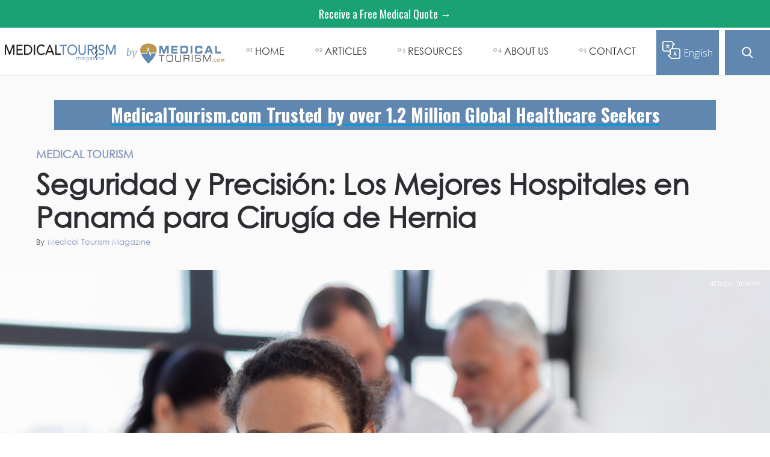

--- FILE ---
content_type: text/html; charset=utf-8
request_url: https://www.magazine.medicaltourism.com/article/seguridad-y-precision-los-mejores-hospitales-en-panama-para-cirugia-de-hernia
body_size: 14050
content:
<!DOCTYPE html><!-- Last Published: Tue Jan 06 2026 07:37:36 GMT+0000 (Coordinated Universal Time) --><html data-wf-domain="www.magazine.medicaltourism.com" data-wf-page="6567b066b21d016859e015da" data-wf-site="5c126c47201a8574ddfbf40b" data-wf-collection="6567b066b21d016859e01614" data-wf-item-slug="seguridad-y-precision-los-mejores-hospitales-en-panama-para-cirugia-de-hernia"><head><meta charset="utf-8"/><title>Seguridad y Precisión: Los Mejores Hospitales en Panamá para Cirugía de Hernia | Medical Tourism Magazine | Medical Travel | Health Tourism</title><meta content="Descubre los destacados hospitales de Panamá para cirugía de hernia. Aprende sobre el procedimiento, factores en la selección de hospital y médico, resultados potenciales y la importancia de la experiencia del paciente. Cirugía de hernia, hospitales destacados, instalaciones médicas en Panamá, elección del médico adecuado, experiencia del paciente, procedimiento quirúrgico, excelencia en atención médica." name="description"/><meta content="Seguridad y Precisión: Los Mejores Hospitales en Panamá para Cirugía de Hernia" property="og:title"/><meta content="Descubre los destacados hospitales de Panamá para cirugía de hernia. Aprende sobre el procedimiento, factores en la selección de hospital y médico, resultados potenciales y la importancia de la experiencia del paciente. Cirugía de hernia, hospitales destacados, instalaciones médicas en Panamá, elección del médico adecuado, experiencia del paciente, procedimiento quirúrgico, excelencia en atención médica." property="og:description"/><meta content="https://cdn.prod.website-files.com/5c126c47201a857b9cfbf40c/64d1222e81e177715c1d53a9_GPN%20Medical%20Tourism%20Magazine.jpg" property="og:image"/><meta content="Seguridad y Precisión: Los Mejores Hospitales en Panamá para Cirugía de Hernia" property="twitter:title"/><meta content="Descubre los destacados hospitales de Panamá para cirugía de hernia. Aprende sobre el procedimiento, factores en la selección de hospital y médico, resultados potenciales y la importancia de la experiencia del paciente. Cirugía de hernia, hospitales destacados, instalaciones médicas en Panamá, elección del médico adecuado, experiencia del paciente, procedimiento quirúrgico, excelencia en atención médica." property="twitter:description"/><meta content="https://cdn.prod.website-files.com/5c126c47201a857b9cfbf40c/64d1222e81e177715c1d53a9_GPN%20Medical%20Tourism%20Magazine.jpg" property="twitter:image"/><meta property="og:type" content="website"/><meta content="summary_large_image" name="twitter:card"/><meta content="width=device-width, initial-scale=1" name="viewport"/><link href="https://cdn.prod.website-files.com/5c126c47201a8574ddfbf40b/css/mtm-blog.shared.c99e4a665.css" rel="stylesheet" type="text/css" integrity="sha384-yZ5KZlt1qI+lNOKsdSB0DAonpHBhieSPLTAajLKl/jNXJVifgyW+yZhuOkg3crxk" crossorigin="anonymous"/><link href="https://fonts.googleapis.com" rel="preconnect"/><link href="https://fonts.gstatic.com" rel="preconnect" crossorigin="anonymous"/><script src="https://ajax.googleapis.com/ajax/libs/webfont/1.6.26/webfont.js" type="text/javascript"></script><script type="text/javascript">WebFont.load({  google: {    families: ["Open Sans:300,300italic,400,400italic,600,600italic,700,700italic,800,800italic","Merriweather:300,300italic,400,400italic,700,700italic,900,900italic","Vollkorn:400,400italic,700,700italic","Changa One:400,400italic","Oswald:200,300,400,500,600,700","Great Vibes:400","Arvo:regular,italic,700,700italic","Dosis:200,300,regular,500,600,700,800"]  }});</script><script type="text/javascript">!function(o,c){var n=c.documentElement,t=" w-mod-";n.className+=t+"js",("ontouchstart"in o||o.DocumentTouch&&c instanceof DocumentTouch)&&(n.className+=t+"touch")}(window,document);</script><link href="https://cdn.prod.website-files.com/5c126c47201a8574ddfbf40b/5cba225239a1eba9efeb7990_MTM-Facivon.png" rel="shortcut icon" type="image/x-icon"/><link href="https://cdn.prod.website-files.com/5c126c47201a8574ddfbf40b/5cba225e25ac5320ed97082b_Web-Icon.png" rel="apple-touch-icon"/><link href="rss.xml" rel="alternate" title="RSS Feed" type="application/rss+xml"/><style>@font-face {font-display: swap;} *{font-display: swap;}</style>
<script defer src='https://www.googletagservices.com/tag/js/gpt.js'></script>
<script defer>var googletag=googletag||{};googletag.cmd=googletag.cmd||[]</script>
<script defer>(function(w,d,s,l,i){w[l]=w[l]||[];w[l].push({'gtm.start':
new Date().getTime(),event:'gtm.js'});var f=d.getElementsByTagName(s)[0],
j=d.createElement(s),dl=l!='dataLayer'?'&l='+l:'';j.async=true;j.src=
'https://www.googletagmanager.com/gtm.js?id='+i+dl;f.parentNode.insertBefore(j,f);
})(window,document,'script','dataLayer','GTM-PNX4LQM');</script>

<style>@font-face{font-family:Helvetica;font-display:swap}iframe.goog-te-menu-frame.skiptranslate{top:70px!important}#trans_Text{transition:font-size .12s}.translate-block{width:130px}#tran_img{width:100%;cursor:pointer;transition:width .12s}.translate-block:hover #tran_img{width:72%}.translate-block:hover #trans_Text{font-size:21px}body.body{top:0!important}.goog-te-banner-frame.skiptranslate{display:none}.translate-block-2 {background: transparent;}</style>
<style id="customv2html_css">.customv2html{background:#fff;position:fixed;top:0;left:0;width:100%;height:100%;z-index:10000000;color:#fff}</style></head><body data-ix="show-on-load" class="body"><div class="mobile-navbar"><div class="navbar-controls"><div data-animation="over-right" class="sidebar-nav w-nav" data-easing2="ease" data-easing="ease" data-collapse="all" role="banner" data-no-scroll="1" data-duration="400" data-doc-height="1"><nav role="navigation" class="nav-menu-6 w-nav-menu"><div class="nav-menu-inner-2"><div class="div-block-5089"><a href="/old-home" class="large-nav-link-2">Home</a><a href="/all-posts" class="large-nav-link-2">Read</a><a href="/all-posts" class="large-nav-link-2 small">Recent</a><a href="/global-healthcare-medical-tourism-news" class="large-nav-link-2 small">Global News</a><a href="https://www.medicaltourism.com/" target="_blank" class="large-nav-link-2">Engage</a><a href="https://www.medicaltourism.com/" class="large-nav-link-2 small">MedicalTourism.com</a><a href="https://www.medicaltourism.com/mta/home" target="_blank" class="large-nav-link-2 small">Medical Tourism Association</a><a href="https://www.globalhealthcareresources.com/gpn" target="_blank" class="large-nav-link-2 small">Global Provider Network</a><a href="/contact" class="large-nav-link-2">Contact Us</a></div><a data-w-id="c906fd69-e482-f70a-dbed-c8fe28f23fea" href="#" class="search-button mobile w-inline-block"></a><div class="nav-menu-bottom"><div class="w-layout-grid vertical-menu-grid"><a href="/about-us" class="link-block-14 w-inline-block"><h6 class="text-white hover-link">About</h6></a><a href="/editorial-guidelines" class="link-block-13 w-inline-block"><h6 class="text-white hover-link">Editorial Guideliness</h6></a></div><div class="social-links nav-menu-social-links"><a href="https://twitter.com/medtourmagazine?lang=en" target="_blank" class="social-link nav-menu-social-link w-inline-block"><img src="https://cdn.prod.website-files.com/5c126c47201a8574ddfbf40b/610188b53f8c8445263cfaf8_twitter.svg" width="15" alt=""/></a><a href="https://www.facebook.com/medicaltourismmagazine/" class="social-link nav-menu-social-link w-inline-block"><img src="https://cdn.prod.website-files.com/5c126c47201a8574ddfbf40b/610188b53f8c8446873cfafc_White%20facebook%20icon.svg" alt="" class="image-20"/></a><a href="https://www.linkedin.com/company/medical-tourism-magazine/" target="_blank" class="social-link nav-menu-social-link w-inline-block"><img src="https://cdn.prod.website-files.com/5c126c47201a8574ddfbf40b/610188b53f8c84f54f3cfaf9_linkedin.svg" alt=""/></a></div></div></div></nav><div class="menu-button-3 w-nav-button"><img src="https://cdn.prod.website-files.com/5c126c47201a8574ddfbf40b/610188b53f8c8475ed3cfafa_Icon-Menu.svg" alt="" class="menu-button-image"/></div><div class="search-panel mobile"><a data-w-id="440468db-6ebe-536d-6e48-6eb0adeaf32e" href="#" class="link-block-22 mobile w-inline-block"><div>X</div></a><form action="/search" class="search-2 w-form"><label for="search" class="field-label-2">Search for Articles</label><input class="search-input-2 w-input" maxlength="256" name="query" placeholder="Search…" type="search" id="search-2" required=""/><input type="submit" class="search-button-3 w-button" value="Enter"/></form></div></div><img src="https://cdn.prod.website-files.com/5c126c47201a8574ddfbf40b/610188b53f8c842baa3cfafb_Icon-Cross.svg" alt="" class="nav-close-cross"/></div></div><div data-collapse="medium" data-animation="default" data-duration="400" data-doc-height="1" data-easing="ease" data-easing2="ease" role="banner" class="nav-wrapper w-nav"><a href="https://www.medicaltourism.com/get-a-quote" target="_blank" class="top-bar-link-3">Receive a Free Medical Quote →</a><div class="nav__container"><div class="div-block-5090"><a href="/" class="logo-3 w-inline-block"><img src="https://cdn.prod.website-files.com/5c126c47201a8574ddfbf40b/5c5afcca55644230568acbb2_MTM%20New%20Logo.svg" width="190" alt="" class="image-logo-2 nav-logo"/></a><a href="https://www.medicaltourism.com/" target="_blank" class="logo-3 left-padding w-inline-block"><div class="text-block-72">by</div><img src="https://cdn.prod.website-files.com/5c126c47201a8574ddfbf40b/5e2b0aeca8ea38160fb7f9c1_Medical%20Tourism%20Logo.svg" width="190" alt="" class="image-logo-2 mt"/></a></div><nav role="navigation" class="nav__buttons-wrapper w-nav-menu"><a href="/" class="nav__link w-inline-block"><div class="nav__link__number">01</div><div class="nav-button__text">Home</div></a><div data-w-id="35ec54e8-1fed-fead-f70a-eb75cf82f2fc" class="nav__link"><div class="nav__link__number">02</div><div class="nav-button__text"><a href="/all-posts" class="link-4">ARTICLES</a></div><a href="/all-posts" class="nav-button__bg w-inline-block"></a><div class="nav__dropdown hide"><div class="dropdown__container w-container"><a data-w-id="35ec54e8-1fed-fead-f70a-eb75cf82f304" href="/all-posts" class="dropdown__link w-inline-block"><div class="nav__link__number">2.1</div><div class="dropdown__link__text">RECENT</div></a><div class="dropdown__link-divider"></div><a data-w-id="35ec54e8-1fed-fead-f70a-eb75cf82f30a" href="/global-healthcare-medical-tourism-news" class="dropdown__link w-inline-block"><div class="nav__link__number">2.2</div><div class="dropdown__link__text">GLOBAL NEWS</div></a></div></div></div><div data-w-id="35ec54e8-1fed-fead-f70a-eb75cf82f315" class="nav__link"><div class="nav__link__number">03</div><div class="nav-button__text">RESOURCES</div><div class="nav-button__bg"></div><div class="nav__dropdown hide"><div class="dropdown__container w-container"><a data-w-id="35ec54e8-1fed-fead-f70a-eb75cf82f31d" href="https://www.medicaltourism.com/" target="_blank" class="dropdown__link w-inline-block"><div class="nav__link__number">3.1</div><div class="dropdown__link__text">medicaltourism.com</div></a><div class="dropdown__link-divider"></div><a data-w-id="35ec54e8-1fed-fead-f70a-eb75cf82f323" href="https://www.medicaltourism.com/mta/home" target="_blank" class="dropdown__link w-inline-block"><div class="nav__link__number">3.2</div><div class="dropdown__link__text">Medical tourism association</div></a><div class="dropdown__link-divider"></div><div class="dropdown__link-divider"></div><a data-w-id="35ec54e8-1fed-fead-f70a-eb75cf82f32f" href="https://www.globalhealthcareresources.com/gpn" target="_blank" class="dropdown__link w-inline-block"><div class="nav__link__number">3.3</div><div class="dropdown__link__text">GLobal provider network</div></a></div></div></div><div data-w-id="35ec54e8-1fed-fead-f70a-eb75cf82f334" class="nav__link"><div class="nav__link__number">04</div><div class="nav-button__text"><a href="/about-us" class="link-4">ABOUT US</a></div><a href="/about-us" class="nav-button__bg w-inline-block"></a><div class="nav__dropdown hide"><div class="dropdown__container"><a data-w-id="35ec54e8-1fed-fead-f70a-eb75cf82f33c" href="/about-us" class="dropdown__link w-inline-block"><div class="nav__link__number">4.1</div><div class="dropdown__link__text">About Us</div></a><div class="dropdown__link-divider"></div><div class="dropdown__link-divider"></div><a data-w-id="35ec54e8-1fed-fead-f70a-eb75cf82f348" href="/editorial-guidelines" class="dropdown__link w-inline-block"><div class="nav__link__number">4.2</div><div class="dropdown__link__text">editorial guidelines</div></a><div class="dropdown__link-divider"></div><a data-w-id="35ec54e8-1fed-fead-f70a-eb75cf82f34e" href="https://www.globalhealthcareresources.com/" target="_blank" class="dropdown__link w-inline-block"><div class="nav__link__number">4.3</div><div class="dropdown__link__text">Global healthcare resources</div></a></div></div></div><a href="/contact" class="nav__link w-inline-block"><div class="nav__link__number">05</div><div class="nav-button__text">contact</div></a></nav><div class="div-block-5113"><a id="mobile_trans_btn" href="#" class="translate-block-3 w-inline-block"><div class="html-embed-20 padding none w-embed"><div style="text-align: center;">
<div id="google_translate_element" style="position: absolute; opacity: 0;"></div>
<img alt="Translate" src="https://cdn.prod.website-files.com/5d8aac42c851d2d6528d50d4/5e285b441b505959deca2406_translate%20Gray.svg" id="tran_img">
</div></div><div id="trans_Text_desktop" class="text-block-link-btns-3">English</div></a></div><a data-w-id="ca0bc337-b6d8-89f0-36ff-9aab47a9f9cb" href="#" class="search-button home w-inline-block"></a><div class="vertical-flex hide"><a href="https://www.healthcarerevolution.com/masterclass/the-post-pandemic-workplace-hybrid-work-strategies-and-corporate-culture?utm_campaign=BurnAlong_Masterclass&amp;utm_medium=Hero&amp;utm_source=CWM_Website" class="button-6 dark w-button">Employer Pop Quiz→</a><div class="fine-print-text nav">How does your organization score for health &amp; safety? Take the 5-min. quiz and find out!</div></div><div class="nav__mobile-button w-nav-button"><div data-w-id="35ec54e8-1fed-fead-f70a-eb75cf82f35e" class="burger-btn-wrapper"><div data-w-id="35ec54e8-1fed-fead-f70a-eb75cf82f35f" class="burger-line-3"></div><div data-w-id="35ec54e8-1fed-fead-f70a-eb75cf82f360" class="burger-line-3"></div><div data-w-id="35ec54e8-1fed-fead-f70a-eb75cf82f361" class="burger-line-3"></div></div></div></div><a href="https://goghr.typeform.com/to/kQaVhHmE?utm_source=CWM&amp;utm_medium=Announcement-Bar" target="_blank" class="top-bar-link-2 hide">Self-Funded Employer? Take this survey for a chance to win $500  →</a><div class="notice-bar-2 hide-bar"><p class="notice-bar-text"><a href="https://www.globalhealthcareresources.com/coronavirus-response" class="notice-bar-text">Our Response to COVID-19 <em>→</em></a></p></div><div class="div-block-5077"><div class="navigation-bar-2"><div class="search-form-wrapper-2"><form action="/search" class="search-form w-form"><input class="search-input w-input" maxlength="256" name="query" placeholder="Search…" type="search" id="search" required=""/><input type="submit" class="search-button-2 w-button" value="Search"/></form></div></div></div><div class="search-panel"><a data-w-id="975aa5dc-125a-60cb-ba4b-64f52986b2a8" href="#" class="link-block-22 w-inline-block"><div>X</div></a><form action="/search" class="search-2 w-form"><label for="search" class="field-label-2">Search for Articles</label><input class="search-input-2 w-input" maxlength="256" name="query" placeholder="Search…" type="search" id="search-2" required=""/><input type="submit" class="search-button-3 w-button" value="Enter"/></form></div><div class="div-block-5113 showinmobile"><a id="mobile_trans_btn" href="#" class="translate-block-3 mobiletranslator w-inline-block"><div class="html-embed-20 padding none w-embed"><div id="google_translate_element_mobile" style="text-align: center;position: absolute;height: 134px;opacity: 0;"></div>
<img src="https://cdn.prod.website-files.com/5d8aac42c851d2d6528d50d4/5e29f00848583b729b79fb48_Translate%20White%20Icon.svg" id="tran_img"></div><div id="trans_Text" class="text-block-link-btns-3">English</div></a></div></div><div class="post-details-2 top"><div class="w-layout-blockcontainer container-4 w-container"><a href="#" class="link-block-24 w-inline-block"><div class="text-block-97">MedicalTourism.com Trusted by over 1.2 Million Global Healthcare Seekers</div></a></div><a href="#" class="link-block-16 w-inline-block"><h5 class="category-preview article-page">Medical Tourism</h5></a><h1 class="big-2">Seguridad y Precisión: Los Mejores Hospitales en Panamá para Cirugía de Hernia</h1><div class="author-1-article-block"><img height="50" width="50" alt="" src="" class="author-picture-2 w-dyn-bind-empty"/><div class="author-text-wrapper-2"><div class="details-text-3">By</div><a href="/author/medical-tourism-magazine" class="details-text-link-3 less-right-border">Medical Tourism Magazine</a><div class="details-text-3 w-condition-invisible">at</div><div class="details-text-3 w-dyn-bind-empty"></div></div></div></div><div class="kto-video-ad w-condition-invisible"><div class="video-container"><div class="html-embed-18 w-embed w-script"><script src="https://fast.wistia.com/embed/medias/7mg3isow4w.jsonp" async></script><script src="https://fast.wistia.com/assets/external/E-v1.js" async></script><div class="wistia_responsive_padding" style="padding:56.25% 0 0 0;position:relative;"><div class="wistia_responsive_wrapper" style="height:100%;left:0;position:absolute;top:0;width:100%;"><div class="wistia_embed wistia_async_7mg3isow4w videoFoam=true" style="height:100%;position:relative;width:100%"><div class="wistia_swatch" style="height:100%;left:0;opacity:0;overflow:hidden;position:absolute;top:0;transition:opacity 200ms;width:100%;"><img src="https://fast.wistia.com/embed/medias/7mg3isow4w/swatch" style="filter:blur(5px);height:100%;object-fit:contain;width:100%;" alt="" aria-hidden="true" onload="this.parentNode.style.opacity=1;" /></div></div></div></div></div></div></div><div class="main-image-box-2"><a href="/category/medical-tourism" class="tag">Medical Tourism</a><img alt="" src="https://cdn.prod.website-files.com/5c126c47201a857b9cfbf40c/64d1222e81e177715c1d53a9_GPN%20Medical%20Tourism%20Magazine.jpg" sizes="100vw" srcset="https://cdn.prod.website-files.com/5c126c47201a857b9cfbf40c/64d1222e81e177715c1d53a9_GPN%20Medical%20Tourism%20Magazine-p-500.jpg 500w, https://cdn.prod.website-files.com/5c126c47201a857b9cfbf40c/64d1222e81e177715c1d53a9_GPN%20Medical%20Tourism%20Magazine-p-800.jpg 800w, https://cdn.prod.website-files.com/5c126c47201a857b9cfbf40c/64d1222e81e177715c1d53a9_GPN%20Medical%20Tourism%20Magazine-p-1080.jpg 1080w, https://cdn.prod.website-files.com/5c126c47201a857b9cfbf40c/64d1222e81e177715c1d53a9_GPN%20Medical%20Tourism%20Magazine.jpg 1500w" class="main-image-2"/></div><div class="gha-banner"><a href="https://www.better.medicaltourism.com/?utm_source=MTM&amp;utm_medium=ROS" target="_blank" class="w-inline-block"><img src="https://cdn.prod.website-files.com/5c126c47201a8574ddfbf40b/668eb41426877043dc7b33f8_BETTER%20LANDSCAPE%20BANNER%20copy.webp" loading="lazy" sizes="(max-width: 2200px) 100vw, 2200px" srcset="https://cdn.prod.website-files.com/5c126c47201a8574ddfbf40b/668eb41426877043dc7b33f8_BETTER%20LANDSCAPE%20BANNER%20copy-p-500.webp 500w, https://cdn.prod.website-files.com/5c126c47201a8574ddfbf40b/668eb41426877043dc7b33f8_BETTER%20LANDSCAPE%20BANNER%20copy-p-800.webp 800w, https://cdn.prod.website-files.com/5c126c47201a8574ddfbf40b/668eb41426877043dc7b33f8_BETTER%20LANDSCAPE%20BANNER%20copy-p-1080.webp 1080w, https://cdn.prod.website-files.com/5c126c47201a8574ddfbf40b/668eb41426877043dc7b33f8_BETTER%20LANDSCAPE%20BANNER%20copy-p-1600.webp 1600w, https://cdn.prod.website-files.com/5c126c47201a8574ddfbf40b/668eb41426877043dc7b33f8_BETTER%20LANDSCAPE%20BANNER%20copy-p-2000.webp 2000w, https://cdn.prod.website-files.com/5c126c47201a8574ddfbf40b/668eb41426877043dc7b33f8_BETTER%20LANDSCAPE%20BANNER%20copy.webp 2200w" alt=""/></a></div><div class="gha-banner"><a href="https://www.globalhealthcareaccreditation.com/accredited-and-certified-organizations" target="_blank" class="w-inline-block"><img sizes="(max-width: 1200px) 100vw, 1200px" srcset="https://cdn.prod.website-files.com/5c126c47201a8574ddfbf40b/64f1f01358fad6ba8c029507_GHA%20DESKTOP%20Banner-p-500.webp 500w, https://cdn.prod.website-files.com/5c126c47201a8574ddfbf40b/64f1f01358fad6ba8c029507_GHA%20DESKTOP%20Banner-p-800.webp 800w, https://cdn.prod.website-files.com/5c126c47201a8574ddfbf40b/64f1f01358fad6ba8c029507_GHA%20DESKTOP%20Banner-p-1080.webp 1080w, https://cdn.prod.website-files.com/5c126c47201a8574ddfbf40b/64f1f01358fad6ba8c029507_GHA%20DESKTOP%20Banner.webp 1200w" alt="" src="https://cdn.prod.website-files.com/5c126c47201a8574ddfbf40b/64f1f01358fad6ba8c029507_GHA%20DESKTOP%20Banner.webp" loading="lazy"/></a></div><div class="gha-banner mobile"><a href="https://www.better.medicaltourism.com/?utm_source=MTM&amp;utm_medium=ROS" target="_blank" class="w-inline-block"><img src="https://cdn.prod.website-files.com/5c126c47201a8574ddfbf40b/668eb41416632cf0bce36919_BETTER%20BANNER%20SQUARE%20copy.webp" loading="lazy" sizes="(max-width: 1200px) 100vw, 1200px" srcset="https://cdn.prod.website-files.com/5c126c47201a8574ddfbf40b/668eb41416632cf0bce36919_BETTER%20BANNER%20SQUARE%20copy-p-500.webp 500w, https://cdn.prod.website-files.com/5c126c47201a8574ddfbf40b/668eb41416632cf0bce36919_BETTER%20BANNER%20SQUARE%20copy-p-800.webp 800w, https://cdn.prod.website-files.com/5c126c47201a8574ddfbf40b/668eb41416632cf0bce36919_BETTER%20BANNER%20SQUARE%20copy-p-1080.webp 1080w, https://cdn.prod.website-files.com/5c126c47201a8574ddfbf40b/668eb41416632cf0bce36919_BETTER%20BANNER%20SQUARE%20copy.webp 1200w" alt=""/></a></div><div class="gha-banner mobile"><a href="https://www.globalhealthcareaccreditation.com/accredited-and-certified-organizations" target="_blank" class="w-inline-block"><img src="https://cdn.prod.website-files.com/5c126c47201a8574ddfbf40b/64f1f21aea83ec94b124fd99_GHA%20DESKTOP%20MOBILE.webp" loading="lazy" sizes="(max-width: 1200px) 100vw, 1200px" srcset="https://cdn.prod.website-files.com/5c126c47201a8574ddfbf40b/64f1f21aea83ec94b124fd99_GHA%20DESKTOP%20MOBILE-p-500.webp 500w, https://cdn.prod.website-files.com/5c126c47201a8574ddfbf40b/64f1f21aea83ec94b124fd99_GHA%20DESKTOP%20MOBILE-p-800.webp 800w, https://cdn.prod.website-files.com/5c126c47201a8574ddfbf40b/64f1f21aea83ec94b124fd99_GHA%20DESKTOP%20MOBILE-p-1080.webp 1080w, https://cdn.prod.website-files.com/5c126c47201a8574ddfbf40b/64f1f21aea83ec94b124fd99_GHA%20DESKTOP%20MOBILE.webp 1200w" alt=""/></a></div><div class="post-content-2"><div class="w-layout-grid article-grid"><div class="article-author-aside"><div class="author-3 small-text hide"><div class="author-1-article-block"><img height="50" width="50" alt="" src="" class="author-picture-2 w-dyn-bind-empty"/></div></div><div class="new-custom-ad"><a href="https://www.medicaltourism.com/get-a-quote" target="_blank" class="link-block-9 w-inline-block"><img src="https://cdn.prod.website-files.com/5c126c47201a8574ddfbf40b/64f1f2f5aff4ad96e123880b_5e317c44cf36f62ca44e5fca_MTCOM_GET-QUOTE-BANNER.webp" loading="lazy" sizes="(max-width: 600px) 100vw, 600px" srcset="https://cdn.prod.website-files.com/5c126c47201a8574ddfbf40b/64f1f2f5aff4ad96e123880b_5e317c44cf36f62ca44e5fca_MTCOM_GET-QUOTE-BANNER-p-500.webp 500w, https://cdn.prod.website-files.com/5c126c47201a8574ddfbf40b/64f1f2f5aff4ad96e123880b_5e317c44cf36f62ca44e5fca_MTCOM_GET-QUOTE-BANNER.webp 600w" alt="" class="custom-ad border"/></a></div><div class="mtm-kto-inner-ad w-embed w-script"><!-- /74212131/Ad_Unit_MTM_300x600_Inner_Pages -->
<div id='div-gpt-ad-1669843913695-0' style='min-width: 300px; min-height: 600px;'>
  <script>
    googletag.cmd.push(function() { googletag.display('div-gpt-ad-1669843913695-0'); });
  </script>
</div></div><div class="new-custom-ad"><a href="https://5387932.hubspotpreview-na1.com/_hcms/preview/email/193644726834?portalId=5387932&amp;preview_key=PVGUWkJW&amp;_preview=true&amp;from_buffer=false&amp;hsPreviewerApp=email&amp;cacheBust=0" target="_blank" class="link-block-9 w-inline-block"><img src="https://cdn.prod.website-files.com/5c126c47201a8574ddfbf40b/689601cbbe1f5e0ec2975b75_GHA%20Survey%20Ad.webp" loading="lazy" alt="" class="custom-ad"/></a></div><div class="new-custom-ad"><a href="https://www.medicaltourismassociation.com/patient-survey-medical-tourism-association?utm_source=MTM&amp;utm_medium=Banner" target="_blank" class="link-block-9 w-inline-block"><img src="https://cdn.prod.website-files.com/5c126c47201a8574ddfbf40b/65a15881c7f1d078367cdf70_MTA%20Patient%20Survey%20ROS%20Banner%20copy.webp" loading="lazy" alt="" class="custom-ad"/></a></div><div class="new-custom-ad"><a href="https://www.globalhealthcareaccreditation.com/professionals-home?utm_campaign=CMTP-2022&amp;utm_medium=ROS&amp;utm_source=MTM" target="_blank" class="link-block-9 w-inline-block"><img src="https://cdn.prod.website-files.com/5c126c47201a8574ddfbf40b/62f41970071eec5185aabdef_CMTP_MTM-BANNER-V2.webp" loading="lazy" sizes="(max-width: 550px) 100vw, 550px" srcset="https://cdn.prod.website-files.com/5c126c47201a8574ddfbf40b/62f41970071eec5185aabdef_CMTP_MTM-BANNER-V2-p-500.webp 500w, https://cdn.prod.website-files.com/5c126c47201a8574ddfbf40b/62f41970071eec5185aabdef_CMTP_MTM-BANNER-V2.webp 550w" alt="" class="custom-ad"/></a></div><div class="new-custom-ad"><a href="https://www.medicaltourismassociation.com/medical-tourism-moonshot?utm_campaign=Launch&amp;utm_medium=Banner&amp;utm_source=MTM" target="_blank" class="link-block-9 w-inline-block"><img src="https://cdn.prod.website-files.com/5c126c47201a8574ddfbf40b/64219b9dcc73dc16b006d8c9_MOONSHOT%20BANNER.webp" loading="lazy" sizes="(max-width: 600px) 100vw, 600px" srcset="https://cdn.prod.website-files.com/5c126c47201a8574ddfbf40b/64219b9dcc73dc16b006d8c9_MOONSHOT%20BANNER-p-500.webp 500w, https://cdn.prod.website-files.com/5c126c47201a8574ddfbf40b/64219b9dcc73dc16b006d8c9_MOONSHOT%20BANNER.webp 600w" alt="" class="custom-ad"/></a></div><div class="new-custom-ad hide"><a href="https://www.better.medicaltourism.com/providers-platform-single?provider=healing-journey-medical-travel-facilitator" target="_blank" class="link-block-9 w-inline-block"><img src="https://cdn.prod.website-files.com/5c126c47201a8574ddfbf40b/681520cdbfb89651594156d0_ad%20for%20Medical%20Tourism%20Magazine.png" loading="lazy" sizes="(max-width: 600px) 100vw, 600px" srcset="https://cdn.prod.website-files.com/5c126c47201a8574ddfbf40b/681520cdbfb89651594156d0_ad%20for%20Medical%20Tourism%20Magazine-p-500.png 500w, https://cdn.prod.website-files.com/5c126c47201a8574ddfbf40b/681520cdbfb89651594156d0_ad%20for%20Medical%20Tourism%20Magazine.png 600w" alt="" class="custom-ad border"/></a></div></div><div class="article-container"><div class="article-tags"><div class="w-dyn-list"><div class="w-dyn-empty"><div>No items found.</div></div></div><div class="article-author-section"></div></div><div class="article w-richtext"><p>Panamá ha emergido como un destino notable para procedimientos médicos avanzados, incluida la cirugía de hernia. Con un conjunto de distinguidas instituciones de atención médica y profesionales médicos capacitados, los principales hospitales de Panamá han ganado reconocimiento como opciones preferidas para personas que buscan soluciones de atención médica superiores. Este artículo profundiza en la vanguardia de las instalaciones de cirugía de hernia en Panamá, arrojando luz sobre consideraciones esenciales para pacientes y sus familias.</p><h2><strong>Desvelando el Procedimiento de Cirugía de Hernia: Una Solución Quirúrgica</strong></h2><p>La cirugía de hernia es un procedimiento crucial para abordar protrusiones de tejido u órganos a través de músculos abdominales debilitados. Con varias variaciones de hernias que requieren intervención quirúrgica, la precisión y la seguridad son primordiales para obtener resultados exitosos.</p><h2><strong>Factores a Considerar al Seleccionar el Mejor Hospital y Médico:</strong></h2><p>La decisión de someterse a una cirugía de hernia en Panamá depende de elegir el hospital y el médico adecuados. La reputación del hospital, la experiencia del equipo médico y la calidad de la atención desempeñan un papel fundamental en garantizar un procedimiento exitoso y una recuperación sin contratiempos. Este proceso de toma de decisiones informadas implica evaluar varios factores clave adaptados a las necesidades específicas de los pacientes.</p><h2><strong>Consideraciones Críticas para una Óptima Selección de Hospital y Médico:</strong></h2><ol role="list"><li><strong>Experiencia y Credenciales Médicas:</strong> Opta por hospitales y médicos con sólidas credenciales, formación especializada y un historial de cirugías de hernia exitosas.</li><li><strong>Destrezas Quirúrgicas:</strong> Prioriza hospitales con equipos quirúrgicos experimentados en la realización de cirugías de hernia. La habilidad del equipo quirúrgico influye significativamente en el éxito del procedimiento.</li><li><strong>Instalaciones Avanzadas:</strong> Los principales hospitales invierten en equipos quirúrgicos de última generación e infraestructura moderna, contribuyendo a una atención superior al paciente y resultados favorables.</li><li><strong>Reseñas y Testimonios de Pacientes:</strong> Las experiencias de pacientes anteriores brindan información valiosa sobre la destreza quirúrgica del hospital, el cuidado postoperatorio y la experiencia general del paciente.</li></ol><h2><strong>Navegando los Posibles Riesgos y Resultados</strong></h2><p>Como en cualquier procedimiento quirúrgico, la cirugía de hernia conlleva riesgos inherentes y posibles resultados. La comunicación efectiva entre pacientes y profesionales de la salud es esencial para comprender estos riesgos y prepararse para una recuperación exitosa. Aunque las tasas de éxito de las cirugías de hernia suelen ser altas, los resultados individuales pueden variar según factores como la salud general, la adherencia a las instrucciones postoperatorias y los ajustes en el estilo de vida.</p><h2><strong>Elevando la Experiencia del Paciente: Un Enfoque Integral</strong></h2><p>En el viaje de la cirugía de hernia, la experiencia del paciente juega un papel fundamental. Mientras la experiencia médica es vital, una experiencia positiva y de apoyo del paciente impacta significativamente el tratamiento general y el proceso de recuperación.</p><h2><strong>El Rol de la Atención Centrada en el Paciente:</strong></h2><ol role="list"><li><strong>Planes de Tratamiento Personalizados:</strong> Los hospitales y médicos que crean planes de tratamiento personalizados basados en necesidades individuales ejemplifican un compromiso con la atención centrada en el paciente.</li><li><strong>Comunicación Transparente:</strong> La comunicación abierta entre pacientes, familias y equipos médicos fomenta la confianza, alivia preocupaciones y mejora la experiencia general.</li><li><strong>Apoyo Emocional:</strong> Reconociendo los desafíos emocionales que los pacientes pueden enfrentar, los hospitales que ofrecen apoyo psicológico contribuyen al bienestar integral del paciente.</li><li><strong>Seguimiento Integral:</strong> La atención postoperatoria extensa, que incluye seguimientos regulares y orientación, contribuye a una recuperación exitosa y la satisfacción del paciente.</li></ol><h2><strong>Empoderando Decisiones Informadas</strong></h2><p>Aunque este artículo brinda información valiosa, se recomienda dar un paso adicional para asegurar resultados de salud óptimos. Obtén una <strong>segunda opinión gratuita</strong> de miembros confiables de la Red de Proveedores Globales, como <strong>Hospital Clinica Biblica</strong> en Costa Rica (enlace: <a href="https://www.medicaltourism.com/clinica-biblica-contact" target="_new"><strong>https://www.medicaltourism.com/clinica-biblica-contact</strong></a>) o <strong>Pacifica Salud Hospital</strong> en Panamá (enlace: <a href="https://www.medicaltourism.com/contact-pacifica-salud" target="_new"><strong>https://www.medicaltourism.com/contact-pacifica-salud</strong></a>).</p><p><strong>Clinica Biblica</strong> y <strong>Pacifica Salud</strong> son distinguidos participantes en la Red de Proveedores Globales (GPN), un programa integral que brinda a las organizaciones de referencia acceso rápido a proveedores de atención médica que ofrecen descuentos y comisiones prenegociadas. Esta iniciativa agiliza el proceso tanto para las organizaciones de referencia como para los proveedores de atención médica. Para obtener más información sobre cómo unirse a la Red de Proveedores Globales, visita: <a href="https://www.globalhealthcareresources.com/gpn" target="_new"><strong>https://www.globalhealthcareresources.com/gpn</strong></a>.</p><h2><strong>Pioneros en la Excelencia de la Cirugía de Hernia</strong></h2><p>Los principales hospitales de Panamá son ejemplos de excelencia en cirugía de hernia. A medida que las personas consideran este tratamiento especializado, recuerden que la elección del hospital y médico es fundamental. Al evaluar factores cruciales, comprender los posibles riesgos y resultados, y priorizar la satisfacción del paciente, se allana el camino hacia un viaje exitoso hacia la salud y el bienestar restaurados.</p></div><a href="https://www.globalhealthcareaccreditation.com/professionals-home?utm_source=MTM&amp;utm_medium=End-Of-Article" target="_blank" class="blue text-wrap-pre">Learn about how you can become an Advanced Certified Medical Tourism Professional→</a><link rel="prefetch" href="https://www.globalhealthcareaccreditation.com/professionals-home?utm_source=MTM&amp;utm_medium=End-Of-Article"/><div class="div-block-5116"><div class="text-block-95"><strong>Disclaimer:</strong> The content provided in Medical Tourism Magazine (MedicalTourism.com) is for informational purposes only and should not be considered as a substitute for professional medical advice, diagnosis, or treatment. Always seek the advice of your physician or other qualified health provider with any questions you may have regarding a medical condition. We do not endorse or recommend any specific healthcare providers, facilities, treatments, or procedures mentioned in our articles. The views and opinions expressed by authors, contributors, or advertisers within the magazine are their own and do not necessarily reflect the views of our company. While we strive to provide accurate and up-to-date information, We make no representations or warranties of any kind, express or implied, regarding the completeness, accuracy, reliability, suitability, or availability of the information contained in Medical Tourism Magazine (MedicalTourism.com) or the linked websites. Any reliance you place on such information is strictly at your own risk. We strongly advise readers to conduct their own research and consult with healthcare professionals before making any decisions related to medical tourism, healthcare providers, or medical procedures. </div></div></div><div class="article-related-sidebar"><a href="https://www.medicaltourismassociation.com/webinar/the-facilitator-advantage-market-insights-faster-payments-global-growth-through-the-better-by-mta-platform" class="link-block-23 w-inline-block"><div class="text-block-96"><strong class="bold-text-2">Free Webinar: The Facilitator Advantage: Market Insights, Faster Payments &amp; Global Growth Through the Better by MTA Platform<br/></strong><br/></div></a><div class="sidebar-title"><div class="uppercase-text-3 muted">related articles</div></div><div class="w-condition-invisible"><div class="w-dyn-list"><div role="list" class="sidebar-post-grid _2 w-dyn-items"><div role="listitem" class="w-dyn-item"><a href="/article/best-destinations-for-medical-tourism-and-pediatric-aortoiliac-reconstruction" class="link-block-17 w-inline-block"><h3 class="article-preview-heading small">Best Destinations for Medical Tourism and Pediatric Aortoiliac Reconstruction</h3></a></div><div role="listitem" class="w-dyn-item"><a href="/article/unveiling-the-power-of-social-media-marketing-in-medical-tourism" class="link-block-17 w-inline-block"><h3 class="article-preview-heading small">Unveiling the Power of Social Media Marketing in Medical Tourism </h3></a></div><div role="listitem" class="w-dyn-item"><a href="/article/korea-turning-the-focus-to-an-emerging-global-leader-in-medical-tourism" class="link-block-17 w-inline-block"><h3 class="article-preview-heading small">Korea: Turning the Focus to an Emerging Global Leader in Medical Tourism</h3></a></div><div role="listitem" class="w-dyn-item"><a href="/article/holistic-healing-exploring-integrative-medicine-and-wellness-retreats" class="link-block-17 w-inline-block"><h3 class="article-preview-heading small">Holistic Healing: Exploring Integrative Medicine and Wellness Retreats </h3></a></div><div role="listitem" class="w-dyn-item"><a href="/article/exploring-the-surge-of-cosmetic-tourism-trends-and-considerations-in-aesthetic-procedures-abroad" class="link-block-17 w-inline-block"><h3 class="article-preview-heading small">Exploring the Surge of Cosmetic Tourism: Trends and Considerations in Aesthetic Procedures Abroad </h3></a></div></div></div></div><div class="w-dyn-list"><div role="list" class="sidebar-post-grid w-dyn-items"><div role="listitem" class="w-dyn-item"><a href="/article/malo-clinic-advancing-dental-tourism-through-innovation-experience-and-trust" class="link-block-17 w-inline-block"><h3 class="article-preview-heading small">MALO CLINIC: Advancing Dental Tourism Through Innovation, Experience, and Trust</h3></a></div><div role="listitem" class="w-dyn-item"><a href="/article/in-pursuit-of-excellence-ceo-spotlight-with-dr-dennis-p-serrano-chief-executive-officer-st-lukes-medical-center" class="link-block-17 w-inline-block"><h3 class="article-preview-heading small">In Pursuit of Excellence: CEO Spotlight with Dr. Dennis P. Serrano, Chief Executive Officer, St. Luke’s Medical Center</h3></a></div><div role="listitem" class="w-dyn-item"><a href="/article/dr-marco-vargas-tames-bariatric-surgery-transforming-lives-through-advanced-bariatric-and-endoscopic-care-in-tijuana" class="link-block-17 w-inline-block"><h3 class="article-preview-heading small">Dr. Marco Vargas Tames Bariatric Surgery: Transforming Lives Through Advanced Bariatric and Endoscopic Care in Tijuana</h3></a></div><div role="listitem" class="w-dyn-item"><a href="/article/cellstime-where-regenerative-medicine-meets-world-class-medical-tourism" class="link-block-17 w-inline-block"><h3 class="article-preview-heading small">Cellstime: Where Regenerative Medicine Meets World-Class Medical Tourism</h3></a></div><div role="listitem" class="w-dyn-item"><a href="/article/healthy-cosmos-bridging-continents-transforming-lives-through-global-health-tourism-medical-partnerships" class="link-block-17 w-inline-block"><h3 class="article-preview-heading small">Healthy Cosmos: Bridging Continents, Transforming Lives Through Global Health Tourism &amp; Medical Partnerships</h3></a></div></div></div></div></div></div><div class="main-container-2 related-articles less-margin w-condition-invisible"><div class="bordered-title-2"><h2 class="bordered-title-heading-3">Continue Reading</h2></div><div class="w-dyn-list"><div role="list" class="grid-thirds w-dyn-items"><div role="listitem" class="w-dyn-item"><a style="background-image:url(&quot;https://cdn.prod.website-files.com/5c126c47201a857b9cfbf40c/686294b9744481d35d9b4523_26287.jpg&quot;)" href="/article/healthy-cosmos-bridging-continents-transforming-lives-through-global-health-tourism-medical-partnerships" class="link-block-19 w-inline-block"></a><div class="post-preview-title no-margin-top no-margin-btm"><a href="/category/medical-tourism" class="link-block-18 w-inline-block"><div class="uppercase-text-4">Medical Tourism</div></a><a href="/article/healthy-cosmos-bridging-continents-transforming-lives-through-global-health-tourism-medical-partnerships" class="post-link-block w-inline-block"><h3 class="article-preview-heading">Healthy Cosmos: Bridging Continents, Transforming Lives Through Global Health Tourism &amp; Medical Partnerships</h3><div class="author-block-2"><div class="small-text">by </div><div class="small-text w-dyn-bind-empty"></div><div class="small-text padded w-condition-invisible">at</div><div class="small-text w-dyn-bind-empty"></div></div></a></div></div><div role="listitem" class="w-dyn-item"><a style="background-image:url(&quot;https://cdn.prod.website-files.com/5c126c47201a857b9cfbf40c/6788b1c7bb69826ec72b7845_Medical%20Tourism%20Magazine%20Treatments%20Image.webp&quot;)" href="/article/best-destinations-for-medical-tourism-and-pediatric-aortoiliac-reconstruction" class="link-block-19 w-inline-block"></a><div class="post-preview-title no-margin-top no-margin-btm"><a href="/category/medical-tourism" class="link-block-18 w-inline-block"><div class="uppercase-text-4">Medical Tourism</div></a><a href="/article/best-destinations-for-medical-tourism-and-pediatric-aortoiliac-reconstruction" class="post-link-block w-inline-block"><h3 class="article-preview-heading">Best Destinations for Medical Tourism and Pediatric Aortoiliac Reconstruction</h3><div class="author-block-2"><div class="small-text">by </div><div class="small-text">David Anderson</div><div class="small-text padded w-condition-invisible">at</div><div class="small-text w-dyn-bind-empty"></div></div></a></div></div><div role="listitem" class="w-dyn-item"><a style="background-image:url(&quot;https://cdn.prod.website-files.com/5c126c47201a857b9cfbf40c/672e065035a788df4b3f0218_senior-couple-traveling-around-city.jpg&quot;)" href="/article/a-growing-trend-why-more-americans-are-considering-relocating-abroad" class="link-block-19 w-inline-block"></a><div class="post-preview-title no-margin-top no-margin-btm"><a href="/category/medical-tourism" class="link-block-18 w-inline-block"><div class="uppercase-text-4">Medical Tourism</div></a><a href="/article/a-growing-trend-why-more-americans-are-considering-relocating-abroad" class="post-link-block w-inline-block"><h3 class="article-preview-heading">A Growing Trend: Why More Americans are Considering Relocating Abroad </h3><div class="author-block-2"><div class="small-text">by </div><div class="small-text">Medical Tourism Magazine</div><div class="small-text padded w-condition-invisible">at</div><div class="small-text w-dyn-bind-empty"></div></div></a></div></div></div></div></div><div class="main-container-2 related-articles"><div class="bordered-title-2"><h2 class="bordered-title-heading-4">Featured Reading</h2></div><div class="w-dyn-list"><div role="list" class="grid-thirds w-dyn-items"><div role="listitem" class="w-dyn-item"><a style="background-image:url(&quot;https://cdn.prod.website-files.com/5c126c47201a857b9cfbf40c/6966759e60d62be292be31e6_Better%20by%20MTA%20Malo%20Clinic.png&quot;)" href="/article/malo-clinic-advancing-dental-tourism-through-innovation-experience-and-trust" class="link-block-19 w-inline-block"></a><a href="/category/better-by-mta" class="link-block-18 w-inline-block"><div class="uppercase-text-4">Better by MTA</div></a><a href="/article/malo-clinic-advancing-dental-tourism-through-innovation-experience-and-trust" class="post-link-block w-inline-block"><h3 class="article-preview-heading">MALO CLINIC: Advancing Dental Tourism Through Innovation, Experience, and Trust</h3><div class="author-block-2"><div class="small-text">by </div><div class="small-text">Medical Tourism Magazine</div><div class="small-text padded w-condition-invisible">at</div></div></a></div><div role="listitem" class="w-dyn-item"><a style="background-image:url(&quot;https://cdn.prod.website-files.com/5c126c47201a857b9cfbf40c/6925e72366b0ddb341f6b0cf_St%20Luke%20Main%20Image.png&quot;)" href="/article/in-pursuit-of-excellence-ceo-spotlight-with-dr-dennis-p-serrano-chief-executive-officer-st-lukes-medical-center" class="link-block-19 w-inline-block"></a><a href="/category/ceo-spotlight" class="link-block-18 w-inline-block"><div class="uppercase-text-4">CEO Spotlight</div></a><a href="/article/in-pursuit-of-excellence-ceo-spotlight-with-dr-dennis-p-serrano-chief-executive-officer-st-lukes-medical-center" class="post-link-block w-inline-block"><h3 class="article-preview-heading">In Pursuit of Excellence: CEO Spotlight with Dr. Dennis P. Serrano, Chief Executive Officer, St. Luke’s Medical Center</h3><div class="author-block-2"><div class="small-text">by </div><div class="small-text">Medical Tourism Magazine</div><div class="small-text padded w-condition-invisible">at</div></div></a></div><div role="listitem" class="w-dyn-item"><a style="background-image:url(&quot;https://cdn.prod.website-files.com/5c126c47201a857b9cfbf40c/691ca4faad24d253ea004656_The%20Panama%20Clinic%20Medical%20Tourism.jpg&quot;)" href="/article/the-panama-clinic-a-new-standard-in-medical-tourism-for-the-americas" class="link-block-19 w-inline-block"></a><a href="/category/better-by-mta" class="link-block-18 w-inline-block"><div class="uppercase-text-4">Better by MTA</div></a><a href="/article/the-panama-clinic-a-new-standard-in-medical-tourism-for-the-americas" class="post-link-block w-inline-block"><h3 class="article-preview-heading">The Panama Clinic: A New Standard in Medical Tourism for the Americas</h3><div class="author-block-2"><div class="small-text">by </div><div class="small-text">Medical Tourism Magazine</div><div class="small-text padded w-condition-invisible">at</div></div></a></div></div></div></div><div class="section-4 footer-section"><div class="container w-container"><div><div class="footer-2"><div class="footer-about"><h4 class="footer-title-2 light">Medical Tourism Magazine</h4><p class="text-white-faded">The Medical Tourism Magazine (MTM), known as the “voice” of the medical tourism industry, provides members and key industry experts with the opportunity to share important developments, initiatives, themes, topics and trends that make the medical tourism industry the booming market it is today. </p><a href="https://www.medicaltourism.com/contact" class="arrow-link footer-link">Contact us</a></div><div class="div-block-5061"><div class="footer-links nav"><a href="/" class="footer-link-2">Home</a><a href="/all-posts" class="footer-link-2">Articles</a><a href="/contact" class="footer-link-2">Contact</a><a href="https://www.medicaltourism.com/" target="_blank" class="footer-link-2">MedicalTourism.com</a></div></div><div class="footer-bottom"><div class="footer-bottom-social"><div class="text-block-2">Follow Us</div><div class="footer-social-line"></div><div class="social-icons"><a href="https://twitter.com/med_travel?lang=en" target="_blank" class="social-icon-2 w-inline-block"><img src="https://cdn.prod.website-files.com/5bf4428568f8b21927b7e998/5bf4428568f8b22cc6b7ea0e_twitter-icon-white.svg" alt=""/></a><a href="https://www.facebook.com/medicaltourismassociation/" target="_blank" class="social-icon-2 w-inline-block"><img src="https://cdn.prod.website-files.com/5bf4428568f8b21927b7e998/5bf4428568f8b29142b7ea0d_facebook-icon-white.svg" alt=""/></a><a href="https://www.linkedin.com/company/medical-tourism-association/" target="_blank" class="social-icon-2 w-inline-block"><img src="https://cdn.prod.website-files.com/5bf4428568f8b21927b7e998/5bf49cdd101ebe2178c86209_linkedin-sign.svg" height="16" alt=""/></a></div></div><div class="footer-bottom-text"><div class="text-white-faded margin-left">Copyright ©<span id="copyright_year">2022</span> <a href="https://www.medicaltourism.com/mta/about-us" class="link-3">MedicalTourism.com</a></div><div class="text-white-faded margin-left"><a href="https://www.medicaltourism.com/content/privacy-policy" class="link-3">Privacy Policy</a></div><div class="text-white-faded margin-left">Powered by <a href="https://www.medicaltourism.com/" target="_blank" class="footer-link-2">MedicalTourism.com</a></div></div></div></div></div></div></div><script src="https://d3e54v103j8qbb.cloudfront.net/js/jquery-3.5.1.min.dc5e7f18c8.js?site=5c126c47201a8574ddfbf40b" type="text/javascript" integrity="sha256-9/aliU8dGd2tb6OSsuzixeV4y/faTqgFtohetphbbj0=" crossorigin="anonymous"></script><script src="https://cdn.prod.website-files.com/5c126c47201a8574ddfbf40b/js/mtm-blog.schunk.36b8fb49256177c8.js" type="text/javascript" integrity="sha384-4abIlA5/v7XaW1HMXKBgnUuhnjBYJ/Z9C1OSg4OhmVw9O3QeHJ/qJqFBERCDPv7G" crossorigin="anonymous"></script><script src="https://cdn.prod.website-files.com/5c126c47201a8574ddfbf40b/js/mtm-blog.schunk.5023561bd8aec481.js" type="text/javascript" integrity="sha384-d7vM4WD8Q+NePSA/jD4+R1nhDOZF0ucX1CH4rhXRqPZ9j49x/19a8Q0eq+Bm6L7J" crossorigin="anonymous"></script><script src="https://cdn.prod.website-files.com/5c126c47201a8574ddfbf40b/js/mtm-blog.b8cc2525.efbb55fe8d0c7a2a.js" type="text/javascript" integrity="sha384-884WCO/ZC7z6Ho0ZhCK5ZZJjHQ760sHrT6H0aLtXf6oNHBiMvATzwfuTV6+IFb4R" crossorigin="anonymous"></script><!-- Start of HubSpot Embed Code -->
<script type="text/javascript" id="hs-script-loader" async defer src="//js.hs-scripts.com/5387932.js"></script>
<!-- End of HubSpot Embed Code -->
<noscript><iframe src="https://www.googletagmanager.com/ns.html?id=GTM-PNX4LQM" height="0" width="0" style="display:none;visibility:hidden"></iframe></noscript>
<script>$('#copyright_year').text(new Date().getFullYear())</script>
<script>
  function googleTranslateElementInit(){$(window).width()>=992?new google.translate.TranslateElement({layout:google.translate.TranslateElement.InlineLayout.SIMPLE},"google_translate_element"):(new google.translate.TranslateElement({layout:google.translate.TranslateElement.InlineLayout.VERTICAL},"google_translate_element_mobile"),$("#mobile_trans_btn").attr("href","javascript:void(0)"))}
</script>
<script async type="text/javascript" src="//translate.google.com/translate_a/element.js?cb=googleTranslateElementInit"></script>
<script
    src="https://app.wonderchat.io/scripts/wonderchat.js"
    data-name="wonderchat"
    data-address="app.wonderchat.io"
    data-id="clr0yoe7f02ofpv22gt98w72e"
    data-widget-size="normal"
    data-widget-button-size="normal"
    defer
  ></script><script>
// When the user scrolls the page, execute myFunction 
window.onscroll = function() {myFunction()};

function myFunction() {
  var winScroll = document.body.scrollTop || document.documentElement.scrollTop;
  var height = document.documentElement.scrollHeight - document.documentElement.clientHeight;
  var scrolled = (winScroll / height) * 100;
  document.getElementById("myBar").style.width = scrolled + "%";
};
</script></body></html>

--- FILE ---
content_type: text/javascript
request_url: https://cdn.prod.website-files.com/5c126c47201a8574ddfbf40b/js/mtm-blog.schunk.5023561bd8aec481.js
body_size: 51460
content:
(self.webpackChunk=self.webpackChunk||[]).push([["188"],{5487:function(){"use strict";window.tram=function(e){function t(e,t){return(new G.Bare).init(e,t)}function n(e){var t=parseInt(e.slice(1),16);return[t>>16&255,t>>8&255,255&t]}function a(e,t,n){return"#"+(0x1000000|e<<16|t<<8|n).toString(16).slice(1)}function i(){}function o(e,t,n){if(void 0!==t&&(n=t),void 0===e)return n;var a=n;return $.test(e)||!K.test(e)?a=parseInt(e,10):K.test(e)&&(a=1e3*parseFloat(e)),0>a&&(a=0),a==a?a:n}function r(e){X.debug&&window&&window.console.warn(e)}var d,l,s,c=function(e,t,n){function a(e){return"object"==typeof e}function i(e){return"function"==typeof e}function o(){}return function r(d,l){function s(){var e=new c;return i(e.init)&&e.init.apply(e,arguments),e}function c(){}l===n&&(l=d,d=Object),s.Bare=c;var u,f=o[e]=d[e],p=c[e]=s[e]=new o;return p.constructor=s,s.mixin=function(t){return c[e]=s[e]=r(s,t)[e],s},s.open=function(e){if(u={},i(e)?u=e.call(s,p,f,s,d):a(e)&&(u=e),a(u))for(var n in u)t.call(u,n)&&(p[n]=u[n]);return i(p.init)||(p.init=d),s},s.open(l)}}("prototype",{}.hasOwnProperty),u={ease:["ease",function(e,t,n,a){var i=(e/=a)*e,o=i*e;return t+n*(-2.75*o*i+11*i*i+-15.5*o+8*i+.25*e)}],"ease-in":["ease-in",function(e,t,n,a){var i=(e/=a)*e,o=i*e;return t+n*(-1*o*i+3*i*i+-3*o+2*i)}],"ease-out":["ease-out",function(e,t,n,a){var i=(e/=a)*e,o=i*e;return t+n*(.3*o*i+-1.6*i*i+2.2*o+-1.8*i+1.9*e)}],"ease-in-out":["ease-in-out",function(e,t,n,a){var i=(e/=a)*e,o=i*e;return t+n*(2*o*i+-5*i*i+2*o+2*i)}],linear:["linear",function(e,t,n,a){return n*e/a+t}],"ease-in-quad":["cubic-bezier(0.550, 0.085, 0.680, 0.530)",function(e,t,n,a){return n*(e/=a)*e+t}],"ease-out-quad":["cubic-bezier(0.250, 0.460, 0.450, 0.940)",function(e,t,n,a){return-n*(e/=a)*(e-2)+t}],"ease-in-out-quad":["cubic-bezier(0.455, 0.030, 0.515, 0.955)",function(e,t,n,a){return(e/=a/2)<1?n/2*e*e+t:-n/2*(--e*(e-2)-1)+t}],"ease-in-cubic":["cubic-bezier(0.550, 0.055, 0.675, 0.190)",function(e,t,n,a){return n*(e/=a)*e*e+t}],"ease-out-cubic":["cubic-bezier(0.215, 0.610, 0.355, 1)",function(e,t,n,a){return n*((e=e/a-1)*e*e+1)+t}],"ease-in-out-cubic":["cubic-bezier(0.645, 0.045, 0.355, 1)",function(e,t,n,a){return(e/=a/2)<1?n/2*e*e*e+t:n/2*((e-=2)*e*e+2)+t}],"ease-in-quart":["cubic-bezier(0.895, 0.030, 0.685, 0.220)",function(e,t,n,a){return n*(e/=a)*e*e*e+t}],"ease-out-quart":["cubic-bezier(0.165, 0.840, 0.440, 1)",function(e,t,n,a){return-n*((e=e/a-1)*e*e*e-1)+t}],"ease-in-out-quart":["cubic-bezier(0.770, 0, 0.175, 1)",function(e,t,n,a){return(e/=a/2)<1?n/2*e*e*e*e+t:-n/2*((e-=2)*e*e*e-2)+t}],"ease-in-quint":["cubic-bezier(0.755, 0.050, 0.855, 0.060)",function(e,t,n,a){return n*(e/=a)*e*e*e*e+t}],"ease-out-quint":["cubic-bezier(0.230, 1, 0.320, 1)",function(e,t,n,a){return n*((e=e/a-1)*e*e*e*e+1)+t}],"ease-in-out-quint":["cubic-bezier(0.860, 0, 0.070, 1)",function(e,t,n,a){return(e/=a/2)<1?n/2*e*e*e*e*e+t:n/2*((e-=2)*e*e*e*e+2)+t}],"ease-in-sine":["cubic-bezier(0.470, 0, 0.745, 0.715)",function(e,t,n,a){return-n*Math.cos(e/a*(Math.PI/2))+n+t}],"ease-out-sine":["cubic-bezier(0.390, 0.575, 0.565, 1)",function(e,t,n,a){return n*Math.sin(e/a*(Math.PI/2))+t}],"ease-in-out-sine":["cubic-bezier(0.445, 0.050, 0.550, 0.950)",function(e,t,n,a){return-n/2*(Math.cos(Math.PI*e/a)-1)+t}],"ease-in-expo":["cubic-bezier(0.950, 0.050, 0.795, 0.035)",function(e,t,n,a){return 0===e?t:n*Math.pow(2,10*(e/a-1))+t}],"ease-out-expo":["cubic-bezier(0.190, 1, 0.220, 1)",function(e,t,n,a){return e===a?t+n:n*(-Math.pow(2,-10*e/a)+1)+t}],"ease-in-out-expo":["cubic-bezier(1, 0, 0, 1)",function(e,t,n,a){return 0===e?t:e===a?t+n:(e/=a/2)<1?n/2*Math.pow(2,10*(e-1))+t:n/2*(-Math.pow(2,-10*--e)+2)+t}],"ease-in-circ":["cubic-bezier(0.600, 0.040, 0.980, 0.335)",function(e,t,n,a){return-n*(Math.sqrt(1-(e/=a)*e)-1)+t}],"ease-out-circ":["cubic-bezier(0.075, 0.820, 0.165, 1)",function(e,t,n,a){return n*Math.sqrt(1-(e=e/a-1)*e)+t}],"ease-in-out-circ":["cubic-bezier(0.785, 0.135, 0.150, 0.860)",function(e,t,n,a){return(e/=a/2)<1?-n/2*(Math.sqrt(1-e*e)-1)+t:n/2*(Math.sqrt(1-(e-=2)*e)+1)+t}],"ease-in-back":["cubic-bezier(0.600, -0.280, 0.735, 0.045)",function(e,t,n,a,i){return void 0===i&&(i=1.70158),n*(e/=a)*e*((i+1)*e-i)+t}],"ease-out-back":["cubic-bezier(0.175, 0.885, 0.320, 1.275)",function(e,t,n,a,i){return void 0===i&&(i=1.70158),n*((e=e/a-1)*e*((i+1)*e+i)+1)+t}],"ease-in-out-back":["cubic-bezier(0.680, -0.550, 0.265, 1.550)",function(e,t,n,a,i){return void 0===i&&(i=1.70158),(e/=a/2)<1?n/2*e*e*(((i*=1.525)+1)*e-i)+t:n/2*((e-=2)*e*(((i*=1.525)+1)*e+i)+2)+t}]},f={"ease-in-back":"cubic-bezier(0.600, 0, 0.735, 0.045)","ease-out-back":"cubic-bezier(0.175, 0.885, 0.320, 1)","ease-in-out-back":"cubic-bezier(0.680, 0, 0.265, 1)"},p=window,E="bkwld-tram",g=/[\-\.0-9]/g,y=/[A-Z]/,I="number",T=/^(rgb|#)/,b=/(em|cm|mm|in|pt|pc|px)$/,m=/(em|cm|mm|in|pt|pc|px|%)$/,O=/(deg|rad|turn)$/,v="unitless",h=/(all|none) 0s ease 0s/,_=/^(width|height)$/,A=document.createElement("a"),R=["Webkit","Moz","O","ms"],S=["-webkit-","-moz-","-o-","-ms-"],L=function(e){if(e in A.style)return{dom:e,css:e};var t,n,a="",i=e.split("-");for(t=0;t<i.length;t++)a+=i[t].charAt(0).toUpperCase()+i[t].slice(1);for(t=0;t<R.length;t++)if((n=R[t]+a)in A.style)return{dom:n,css:S[t]+e}},N=t.support={bind:Function.prototype.bind,transform:L("transform"),transition:L("transition"),backface:L("backface-visibility"),timing:L("transition-timing-function")};if(N.transition){var C=N.timing.dom;if(A.style[C]=u["ease-in-back"][0],!A.style[C])for(var w in f)u[w][0]=f[w]}var P=t.frame=(d=p.requestAnimationFrame||p.webkitRequestAnimationFrame||p.mozRequestAnimationFrame||p.oRequestAnimationFrame||p.msRequestAnimationFrame)&&N.bind?d.bind(p):function(e){p.setTimeout(e,16)},M=t.now=(s=(l=p.performance)&&(l.now||l.webkitNow||l.msNow||l.mozNow))&&N.bind?s.bind(l):Date.now||function(){return+new Date},U=c(function(t){function n(e,t){var n=function(e){for(var t=-1,n=e?e.length:0,a=[];++t<n;){var i=e[t];i&&a.push(i)}return a}((""+e).split(" ")),a=n[0];t=t||{};var i=W[a];if(!i)return r("Unsupported property: "+a);if(!t.weak||!this.props[a]){var o=i[0],d=this.props[a];return d||(d=this.props[a]=new o.Bare),d.init(this.$el,n,i,t),d}}function a(e,t,a){if(e){var r=typeof e;if(t||(this.timer&&this.timer.destroy(),this.queue=[],this.active=!1),"number"==r&&t)return this.timer=new B({duration:e,context:this,complete:i}),void(this.active=!0);if("string"==r&&t){switch(e){case"hide":l.call(this);break;case"stop":d.call(this);break;case"redraw":s.call(this);break;default:n.call(this,e,a&&a[1])}return i.call(this)}if("function"==r)return void e.call(this,this);if("object"==r){var f=0;u.call(this,e,function(e,t){e.span>f&&(f=e.span),e.stop(),e.animate(t)},function(e){"wait"in e&&(f=o(e.wait,0))}),c.call(this),f>0&&(this.timer=new B({duration:f,context:this}),this.active=!0,t&&(this.timer.complete=i));var p=this,E=!1,g={};P(function(){u.call(p,e,function(e){e.active&&(E=!0,g[e.name]=e.nextStyle)}),E&&p.$el.css(g)})}}}function i(){if(this.timer&&this.timer.destroy(),this.active=!1,this.queue.length){var e=this.queue.shift();a.call(this,e.options,!0,e.args)}}function d(e){var t;this.timer&&this.timer.destroy(),this.queue=[],this.active=!1,"string"==typeof e?(t={})[e]=1:t="object"==typeof e&&null!=e?e:this.props,u.call(this,t,f),c.call(this)}function l(){d.call(this),this.el.style.display="none"}function s(){this.el.offsetHeight}function c(){var e,t,n=[];for(e in this.upstream&&n.push(this.upstream),this.props)(t=this.props[e]).active&&n.push(t.string);n=n.join(","),this.style!==n&&(this.style=n,this.el.style[N.transition.dom]=n)}function u(e,t,a){var i,o,r,d,l=t!==f,s={};for(i in e)r=e[i],i in H?(s.transform||(s.transform={}),s.transform[i]=r):(y.test(i)&&(i=i.replace(/[A-Z]/g,function(e){return"-"+e.toLowerCase()})),i in W?s[i]=r:(d||(d={}),d[i]=r));for(i in s){if(r=s[i],!(o=this.props[i])){if(!l)continue;o=n.call(this,i)}t.call(this,o,r)}a&&d&&a.call(this,d)}function f(e){e.stop()}function p(e,t){e.set(t)}function g(e){this.$el.css(e)}function I(e,n){t[e]=function(){return this.children?T.call(this,n,arguments):(this.el&&n.apply(this,arguments),this)}}function T(e,t){var n,a=this.children.length;for(n=0;a>n;n++)e.apply(this.children[n],t);return this}t.init=function(t){if(this.$el=e(t),this.el=this.$el[0],this.props={},this.queue=[],this.style="",this.active=!1,X.keepInherited&&!X.fallback){var n=z(this.el,"transition");n&&!h.test(n)&&(this.upstream=n)}N.backface&&X.hideBackface&&j(this.el,N.backface.css,"hidden")},I("add",n),I("start",a),I("wait",function(e){e=o(e,0),this.active?this.queue.push({options:e}):(this.timer=new B({duration:e,context:this,complete:i}),this.active=!0)}),I("then",function(e){return this.active?(this.queue.push({options:e,args:arguments}),void(this.timer.complete=i)):r("No active transition timer. Use start() or wait() before then().")}),I("next",i),I("stop",d),I("set",function(e){d.call(this,e),u.call(this,e,p,g)}),I("show",function(e){"string"!=typeof e&&(e="block"),this.el.style.display=e}),I("hide",l),I("redraw",s),I("destroy",function(){d.call(this),e.removeData(this.el,E),this.$el=this.el=null})}),G=c(U,function(t){function n(t,n){var a=e.data(t,E)||e.data(t,E,new U.Bare);return a.el||a.init(t),n?a.start(n):a}t.init=function(t,a){var i=e(t);if(!i.length)return this;if(1===i.length)return n(i[0],a);var o=[];return i.each(function(e,t){o.push(n(t,a))}),this.children=o,this}}),k=c(function(e){function t(){var e=this.get();this.update("auto");var t=this.get();return this.update(e),t}e.init=function(e,t,n,a){this.$el=e,this.el=e[0];var i,r,d,l=t[0];n[2]&&(l=n[2]),Q[l]&&(l=Q[l]),this.name=l,this.type=n[1],this.duration=o(t[1],this.duration,500),this.ease=(i=t[2],r=this.ease,d="ease",void 0!==r&&(d=r),i in u?i:d),this.delay=o(t[3],this.delay,0),this.span=this.duration+this.delay,this.active=!1,this.nextStyle=null,this.auto=_.test(this.name),this.unit=a.unit||this.unit||X.defaultUnit,this.angle=a.angle||this.angle||X.defaultAngle,X.fallback||a.fallback?this.animate=this.fallback:(this.animate=this.transition,this.string=this.name+" "+this.duration+"ms"+("ease"!=this.ease?" "+u[this.ease][0]:"")+(this.delay?" "+this.delay+"ms":""))},e.set=function(e){e=this.convert(e,this.type),this.update(e),this.redraw()},e.transition=function(e){this.active=!0,e=this.convert(e,this.type),this.auto&&("auto"==this.el.style[this.name]&&(this.update(this.get()),this.redraw()),"auto"==e&&(e=t.call(this))),this.nextStyle=e},e.fallback=function(e){var n=this.el.style[this.name]||this.convert(this.get(),this.type);e=this.convert(e,this.type),this.auto&&("auto"==n&&(n=this.convert(this.get(),this.type)),"auto"==e&&(e=t.call(this))),this.tween=new D({from:n,to:e,duration:this.duration,delay:this.delay,ease:this.ease,update:this.update,context:this})},e.get=function(){return z(this.el,this.name)},e.update=function(e){j(this.el,this.name,e)},e.stop=function(){(this.active||this.nextStyle)&&(this.active=!1,this.nextStyle=null,j(this.el,this.name,this.get()));var e=this.tween;e&&e.context&&e.destroy()},e.convert=function(e,t){if("auto"==e&&this.auto)return e;var n,i,o="number"==typeof e,d="string"==typeof e;switch(t){case I:if(o)return e;if(d&&""===e.replace(g,""))return+e;i="number(unitless)";break;case T:if(d){if(""===e&&this.original)return this.original;if(t.test(e))return"#"==e.charAt(0)&&7==e.length?e:((n=/rgba?\((\d+),\s*(\d+),\s*(\d+)/.exec(e))?a(n[1],n[2],n[3]):e).replace(/#(\w)(\w)(\w)$/,"#$1$1$2$2$3$3")}i="hex or rgb string";break;case b:if(o)return e+this.unit;if(d&&t.test(e))return e;i="number(px) or string(unit)";break;case m:if(o)return e+this.unit;if(d&&t.test(e))return e;i="number(px) or string(unit or %)";break;case O:if(o)return e+this.angle;if(d&&t.test(e))return e;i="number(deg) or string(angle)";break;case v:if(o||d&&m.test(e))return e;i="number(unitless) or string(unit or %)"}return r("Type warning: Expected: ["+i+"] Got: ["+typeof e+"] "+e),e},e.redraw=function(){this.el.offsetHeight}}),x=c(k,function(e,t){e.init=function(){t.init.apply(this,arguments),this.original||(this.original=this.convert(this.get(),T))}}),F=c(k,function(e,t){e.init=function(){t.init.apply(this,arguments),this.animate=this.fallback},e.get=function(){return this.$el[this.name]()},e.update=function(e){this.$el[this.name](e)}}),V=c(k,function(e,t){function n(e,t){var n,a,i,o,r;for(n in e)i=(o=H[n])[0],a=o[1]||n,r=this.convert(e[n],i),t.call(this,a,r,i)}e.init=function(){t.init.apply(this,arguments),this.current||(this.current={},H.perspective&&X.perspective&&(this.current.perspective=X.perspective,j(this.el,this.name,this.style(this.current)),this.redraw()))},e.set=function(e){n.call(this,e,function(e,t){this.current[e]=t}),j(this.el,this.name,this.style(this.current)),this.redraw()},e.transition=function(e){var t=this.values(e);this.tween=new Y({current:this.current,values:t,duration:this.duration,delay:this.delay,ease:this.ease});var n,a={};for(n in this.current)a[n]=n in t?t[n]:this.current[n];this.active=!0,this.nextStyle=this.style(a)},e.fallback=function(e){var t=this.values(e);this.tween=new Y({current:this.current,values:t,duration:this.duration,delay:this.delay,ease:this.ease,update:this.update,context:this})},e.update=function(){j(this.el,this.name,this.style(this.current))},e.style=function(e){var t,n="";for(t in e)n+=t+"("+e[t]+") ";return n},e.values=function(e){var t,a={};return n.call(this,e,function(e,n,i){a[e]=n,void 0===this.current[e]&&(t=0,~e.indexOf("scale")&&(t=1),this.current[e]=this.convert(t,i))}),a}}),D=c(function(t){function o(){var e,t,n,a=l.length;if(a)for(P(o),t=M(),e=a;e--;)(n=l[e])&&n.render(t)}var d={ease:u.ease[1],from:0,to:1};t.init=function(e){this.duration=e.duration||0,this.delay=e.delay||0;var t=e.ease||d.ease;u[t]&&(t=u[t][1]),"function"!=typeof t&&(t=d.ease),this.ease=t,this.update=e.update||i,this.complete=e.complete||i,this.context=e.context||this,this.name=e.name;var n=e.from,a=e.to;void 0===n&&(n=d.from),void 0===a&&(a=d.to),this.unit=e.unit||"","number"==typeof n&&"number"==typeof a?(this.begin=n,this.change=a-n):this.format(a,n),this.value=this.begin+this.unit,this.start=M(),!1!==e.autoplay&&this.play()},t.play=function(){this.active||(this.start||(this.start=M()),this.active=!0,1===l.push(this)&&P(o))},t.stop=function(){var t,n;this.active&&(this.active=!1,(n=e.inArray(this,l))>=0&&(t=l.slice(n+1),l.length=n,t.length&&(l=l.concat(t))))},t.render=function(e){var t,n=e-this.start;if(this.delay){if(n<=this.delay)return;n-=this.delay}if(n<this.duration){var i,o,r=this.ease(n,0,1,this.duration);return t=this.startRGB?(i=this.startRGB,o=this.endRGB,a(i[0]+r*(o[0]-i[0]),i[1]+r*(o[1]-i[1]),i[2]+r*(o[2]-i[2]))):Math.round((this.begin+r*this.change)*s)/s,this.value=t+this.unit,void this.update.call(this.context,this.value)}t=this.endHex||this.begin+this.change,this.value=t+this.unit,this.update.call(this.context,this.value),this.complete.call(this.context),this.destroy()},t.format=function(e,t){if(t+="","#"==(e+="").charAt(0))return this.startRGB=n(t),this.endRGB=n(e),this.endHex=e,this.begin=0,void(this.change=1);if(!this.unit){var a=t.replace(g,"");a!==e.replace(g,"")&&r("Units do not match [tween]: "+t+", "+e),this.unit=a}t=parseFloat(t),e=parseFloat(e),this.begin=this.value=t,this.change=e-t},t.destroy=function(){this.stop(),this.context=null,this.ease=this.update=this.complete=i};var l=[],s=1e3}),B=c(D,function(e){e.init=function(e){this.duration=e.duration||0,this.complete=e.complete||i,this.context=e.context,this.play()},e.render=function(e){e-this.start<this.duration||(this.complete.call(this.context),this.destroy())}}),Y=c(D,function(e,t){e.init=function(e){var t,n;for(t in this.context=e.context,this.update=e.update,this.tweens=[],this.current=e.current,e.values)n=e.values[t],this.current[t]!==n&&this.tweens.push(new D({name:t,from:this.current[t],to:n,duration:e.duration,delay:e.delay,ease:e.ease,autoplay:!1}));this.play()},e.render=function(e){var t,n,a=this.tweens.length,i=!1;for(t=a;t--;)(n=this.tweens[t]).context&&(n.render(e),this.current[n.name]=n.value,i=!0);return i?void(this.update&&this.update.call(this.context)):this.destroy()},e.destroy=function(){if(t.destroy.call(this),this.tweens){var e;for(e=this.tweens.length;e--;)this.tweens[e].destroy();this.tweens=null,this.current=null}}}),X=t.config={debug:!1,defaultUnit:"px",defaultAngle:"deg",keepInherited:!1,hideBackface:!1,perspective:"",fallback:!N.transition,agentTests:[]};t.fallback=function(e){if(!N.transition)return X.fallback=!0;X.agentTests.push("("+e+")");var t=RegExp(X.agentTests.join("|"),"i");X.fallback=t.test(navigator.userAgent)},t.fallback("6.0.[2-5] Safari"),t.tween=function(e){return new D(e)},t.delay=function(e,t,n){return new B({complete:t,duration:e,context:n})},e.fn.tram=function(e){return t.call(null,this,e)};var j=e.style,z=e.css,Q={transform:N.transform&&N.transform.css},W={color:[x,T],background:[x,T,"background-color"],"outline-color":[x,T],"border-color":[x,T],"border-top-color":[x,T],"border-right-color":[x,T],"border-bottom-color":[x,T],"border-left-color":[x,T],"border-width":[k,b],"border-top-width":[k,b],"border-right-width":[k,b],"border-bottom-width":[k,b],"border-left-width":[k,b],"border-spacing":[k,b],"letter-spacing":[k,b],margin:[k,b],"margin-top":[k,b],"margin-right":[k,b],"margin-bottom":[k,b],"margin-left":[k,b],padding:[k,b],"padding-top":[k,b],"padding-right":[k,b],"padding-bottom":[k,b],"padding-left":[k,b],"outline-width":[k,b],opacity:[k,I],top:[k,m],right:[k,m],bottom:[k,m],left:[k,m],"font-size":[k,m],"text-indent":[k,m],"word-spacing":[k,m],width:[k,m],"min-width":[k,m],"max-width":[k,m],height:[k,m],"min-height":[k,m],"max-height":[k,m],"line-height":[k,v],"scroll-top":[F,I,"scrollTop"],"scroll-left":[F,I,"scrollLeft"]},H={};N.transform&&(W.transform=[V],H={x:[m,"translateX"],y:[m,"translateY"],rotate:[O],rotateX:[O],rotateY:[O],scale:[I],scaleX:[I],scaleY:[I],skew:[O],skewX:[O],skewY:[O]}),N.transform&&N.backface&&(H.z=[m,"translateZ"],H.rotateZ=[O],H.scaleZ=[I],H.perspective=[b]);var $=/ms/,K=/s|\./;return e.tram=t}(window.jQuery)},5756:function(e,t,n){"use strict";var a,i,o,r,d,l,s,c,u,f,p,E,g,y,I,T,b,m,O,v,h=window.$,_=n(5487)&&h.tram;(a={}).VERSION="1.6.0-Webflow",i={},o=Array.prototype,r=Object.prototype,d=Function.prototype,o.push,l=o.slice,o.concat,r.toString,s=r.hasOwnProperty,c=o.forEach,u=o.map,o.reduce,o.reduceRight,f=o.filter,o.every,p=o.some,E=o.indexOf,o.lastIndexOf,g=Object.keys,d.bind,y=a.each=a.forEach=function(e,t,n){if(null==e)return e;if(c&&e.forEach===c)e.forEach(t,n);else if(e.length===+e.length){for(var o=0,r=e.length;o<r;o++)if(t.call(n,e[o],o,e)===i)return}else for(var d=a.keys(e),o=0,r=d.length;o<r;o++)if(t.call(n,e[d[o]],d[o],e)===i)return;return e},a.map=a.collect=function(e,t,n){var a=[];return null==e?a:u&&e.map===u?e.map(t,n):(y(e,function(e,i,o){a.push(t.call(n,e,i,o))}),a)},a.find=a.detect=function(e,t,n){var a;return I(e,function(e,i,o){if(t.call(n,e,i,o))return a=e,!0}),a},a.filter=a.select=function(e,t,n){var a=[];return null==e?a:f&&e.filter===f?e.filter(t,n):(y(e,function(e,i,o){t.call(n,e,i,o)&&a.push(e)}),a)},I=a.some=a.any=function(e,t,n){t||(t=a.identity);var o=!1;return null==e?o:p&&e.some===p?e.some(t,n):(y(e,function(e,a,r){if(o||(o=t.call(n,e,a,r)))return i}),!!o)},a.contains=a.include=function(e,t){return null!=e&&(E&&e.indexOf===E?-1!=e.indexOf(t):I(e,function(e){return e===t}))},a.delay=function(e,t){var n=l.call(arguments,2);return setTimeout(function(){return e.apply(null,n)},t)},a.defer=function(e){return a.delay.apply(a,[e,1].concat(l.call(arguments,1)))},a.throttle=function(e){var t,n,a;return function(){t||(t=!0,n=arguments,a=this,_.frame(function(){t=!1,e.apply(a,n)}))}},a.debounce=function(e,t,n){var i,o,r,d,l,s=function(){var c=a.now()-d;c<t?i=setTimeout(s,t-c):(i=null,n||(l=e.apply(r,o),r=o=null))};return function(){r=this,o=arguments,d=a.now();var c=n&&!i;return i||(i=setTimeout(s,t)),c&&(l=e.apply(r,o),r=o=null),l}},a.defaults=function(e){if(!a.isObject(e))return e;for(var t=1,n=arguments.length;t<n;t++){var i=arguments[t];for(var o in i)void 0===e[o]&&(e[o]=i[o])}return e},a.keys=function(e){if(!a.isObject(e))return[];if(g)return g(e);var t=[];for(var n in e)a.has(e,n)&&t.push(n);return t},a.has=function(e,t){return s.call(e,t)},a.isObject=function(e){return e===Object(e)},a.now=Date.now||function(){return new Date().getTime()},a.templateSettings={evaluate:/<%([\s\S]+?)%>/g,interpolate:/<%=([\s\S]+?)%>/g,escape:/<%-([\s\S]+?)%>/g},T=/(.)^/,b={"'":"'","\\":"\\","\r":"r","\n":"n","\u2028":"u2028","\u2029":"u2029"},m=/\\|'|\r|\n|\u2028|\u2029/g,O=function(e){return"\\"+b[e]},v=/^\s*(\w|\$)+\s*$/,a.template=function(e,t,n){!t&&n&&(t=n);var i,o=RegExp([((t=a.defaults({},t,a.templateSettings)).escape||T).source,(t.interpolate||T).source,(t.evaluate||T).source].join("|")+"|$","g"),r=0,d="__p+='";e.replace(o,function(t,n,a,i,o){return d+=e.slice(r,o).replace(m,O),r=o+t.length,n?d+="'+\n((__t=("+n+"))==null?'':_.escape(__t))+\n'":a?d+="'+\n((__t=("+a+"))==null?'':__t)+\n'":i&&(d+="';\n"+i+"\n__p+='"),t}),d+="';\n";var l=t.variable;if(l){if(!v.test(l))throw Error("variable is not a bare identifier: "+l)}else d="with(obj||{}){\n"+d+"}\n",l="obj";d="var __t,__p='',__j=Array.prototype.join,print=function(){__p+=__j.call(arguments,'');};\n"+d+"return __p;\n";try{i=Function(t.variable||"obj","_",d)}catch(e){throw e.source=d,e}var s=function(e){return i.call(this,e,a)};return s.source="function("+l+"){\n"+d+"}",s},e.exports=a},9461:function(e,t,n){"use strict";var a=n(3949);a.define("brand",e.exports=function(e){var t,n={},i=document,o=e("html"),r=e("body"),d=window.location,l=/PhantomJS/i.test(navigator.userAgent),s="fullscreenchange webkitfullscreenchange mozfullscreenchange msfullscreenchange";function c(){var n=i.fullScreen||i.mozFullScreen||i.webkitIsFullScreen||i.msFullscreenElement||!!i.webkitFullscreenElement;e(t).attr("style",n?"display: none !important;":"")}function u(){var e=r.children(".w-webflow-badge"),n=e.length&&e.get(0)===t,i=a.env("editor");if(n){i&&e.remove();return}e.length&&e.remove(),i||r.append(t)}return n.ready=function(){var n,a,r,f=o.attr("data-wf-status"),p=o.attr("data-wf-domain")||"";/\.webflow\.io$/i.test(p)&&d.hostname!==p&&(f=!0),f&&!l&&(t=t||(n=e('<a class="w-webflow-badge"></a>').attr("href","https://webflow.com?utm_campaign=brandjs"),a=e("<img>").attr("src","https://d3e54v103j8qbb.cloudfront.net/img/webflow-badge-icon-d2.89e12c322e.svg").attr("alt","").css({marginRight:"4px",width:"26px"}),r=e("<img>").attr("src","https://d3e54v103j8qbb.cloudfront.net/img/webflow-badge-text-d2.c82cec3b78.svg").attr("alt","Made in Webflow"),n.append(a,r),n[0]),u(),setTimeout(u,500),e(i).off(s,c).on(s,c))},n})},322:function(e,t,n){"use strict";var a=n(3949);a.define("edit",e.exports=function(e,t,n){if(n=n||{},(a.env("test")||a.env("frame"))&&!n.fixture&&!function(){try{return!!(window.top.__Cypress__||window.PLAYWRIGHT_TEST)}catch(e){return!1}}())return{exit:1};var i,o=e(window),r=e(document.documentElement),d=document.location,l="hashchange",s=n.load||function(){var t,n,a;i=!0,window.WebflowEditor=!0,o.off(l,u),t=function(t){var n;e.ajax({url:p("https://editor-api.webflow.com/api/editor/view"),data:{siteId:r.attr("data-wf-site")},xhrFields:{withCredentials:!0},dataType:"json",crossDomain:!0,success:(n=t,function(t){var a,i,o;if(!t)return void console.error("Could not load editor data");t.thirdPartyCookiesSupported=n,i=(a=t.scriptPath).indexOf("//")>=0?a:p("https://editor-api.webflow.com"+a),o=function(){window.WebflowEditor(t)},e.ajax({type:"GET",url:i,dataType:"script",cache:!0}).then(o,f)})})},(n=window.document.createElement("iframe")).src="https://webflow.com/site/third-party-cookie-check.html",n.style.display="none",n.sandbox="allow-scripts allow-same-origin",a=function(e){"WF_third_party_cookies_unsupported"===e.data?(E(n,a),t(!1)):"WF_third_party_cookies_supported"===e.data&&(E(n,a),t(!0))},n.onerror=function(){E(n,a),t(!1)},window.addEventListener("message",a,!1),window.document.body.appendChild(n)},c=!1;try{c=localStorage&&localStorage.getItem&&localStorage.getItem("WebflowEditor")}catch(e){}function u(){!i&&/\?edit/.test(d.hash)&&s()}function f(e,t,n){throw console.error("Could not load editor script: "+t),n}function p(e){return e.replace(/([^:])\/\//g,"$1/")}function E(e,t){window.removeEventListener("message",t,!1),e.remove()}return/[?&](update)(?:[=&?]|$)/.test(d.search)||/\?update$/.test(d.href)?function(){var e=document.documentElement,t=e.getAttribute("data-wf-site"),n=e.getAttribute("data-wf-page"),a=e.getAttribute("data-wf-item-slug"),i=e.getAttribute("data-wf-collection"),o=e.getAttribute("data-wf-domain");if(t&&n){var r="pageId="+n+"&mode=edit";r+="&simulateRole=editor",a&&i&&o&&(r+="&domain="+encodeURIComponent(o)+"&itemSlug="+encodeURIComponent(a)+"&collectionId="+i),window.location.href="https://webflow.com/external/designer/"+t+"?"+r}}():c?s():d.search?(/[?&](edit)(?:[=&?]|$)/.test(d.search)||/\?edit$/.test(d.href))&&s():o.on(l,u).triggerHandler(l),{}})},2338:function(e,t,n){"use strict";n(3949).define("focus-visible",e.exports=function(){return{ready:function(){if("undefined"!=typeof document)try{document.querySelector(":focus-visible")}catch(e){!function(e){var t=!0,n=!1,a=null,i={text:!0,search:!0,url:!0,tel:!0,email:!0,password:!0,number:!0,date:!0,month:!0,week:!0,time:!0,datetime:!0,"datetime-local":!0};function o(e){return!!e&&e!==document&&"HTML"!==e.nodeName&&"BODY"!==e.nodeName&&"classList"in e&&"contains"in e.classList}function r(e){e.getAttribute("data-wf-focus-visible")||e.setAttribute("data-wf-focus-visible","true")}function d(){t=!1}function l(){document.addEventListener("mousemove",s),document.addEventListener("mousedown",s),document.addEventListener("mouseup",s),document.addEventListener("pointermove",s),document.addEventListener("pointerdown",s),document.addEventListener("pointerup",s),document.addEventListener("touchmove",s),document.addEventListener("touchstart",s),document.addEventListener("touchend",s)}function s(e){e.target.nodeName&&"html"===e.target.nodeName.toLowerCase()||(t=!1,document.removeEventListener("mousemove",s),document.removeEventListener("mousedown",s),document.removeEventListener("mouseup",s),document.removeEventListener("pointermove",s),document.removeEventListener("pointerdown",s),document.removeEventListener("pointerup",s),document.removeEventListener("touchmove",s),document.removeEventListener("touchstart",s),document.removeEventListener("touchend",s))}document.addEventListener("keydown",function(n){n.metaKey||n.altKey||n.ctrlKey||(o(e.activeElement)&&r(e.activeElement),t=!0)},!0),document.addEventListener("mousedown",d,!0),document.addEventListener("pointerdown",d,!0),document.addEventListener("touchstart",d,!0),document.addEventListener("visibilitychange",function(){"hidden"===document.visibilityState&&(n&&(t=!0),l())},!0),l(),e.addEventListener("focus",function(e){if(o(e.target)){var n,a,d;(t||(a=(n=e.target).type,"INPUT"===(d=n.tagName)&&i[a]&&!n.readOnly||"TEXTAREA"===d&&!n.readOnly||n.isContentEditable||0))&&r(e.target)}},!0),e.addEventListener("blur",function(e){if(o(e.target)&&e.target.hasAttribute("data-wf-focus-visible")){var t;n=!0,window.clearTimeout(a),a=window.setTimeout(function(){n=!1},100),(t=e.target).getAttribute("data-wf-focus-visible")&&t.removeAttribute("data-wf-focus-visible")}},!0)}(document)}}}})},8334:function(e,t,n){"use strict";var a=n(3949);a.define("focus",e.exports=function(){var e=[],t=!1;function n(n){t&&(n.preventDefault(),n.stopPropagation(),n.stopImmediatePropagation(),e.unshift(n))}function i(n){var a,i;i=(a=n.target).tagName,(/^a$/i.test(i)&&null!=a.href||/^(button|textarea)$/i.test(i)&&!0!==a.disabled||/^input$/i.test(i)&&/^(button|reset|submit|radio|checkbox)$/i.test(a.type)&&!a.disabled||!/^(button|input|textarea|select|a)$/i.test(i)&&!Number.isNaN(Number.parseFloat(a.tabIndex))||/^audio$/i.test(i)||/^video$/i.test(i)&&!0===a.controls)&&(t=!0,setTimeout(()=>{for(t=!1,n.target.focus();e.length>0;){var a=e.pop();a.target.dispatchEvent(new MouseEvent(a.type,a))}},0))}return{ready:function(){"undefined"!=typeof document&&document.body.hasAttribute("data-wf-focus-within")&&a.env.safari&&(document.addEventListener("mousedown",i,!0),document.addEventListener("mouseup",n,!0),document.addEventListener("click",n,!0))}}})},7199:function(e){"use strict";var t=window.jQuery,n={},a=[],i=".w-ix",o={reset:function(e,t){t.__wf_intro=null},intro:function(e,a){a.__wf_intro||(a.__wf_intro=!0,t(a).triggerHandler(n.types.INTRO))},outro:function(e,a){a.__wf_intro&&(a.__wf_intro=null,t(a).triggerHandler(n.types.OUTRO))}};n.triggers={},n.types={INTRO:"w-ix-intro"+i,OUTRO:"w-ix-outro"+i},n.init=function(){for(var e=a.length,i=0;i<e;i++){var r=a[i];r[0](0,r[1])}a=[],t.extend(n.triggers,o)},n.async=function(){for(var e in o){var t=o[e];o.hasOwnProperty(e)&&(n.triggers[e]=function(e,n){a.push([t,n])})}},n.async(),e.exports=n},2570:function(e,t,n){"use strict";var a=n(3949),i=n(7199);a.define("ix",e.exports=function(e,t){var n,o,r={},d=e(window),l=".w-ix",s=e.tram,c=a.env,u=c(),f=c.chrome&&c.chrome<35,p="none 0s ease 0s",E=e(),g={},y=[],I=[],T=[],b=1,m={tabs:".w-tab-link, .w-tab-pane",dropdown:".w-dropdown",slider:".w-slide",navbar:".w-nav"};function O(e){e&&(g={},t.each(e,function(e){g[e.slug]=e.value}),v())}function v(){var t;(t=e("[data-ix]")).length&&(t.each(A),t.each(h),y.length&&(a.scroll.on(R),setTimeout(R,1)),I.length&&a.load(S),T.length&&setTimeout(L,b)),i.init(),a.redraw.up()}function h(n,o){var d=e(o),s=g[d.attr("data-ix")];if(s){var c=s.triggers;c&&(r.style(d,s.style),t.each(c,function(e){var t={},n=e.type,o=e.stepsB&&e.stepsB.length;function r(){N(e,d,{group:"A"})}function s(){N(e,d,{group:"B"})}if("load"===n)return void(e.preload&&!u?I.push(r):T.push(r));if("click"===n){d.on("click"+l,function(n){a.validClick(n.currentTarget)&&("#"===d.attr("href")&&n.preventDefault(),N(e,d,{group:t.clicked?"B":"A"}),o&&(t.clicked=!t.clicked))}),E=E.add(d);return}if("hover"===n){d.on("mouseenter"+l,r),d.on("mouseleave"+l,s),E=E.add(d);return}if("scroll"===n)return void y.push({el:d,trigger:e,state:{active:!1},offsetTop:_(e.offsetTop),offsetBot:_(e.offsetBot)});var c=m[n];if(c){var f=d.closest(c);f.on(i.types.INTRO,r).on(i.types.OUTRO,s),E=E.add(f);return}}))}}function _(e){if(!e)return 0;var t=parseInt(e=String(e),10);return t!=t?0:(e.indexOf("%")>0&&(t/=100)>=1&&(t=.999),t)}function A(t,n){e(n).off(l)}function R(){for(var e=d.scrollTop(),t=d.height(),n=y.length,a=0;a<n;a++){var i=y[a],o=i.el,r=i.trigger,l=r.stepsB&&r.stepsB.length,s=i.state,c=o.offset().top,u=o.outerHeight(),f=i.offsetTop,p=i.offsetBot;f<1&&f>0&&(f*=t),p<1&&p>0&&(p*=t);var E=c+u-f>=e&&c+p<=e+t;E!==s.active&&(!1!==E||l)&&(s.active=E,N(r,o,{group:E?"A":"B"}))}}function S(){for(var e=I.length,t=0;t<e;t++)I[t]()}function L(){for(var e=T.length,t=0;t<e;t++)T[t]()}function N(t,i,o,r){var d=(o=o||{}).done,l=t.preserve3d;if(!n||o.force){var c=o.group||"A",p=t["loop"+c],E=t["steps"+c];if(E&&E.length){if(E.length<2&&(p=!1),!r){var g=t.selector;g&&(i=t.descend?i.find(g):t.siblings?i.siblings(g):e(g),u&&i.attr("data-ix-affect",1)),f&&i.addClass("w-ix-emptyfix"),l&&i.css("transform-style","preserve-3d")}for(var y=s(i),I={omit3d:!l},T=0;T<E.length;T++)!function(e,t,n){var i="add",o="start";n.start&&(i=o="then");var r=t.transition;if(r){r=r.split(",");for(var d=0;d<r.length;d++){var l=r[d];e[i](l)}}var s=C(t,n)||{};if(null!=s.width&&(n.width=s.width),null!=s.height&&(n.height=s.height),null==r){n.start?e.then(function(){var t=this.queue;this.set(s),s.display&&(e.redraw(),a.redraw.up()),this.queue=t,this.next()}):(e.set(s),s.display&&(e.redraw(),a.redraw.up()));var c=s.wait;null!=c&&(e.wait(c),n.start=!0)}else{if(s.display){var u=s.display;delete s.display,n.start?e.then(function(){var e=this.queue;this.set({display:u}).redraw(),a.redraw.up(),this.queue=e,this.next()}):(e.set({display:u}).redraw(),a.redraw.up())}e[o](s),n.start=!0}}(y,E[T],I);I.start?y.then(b):b()}}function b(){if(p)return N(t,i,o,!0);"auto"===I.width&&y.set({width:"auto"}),"auto"===I.height&&y.set({height:"auto"}),d&&d()}}function C(e,t){var n=t&&t.omit3d,a={},i=!1;for(var o in e)"transition"!==o&&"keysort"!==o&&(n&&("z"===o||"rotateX"===o||"rotateY"===o||"scaleZ"===o)||(a[o]=e[o],i=!0));return i?a:null}return r.init=function(e){setTimeout(function(){O(e)},1)},r.preview=function(){n=!1,b=100,setTimeout(function(){O(window.__wf_ix)},1)},r.design=function(){n=!0,r.destroy()},r.destroy=function(){o=!0,E.each(A),a.scroll.off(R),i.async(),y=[],I=[],T=[]},r.ready=function(){if(u)return c("design")?r.design():r.preview();g&&o&&(o=!1,v())},r.run=N,r.style=u?function(t,n){var a=s(t);if(!e.isEmptyObject(n)){t.css("transition","");var i=t.css("transition");i===p&&(i=a.upstream=null),a.upstream=p,a.set(C(n)),a.upstream=i}}:function(e,t){s(e).set(C(t))},r})},5134:function(e,t,n){"use strict";var a=n(7199);function i(e,t){var n=document.createEvent("CustomEvent");n.initCustomEvent(t,!0,!0,null),e.dispatchEvent(n)}var o=window.jQuery,r={},d=".w-ix";r.triggers={},r.types={INTRO:"w-ix-intro"+d,OUTRO:"w-ix-outro"+d},o.extend(r.triggers,{reset:function(e,t){a.triggers.reset(e,t)},intro:function(e,t){a.triggers.intro(e,t),i(t,"COMPONENT_ACTIVE")},outro:function(e,t){a.triggers.outro(e,t),i(t,"COMPONENT_INACTIVE")}}),e.exports=r},941:function(e,t,n){"use strict";var a=n(3949),i=n(6011);i.setEnv(a.env),a.define("ix2",e.exports=function(){return i})},3949:function(e,t,n){"use strict";var a,i,o={},r={},d=[],l=window.Webflow||[],s=window.jQuery,c=s(window),u=s(document),f=s.isFunction,p=o._=n(5756),E=o.tram=n(5487)&&s.tram,g=!1,y=!1;function I(e){o.env()&&(f(e.design)&&c.on("__wf_design",e.design),f(e.preview)&&c.on("__wf_preview",e.preview)),f(e.destroy)&&c.on("__wf_destroy",e.destroy),e.ready&&f(e.ready)&&function(e){if(g)return e.ready();p.contains(d,e.ready)||d.push(e.ready)}(e)}function T(e){var t;f(e.design)&&c.off("__wf_design",e.design),f(e.preview)&&c.off("__wf_preview",e.preview),f(e.destroy)&&c.off("__wf_destroy",e.destroy),e.ready&&f(e.ready)&&(t=e,d=p.filter(d,function(e){return e!==t.ready}))}E.config.hideBackface=!1,E.config.keepInherited=!0,o.define=function(e,t,n){r[e]&&T(r[e]);var a=r[e]=t(s,p,n)||{};return I(a),a},o.require=function(e){return r[e]},o.push=function(e){if(g){f(e)&&e();return}l.push(e)},o.env=function(e){var t=window.__wf_design,n=void 0!==t;return e?"design"===e?n&&t:"preview"===e?n&&!t:"slug"===e?n&&window.__wf_slug:"editor"===e?window.WebflowEditor:"test"===e?window.__wf_test:"frame"===e?window!==window.top:void 0:n};var b=navigator.userAgent.toLowerCase(),m=o.env.touch="ontouchstart"in window||window.DocumentTouch&&document instanceof window.DocumentTouch,O=o.env.chrome=/chrome/.test(b)&&/Google/.test(navigator.vendor)&&parseInt(b.match(/chrome\/(\d+)\./)[1],10),v=o.env.ios=/(ipod|iphone|ipad)/.test(b);o.env.safari=/safari/.test(b)&&!O&&!v,m&&u.on("touchstart mousedown",function(e){a=e.target}),o.validClick=m?function(e){return e===a||s.contains(e,a)}:function(){return!0};var h="resize.webflow orientationchange.webflow load.webflow",_="scroll.webflow "+h;function A(e,t){var n=[],a={};return a.up=p.throttle(function(e){p.each(n,function(t){t(e)})}),e&&t&&e.on(t,a.up),a.on=function(e){"function"==typeof e&&(p.contains(n,e)||n.push(e))},a.off=function(e){if(!arguments.length){n=[];return}n=p.filter(n,function(t){return t!==e})},a}function R(e){f(e)&&e()}function S(){i&&(i.reject(),c.off("load",i.resolve)),i=new s.Deferred,c.on("load",i.resolve)}o.resize=A(c,h),o.scroll=A(c,_),o.redraw=A(),o.location=function(e){window.location=e},o.env()&&(o.location=function(){}),o.ready=function(){g=!0,y?(y=!1,p.each(r,I)):p.each(d,R),p.each(l,R),o.resize.up()},o.load=function(e){i.then(e)},o.destroy=function(e){e=e||{},y=!0,c.triggerHandler("__wf_destroy"),null!=e.domready&&(g=e.domready),p.each(r,T),o.resize.off(),o.scroll.off(),o.redraw.off(),d=[],l=[],"pending"===i.state()&&S()},s(o.ready),S(),e.exports=window.Webflow=o},7624:function(e,t,n){"use strict";var a=n(3949);a.define("links",e.exports=function(e,t){var n,i,o,r={},d=e(window),l=a.env(),s=window.location,c=document.createElement("a"),u="w--current",f=/index\.(html|php)$/,p=/\/$/;function E(){var e=d.scrollTop(),n=d.height();t.each(i,function(t){if(!t.link.attr("hreflang")){var a=t.link,i=t.sec,o=i.offset().top,r=i.outerHeight(),d=.5*n,l=i.is(":visible")&&o+r-d>=e&&o+d<=e+n;t.active!==l&&(t.active=l,g(a,u,l))}})}function g(e,t,n){var a=e.hasClass(t);(!n||!a)&&(n||a)&&(n?e.addClass(t):e.removeClass(t))}return r.ready=r.design=r.preview=function(){n=l&&a.env("design"),o=a.env("slug")||s.pathname||"",a.scroll.off(E),i=[];for(var t=document.links,r=0;r<t.length;++r)!function(t){if(!t.getAttribute("hreflang")){var a=n&&t.getAttribute("href-disabled")||t.getAttribute("href");if(c.href=a,!(a.indexOf(":")>=0)){var r=e(t);if(c.hash.length>1&&c.host+c.pathname===s.host+s.pathname){if(!/^#[a-zA-Z0-9\-\_]+$/.test(c.hash))return;var d=e(c.hash);d.length&&i.push({link:r,sec:d,active:!1});return}"#"!==a&&""!==a&&g(r,u,!l&&c.href===s.href||a===o||f.test(a)&&p.test(o))}}}(t[r]);i.length&&(a.scroll.on(E),E())},r})},286:function(e,t,n){"use strict";var a=n(3949);a.define("scroll",e.exports=function(e){var t={WF_CLICK_EMPTY:"click.wf-empty-link",WF_CLICK_SCROLL:"click.wf-scroll"},n=window.location,i=!function(){try{return!!window.frameElement}catch(e){return!0}}()?window.history:null,o=e(window),r=e(document),d=e(document.body),l=window.requestAnimationFrame||window.mozRequestAnimationFrame||window.webkitRequestAnimationFrame||function(e){window.setTimeout(e,15)},s=a.env("editor")?".w-editor-body":"body",c="header, "+s+" > .header, "+s+" > .w-nav:not([data-no-scroll])",u='a[href="#"]',f='a[href*="#"]:not(.w-tab-link):not('+u+")",p=document.createElement("style");p.appendChild(document.createTextNode('.wf-force-outline-none[tabindex="-1"]:focus{outline:none;}'));var E=/^#[a-zA-Z0-9][\w:.-]*$/;let g="function"==typeof window.matchMedia&&window.matchMedia("(prefers-reduced-motion: reduce)");function y(e,t){var n;switch(t){case"add":(n=e.attr("tabindex"))?e.attr("data-wf-tabindex-swap",n):e.attr("tabindex","-1");break;case"remove":(n=e.attr("data-wf-tabindex-swap"))?(e.attr("tabindex",n),e.removeAttr("data-wf-tabindex-swap")):e.removeAttr("tabindex")}e.toggleClass("wf-force-outline-none","add"===t)}function I(t){var r=t.currentTarget;if(!(a.env("design")||window.$.mobile&&/(?:^|\s)ui-link(?:$|\s)/.test(r.className))){var s=E.test(r.hash)&&r.host+r.pathname===n.host+n.pathname?r.hash:"";if(""!==s){var u,f=e(s);f.length&&(t&&(t.preventDefault(),t.stopPropagation()),u=s,n.hash!==u&&i&&i.pushState&&!(a.env.chrome&&"file:"===n.protocol)&&(i.state&&i.state.hash)!==u&&i.pushState({hash:u},"",u),window.setTimeout(function(){!function(t,n){var a=o.scrollTop(),i=function(t){var n=e(c),a="fixed"===n.css("position")?n.outerHeight():0,i=t.offset().top-a;if("mid"===t.data("scroll")){var r=o.height()-a,d=t.outerHeight();d<r&&(i-=Math.round((r-d)/2))}return i}(t);if(a!==i){var r=function(e,t,n){if("none"===document.body.getAttribute("data-wf-scroll-motion")||g.matches)return 0;var a=1;return d.add(e).each(function(e,t){var n=parseFloat(t.getAttribute("data-scroll-time"));!isNaN(n)&&n>=0&&(a=n)}),(472.143*Math.log(Math.abs(t-n)+125)-2e3)*a}(t,a,i),s=Date.now(),u=function(){var e,t,o,d,c,f=Date.now()-s;window.scroll(0,(e=a,t=i,(o=f)>(d=r)?t:e+(t-e)*((c=o/d)<.5?4*c*c*c:(c-1)*(2*c-2)*(2*c-2)+1))),f<=r?l(u):"function"==typeof n&&n()};l(u)}}(f,function(){y(f,"add"),f.get(0).focus({preventScroll:!0}),y(f,"remove")})},300*!t))}}}return{ready:function(){var{WF_CLICK_EMPTY:e,WF_CLICK_SCROLL:n}=t;r.on(n,f,I),r.on(e,u,function(e){e.preventDefault()}),document.head.insertBefore(p,document.head.firstChild)}}})},3695:function(e,t,n){"use strict";n(3949).define("touch",e.exports=function(e){var t={},n=window.getSelection;function a(t){var a,i,o=!1,r=!1,d=Math.min(Math.round(.04*window.innerWidth),40);function l(e){var t=e.touches;t&&t.length>1||(o=!0,t?(r=!0,a=t[0].clientX):a=e.clientX,i=a)}function s(t){if(o){if(r&&"mousemove"===t.type){t.preventDefault(),t.stopPropagation();return}var a,l,s,c,f=t.touches,p=f?f[0].clientX:t.clientX,E=p-i;i=p,Math.abs(E)>d&&n&&""===String(n())&&(a="swipe",l=t,s={direction:E>0?"right":"left"},c=e.Event(a,{originalEvent:l}),e(l.target).trigger(c,s),u())}}function c(e){if(o&&(o=!1,r&&"mouseup"===e.type)){e.preventDefault(),e.stopPropagation(),r=!1;return}}function u(){o=!1}t.addEventListener("touchstart",l,!1),t.addEventListener("touchmove",s,!1),t.addEventListener("touchend",c,!1),t.addEventListener("touchcancel",u,!1),t.addEventListener("mousedown",l,!1),t.addEventListener("mousemove",s,!1),t.addEventListener("mouseup",c,!1),t.addEventListener("mouseout",u,!1),this.destroy=function(){t.removeEventListener("touchstart",l,!1),t.removeEventListener("touchmove",s,!1),t.removeEventListener("touchend",c,!1),t.removeEventListener("touchcancel",u,!1),t.removeEventListener("mousedown",l,!1),t.removeEventListener("mousemove",s,!1),t.removeEventListener("mouseup",c,!1),t.removeEventListener("mouseout",u,!1),t=null}}return e.event.special.tap={bindType:"click",delegateType:"click"},t.init=function(t){return(t="string"==typeof t?e(t).get(0):t)?new a(t):null},t.instance=t.init(document),t})},9858:function(e,t,n){"use strict";var a=n(3949),i=n(5134);let o={ARROW_LEFT:37,ARROW_UP:38,ARROW_RIGHT:39,ARROW_DOWN:40,ESCAPE:27,SPACE:32,ENTER:13,HOME:36,END:35},r=/^#[a-zA-Z0-9\-_]+$/;a.define("dropdown",e.exports=function(e,t){var n,d,l=t.debounce,s={},c=a.env(),u=!1,f=a.env.touch,p=".w-dropdown",E="w--open",g=i.triggers,y="focusout"+p,I="keydown"+p,T="mouseenter"+p,b="mousemove"+p,m="mouseleave"+p,O=(f?"click":"mouseup")+p,v="w-close"+p,h="setting"+p,_=e(document);function A(){n=c&&a.env("design"),(d=_.find(p)).each(R)}function R(t,i){var d,s,u,f,g,b,m,A,R,P,M=e(i),U=e.data(i,p);U||(U=e.data(i,p,{open:!1,el:M,config:{},selectedIdx:-1})),U.toggle=U.el.children(".w-dropdown-toggle"),U.list=U.el.children(".w-dropdown-list"),U.links=U.list.find("a:not(.w-dropdown .w-dropdown a)"),U.complete=(d=U,function(){d.list.removeClass(E),d.toggle.removeClass(E),d.manageZ&&d.el.css("z-index","")}),U.mouseLeave=(s=U,function(){s.hovering=!1,s.links.is(":focus")||C(s)}),U.mouseUpOutside=((u=U).mouseUpOutside&&_.off(O,u.mouseUpOutside),l(function(t){if(u.open){var n=e(t.target);if(!n.closest(".w-dropdown-toggle").length){var i=-1===e.inArray(u.el[0],n.parents(p)),o=a.env("editor");if(i){if(o){var r=1===n.parents().length&&1===n.parents("svg").length,d=n.parents(".w-editor-bem-EditorHoverControls").length;if(r||d)return}C(u)}}}})),U.mouseMoveOutside=(f=U,l(function(t){if(f.open){var n=e(t.target);if(-1===e.inArray(f.el[0],n.parents(p))){var a=n.parents(".w-editor-bem-EditorHoverControls").length,i=n.parents(".w-editor-bem-RTToolbar").length,o=e(".w-editor-bem-EditorOverlay"),r=o.find(".w-editor-edit-outline").length||o.find(".w-editor-bem-RTToolbar").length;if(a||i||r)return;f.hovering=!1,C(f)}}})),S(U);var G=U.toggle.attr("id"),k=U.list.attr("id");G||(G="w-dropdown-toggle-"+t),k||(k="w-dropdown-list-"+t),U.toggle.attr("id",G),U.toggle.attr("aria-controls",k),U.toggle.attr("aria-haspopup","menu"),U.toggle.attr("aria-expanded","false"),U.toggle.find(".w-icon-dropdown-toggle").attr("aria-hidden","true"),"BUTTON"!==U.toggle.prop("tagName")&&(U.toggle.attr("role","button"),U.toggle.attr("tabindex")||U.toggle.attr("tabindex","0")),U.list.attr("id",k),U.list.attr("aria-labelledby",G),U.links.each(function(e,t){t.hasAttribute("tabindex")||t.setAttribute("tabindex","0"),r.test(t.hash)&&t.addEventListener("click",C.bind(null,U))}),U.el.off(p),U.toggle.off(p),U.nav&&U.nav.off(p);var x=L(U,!0);n&&U.el.on(h,(g=U,function(e,t){t=t||{},S(g),!0===t.open&&N(g),!1===t.open&&C(g,{immediate:!0})})),n||(c&&(U.hovering=!1,C(U)),U.config.hover&&U.toggle.on(T,(b=U,function(){b.hovering=!0,N(b)})),U.el.on(v,x),U.el.on(I,(m=U,function(e){if(!n&&m.open)switch(m.selectedIdx=m.links.index(document.activeElement),e.keyCode){case o.HOME:if(!m.open)return;return m.selectedIdx=0,w(m),e.preventDefault();case o.END:if(!m.open)return;return m.selectedIdx=m.links.length-1,w(m),e.preventDefault();case o.ESCAPE:return C(m),m.toggle.focus(),e.stopPropagation();case o.ARROW_RIGHT:case o.ARROW_DOWN:return m.selectedIdx=Math.min(m.links.length-1,m.selectedIdx+1),w(m),e.preventDefault();case o.ARROW_LEFT:case o.ARROW_UP:return m.selectedIdx=Math.max(-1,m.selectedIdx-1),w(m),e.preventDefault()}})),U.el.on(y,(A=U,l(function(e){var{relatedTarget:t,target:n}=e,a=A.el[0];return a.contains(t)||a.contains(n)||C(A),e.stopPropagation()}))),U.toggle.on(O,x),U.toggle.on(I,(P=L(R=U,!0),function(e){if(!n){if(!R.open)switch(e.keyCode){case o.ARROW_UP:case o.ARROW_DOWN:return e.stopPropagation()}switch(e.keyCode){case o.SPACE:case o.ENTER:return P(),e.stopPropagation(),e.preventDefault()}}})),U.nav=U.el.closest(".w-nav"),U.nav.on(v,x))}function S(e){var t=Number(e.el.css("z-index"));e.manageZ=900===t||901===t,e.config={hover:"true"===e.el.attr("data-hover")&&!f,delay:e.el.attr("data-delay")}}function L(e,t){return l(function(n){if(e.open||n&&"w-close"===n.type)return C(e,{forceClose:t});N(e)})}function N(t){if(!t.open){i=t.el[0],d.each(function(t,n){var a=e(n);a.is(i)||a.has(i).length||a.triggerHandler(v)}),t.open=!0,t.list.addClass(E),t.toggle.addClass(E),t.toggle.attr("aria-expanded","true"),g.intro(0,t.el[0]),a.redraw.up(),t.manageZ&&t.el.css("z-index",901);var i,o=a.env("editor");n||_.on(O,t.mouseUpOutside),t.hovering&&!o&&t.el.on(m,t.mouseLeave),t.hovering&&o&&_.on(b,t.mouseMoveOutside),window.clearTimeout(t.delayId)}}function C(e,{immediate:t,forceClose:n}={}){if(e.open&&(!e.config.hover||!e.hovering||n)){e.toggle.attr("aria-expanded","false"),e.open=!1;var a=e.config;if(g.outro(0,e.el[0]),_.off(O,e.mouseUpOutside),_.off(b,e.mouseMoveOutside),e.el.off(m,e.mouseLeave),window.clearTimeout(e.delayId),!a.delay||t)return e.complete();e.delayId=window.setTimeout(e.complete,a.delay)}}function w(e){e.links[e.selectedIdx]&&e.links[e.selectedIdx].focus()}return s.ready=A,s.design=function(){u&&_.find(p).each(function(t,n){e(n).triggerHandler(v)}),u=!1,A()},s.preview=function(){u=!0,A()},s})},6524:function(e,t){"use strict";function n(e,t,n,a,i,o,r,d,l,s,c,u,f){return function(p){e(p);var E=p.form,g={name:E.attr("data-name")||E.attr("name")||"Untitled Form",pageId:E.attr("data-wf-page-id")||"",elementId:E.attr("data-wf-element-id")||"",domain:u("html").attr("data-wf-domain")||null,source:t.href,test:n.env(),fields:{},fileUploads:{},dolphin:/pass[\s-_]?(word|code)|secret|login|credentials/i.test(E.html()),trackingCookies:a()};let y=E.attr("data-wf-flow");y&&(g.wfFlow=y);let I=E.attr("data-wf-locale-id");I&&(g.localeId=I),i(p);var T=o(E,g.fields);return T?r(T):(g.fileUploads=d(E),l(p),s)?void u.ajax({url:f,type:"POST",data:g,dataType:"json",crossDomain:!0}).done(function(e){e&&200===e.code&&(p.success=!0),c(p)}).fail(function(){c(p)}):void c(p)}}Object.defineProperty(t,"default",{enumerable:!0,get:function(){return n}})},7527:function(e,t,n){"use strict";var a=n(3949);let i=(e,t,n,a)=>{let i=document.createElement("div");t.appendChild(i),turnstile.render(i,{sitekey:e,callback:function(e){n(e)},"error-callback":function(){a()}})};a.define("forms",e.exports=function(e,t){let o,r="TURNSTILE_LOADED";var d,l,s,c,u,f={},p=e(document),E=window.location,g=window.XDomainRequest&&!window.atob,y=".w-form",I=/e(-)?mail/i,T=/^\S+@\S+$/,b=window.alert,m=a.env();let O=p.find("[data-turnstile-sitekey]").data("turnstile-sitekey");var v=/list-manage[1-9]?.com/i,h=t.debounce(function(){console.warn("Oops! This page has improperly configured forms. Please contact your website administrator to fix this issue.")},100);function _(t,o){var d=e(o),s=e.data(o,y);s||(s=e.data(o,y,{form:d})),A(s);var f=d.closest("div.w-form");s.done=f.find("> .w-form-done"),s.fail=f.find("> .w-form-fail"),s.fileUploads=f.find(".w-file-upload"),s.fileUploads.each(function(t){!function(t,n){if(n.fileUploads&&n.fileUploads[t]){var a,i=e(n.fileUploads[t]),o=i.find("> .w-file-upload-default"),r=i.find("> .w-file-upload-uploading"),d=i.find("> .w-file-upload-success"),l=i.find("> .w-file-upload-error"),s=o.find(".w-file-upload-input"),c=o.find(".w-file-upload-label"),f=c.children(),p=l.find(".w-file-upload-error-msg"),E=d.find(".w-file-upload-file"),g=d.find(".w-file-remove-link"),y=E.find(".w-file-upload-file-name"),I=p.attr("data-w-size-error"),T=p.attr("data-w-type-error"),b=p.attr("data-w-generic-error");if(m||c.on("click keydown",function(e){("keydown"!==e.type||13===e.which||32===e.which)&&(e.preventDefault(),s.click())}),c.find(".w-icon-file-upload-icon").attr("aria-hidden","true"),g.find(".w-icon-file-upload-remove").attr("aria-hidden","true"),m)s.on("click",function(e){e.preventDefault()}),c.on("click",function(e){e.preventDefault()}),f.on("click",function(e){e.preventDefault()});else{g.on("click keydown",function(e){if("keydown"===e.type){if(13!==e.which&&32!==e.which)return;e.preventDefault()}s.removeAttr("data-value"),s.val(""),y.html(""),o.toggle(!0),d.toggle(!1),c.focus()}),s.on("change",function(i){var d,s,c;(a=i.target&&i.target.files&&i.target.files[0])&&(o.toggle(!1),l.toggle(!1),r.toggle(!0),r.focus(),y.text(a.name),S()||R(n),n.fileUploads[t].uploading=!0,d=a,s=h,c=new URLSearchParams({name:d.name,size:d.size}),e.ajax({type:"GET",url:`${u}?${c}`,crossDomain:!0}).done(function(e){s(null,e)}).fail(function(e){s(e)}))});var O=c.outerHeight();s.height(O),s.width(1)}}function v(e){var a=e.responseJSON&&e.responseJSON.msg,i=b;"string"==typeof a&&0===a.indexOf("InvalidFileTypeError")?i=T:"string"==typeof a&&0===a.indexOf("MaxFileSizeError")&&(i=I),p.text(i),s.removeAttr("data-value"),s.val(""),r.toggle(!1),o.toggle(!0),l.toggle(!0),l.focus(),n.fileUploads[t].uploading=!1,S()||A(n)}function h(t,n){if(t)return v(t);var i=n.fileName,o=n.postData,r=n.fileId,d=n.s3Url;s.attr("data-value",r),function(t,n,a,i,o){var r=new FormData;for(var d in n)r.append(d,n[d]);r.append("file",a,i),e.ajax({type:"POST",url:t,data:r,processData:!1,contentType:!1}).done(function(){o(null)}).fail(function(e){o(e)})}(d,o,a,i,_)}function _(e){if(e)return v(e);r.toggle(!1),d.css("display","inline-block"),d.focus(),n.fileUploads[t].uploading=!1,S()||A(n)}function S(){return(n.fileUploads&&n.fileUploads.toArray()||[]).some(function(e){return e.uploading})}}(t,s)}),O&&(function(e){let t=e.btn||e.form.find(':input[type="submit"]');e.btn||(e.btn=t),t.prop("disabled",!0),t.addClass("w-form-loading")}(s),S(d,!0),p.on("undefined"!=typeof turnstile?"ready":r,function(){i(O,o,e=>{s.turnstileToken=e,A(s),S(d,!1)},()=>{A(s),s.btn&&s.btn.prop("disabled",!0),S(d,!1)})}));var g=s.form.attr("aria-label")||s.form.attr("data-name")||"Form";s.done.attr("aria-label")||s.form.attr("aria-label",g),s.done.attr("tabindex","-1"),s.done.attr("role","region"),s.done.attr("aria-label")||s.done.attr("aria-label",g+" success"),s.fail.attr("tabindex","-1"),s.fail.attr("role","region"),s.fail.attr("aria-label")||s.fail.attr("aria-label",g+" failure");var I=s.action=d.attr("action");if(s.handler=null,s.redirect=d.attr("data-redirect"),v.test(I)){s.handler=P;return}if(!I){if(l){s.handler=(0,n(6524).default)(A,E,a,w,U,L,b,N,R,l,M,e,c);return}h()}}function A(e){var t=e.btn=e.form.find(':input[type="submit"]');e.wait=e.btn.attr("data-wait")||null,e.success=!1;let n=!!(O&&!e.turnstileToken);t.prop("disabled",n),t.removeClass("w-form-loading"),e.label&&t.val(e.label)}function R(e){var t=e.btn,n=e.wait;t.prop("disabled",!0),n&&(e.label=t.val(),t.val(n))}function S(e,t){let n=e.closest(".w-form");t?n.addClass("w-form-loading"):n.removeClass("w-form-loading")}function L(t,n){var a=null;return n=n||{},t.find(':input:not([type="submit"]):not([type="file"]):not([type="button"])').each(function(i,o){var r,d,l,s,c,u=e(o),f=u.attr("type"),p=u.attr("data-name")||u.attr("name")||"Field "+(i+1);p=encodeURIComponent(p);var E=u.val();if("checkbox"===f)E=u.is(":checked");else if("radio"===f){if(null===n[p]||"string"==typeof n[p])return;E=t.find('input[name="'+u.attr("name")+'"]:checked').val()||null}"string"==typeof E&&(E=e.trim(E)),n[p]=E,a=a||(r=u,d=f,l=p,s=E,c=null,"password"===d?c="Passwords cannot be submitted.":r.attr("required")?s?I.test(r.attr("type"))&&!T.test(s)&&(c="Please enter a valid email address for: "+l):c="Please fill out the required field: "+l:"g-recaptcha-response"!==l||s||(c="Please confirm you're not a robot."),c)}),a}function N(t){var n={};return t.find(':input[type="file"]').each(function(t,a){var i=e(a),o=i.attr("data-name")||i.attr("name")||"File "+(t+1),r=i.attr("data-value");"string"==typeof r&&(r=e.trim(r)),n[o]=r}),n}f.ready=f.design=f.preview=function(){O&&((o=document.createElement("script")).src="https://challenges.cloudflare.com/turnstile/v0/api.js",document.head.appendChild(o),o.onload=()=>{p.trigger(r)}),c="https://webflow.com/api/v1/form/"+(l=e("html").attr("data-wf-site")),g&&c.indexOf("https://webflow.com")>=0&&(c=c.replace("https://webflow.com","https://formdata.webflow.com")),u=`${c}/signFile`,(d=e(y+" form")).length&&d.each(_),(!m||a.env("preview"))&&!s&&function(){s=!0,p.on("submit",y+" form",function(t){var n=e.data(this,y);n.handler&&(n.evt=t,n.handler(n))});let t=".w-checkbox-input",n=".w-radio-input",a="w--redirected-checked",i="w--redirected-focus",o="w--redirected-focus-visible",r=[["checkbox",t],["radio",n]];p.on("change",y+' form input[type="checkbox"]:not('+t+")",n=>{e(n.target).siblings(t).toggleClass(a)}),p.on("change",y+' form input[type="radio"]',i=>{e(`input[name="${i.target.name}"]:not(${t})`).map((t,i)=>e(i).siblings(n).removeClass(a));let o=e(i.target);o.hasClass("w-radio-input")||o.siblings(n).addClass(a)}),r.forEach(([t,n])=>{p.on("focus",y+` form input[type="${t}"]:not(`+n+")",t=>{e(t.target).siblings(n).addClass(i),e(t.target).filter(":focus-visible, [data-wf-focus-visible]").siblings(n).addClass(o)}),p.on("blur",y+` form input[type="${t}"]:not(`+n+")",t=>{e(t.target).siblings(n).removeClass(`${i} ${o}`)})})}()};let C={_mkto_trk:"marketo"};function w(){return document.cookie.split("; ").reduce(function(e,t){let n=t.split("="),a=n[0];if(a in C){let t=C[a],i=n.slice(1).join("=");e[t]=i}return e},{})}function P(n){A(n);var a,i=n.form,o={};if(/^https/.test(E.href)&&!/^https/.test(n.action))return void i.attr("method","post");U(n);var r=L(i,o);if(r)return b(r);R(n),t.each(o,function(e,t){I.test(t)&&(o.EMAIL=e),/^((full[ _-]?)?name)$/i.test(t)&&(a=e),/^(first[ _-]?name)$/i.test(t)&&(o.FNAME=e),/^(last[ _-]?name)$/i.test(t)&&(o.LNAME=e)}),a&&!o.FNAME&&(o.FNAME=(a=a.split(" "))[0],o.LNAME=o.LNAME||a[1]);var d=n.action.replace("/post?","/post-json?")+"&c=?",l=d.indexOf("u=")+2;l=d.substring(l,d.indexOf("&",l));var s=d.indexOf("id=")+3;o["b_"+l+"_"+(s=d.substring(s,d.indexOf("&",s)))]="",e.ajax({url:d,data:o,dataType:"jsonp"}).done(function(e){n.success="success"===e.result||/already/.test(e.msg),n.success||console.info("MailChimp error: "+e.msg),M(n)}).fail(function(){M(n)})}function M(e){var t=e.form,n=e.redirect,i=e.success;if(i&&n)return void a.location(n);e.done.toggle(i),e.fail.toggle(!i),i?e.done.focus():e.fail.focus(),t.toggle(!i),A(e)}function U(e){e.evt&&e.evt.preventDefault(),e.evt=null}return f})},1655:function(e,t,n){"use strict";var a=n(3949),i=n(5134);let o={ARROW_LEFT:37,ARROW_UP:38,ARROW_RIGHT:39,ARROW_DOWN:40,ESCAPE:27,SPACE:32,ENTER:13,HOME:36,END:35};a.define("navbar",e.exports=function(e,t){var n,r,d,l,s={},c=e.tram,u=e(window),f=e(document),p=t.debounce,E=a.env(),g=".w-nav",y="w--open",I="w--nav-dropdown-open",T="w--nav-dropdown-toggle-open",b="w--nav-dropdown-list-open",m="w--nav-link-open",O=i.triggers,v=e();function h(){a.resize.off(_)}function _(){r.each(U)}function A(n,a){var i,r,s,c,p,E=e(a),y=e.data(a,g);y||(y=e.data(a,g,{open:!1,el:E,config:{},selectedIdx:-1})),y.menu=E.find(".w-nav-menu"),y.links=y.menu.find(".w-nav-link"),y.dropdowns=y.menu.find(".w-dropdown"),y.dropdownToggle=y.menu.find(".w-dropdown-toggle"),y.dropdownList=y.menu.find(".w-dropdown-list"),y.button=E.find(".w-nav-button"),y.container=E.find(".w-container"),y.overlayContainerId="w-nav-overlay-"+n,y.outside=((i=y).outside&&f.off("click"+g,i.outside),function(t){var n=e(t.target);l&&n.closest(".w-editor-bem-EditorOverlay").length||M(i,n)});var I=E.find(".w-nav-brand");I&&"/"===I.attr("href")&&null==I.attr("aria-label")&&I.attr("aria-label","home"),y.button.attr("style","-webkit-user-select: text;"),null==y.button.attr("aria-label")&&y.button.attr("aria-label","menu"),y.button.attr("role","button"),y.button.attr("tabindex","0"),y.button.attr("aria-controls",y.overlayContainerId),y.button.attr("aria-haspopup","menu"),y.button.attr("aria-expanded","false"),y.el.off(g),y.button.off(g),y.menu.off(g),L(y),d?(S(y),y.el.on("setting"+g,(r=y,function(e,n){n=n||{};var a=u.width();L(r),!0===n.open&&F(r,!0),!1===n.open&&D(r,!0),r.open&&t.defer(function(){a!==u.width()&&C(r)})}))):((s=y).overlay||(s.overlay=e('<div class="w-nav-overlay" data-wf-ignore />').appendTo(s.el),s.overlay.attr("id",s.overlayContainerId),s.parent=s.menu.parent(),D(s,!0)),y.button.on("click"+g,w(y)),y.menu.on("click"+g,"a",P(y)),y.button.on("keydown"+g,(c=y,function(e){switch(e.keyCode){case o.SPACE:case o.ENTER:return w(c)(),e.preventDefault(),e.stopPropagation();case o.ESCAPE:return D(c),e.preventDefault(),e.stopPropagation();case o.ARROW_RIGHT:case o.ARROW_DOWN:case o.HOME:case o.END:if(!c.open)return e.preventDefault(),e.stopPropagation();return e.keyCode===o.END?c.selectedIdx=c.links.length-1:c.selectedIdx=0,N(c),e.preventDefault(),e.stopPropagation()}})),y.el.on("keydown"+g,(p=y,function(e){if(p.open)switch(p.selectedIdx=p.links.index(document.activeElement),e.keyCode){case o.HOME:case o.END:return e.keyCode===o.END?p.selectedIdx=p.links.length-1:p.selectedIdx=0,N(p),e.preventDefault(),e.stopPropagation();case o.ESCAPE:return D(p),p.button.focus(),e.preventDefault(),e.stopPropagation();case o.ARROW_LEFT:case o.ARROW_UP:return p.selectedIdx=Math.max(-1,p.selectedIdx-1),N(p),e.preventDefault(),e.stopPropagation();case o.ARROW_RIGHT:case o.ARROW_DOWN:return p.selectedIdx=Math.min(p.links.length-1,p.selectedIdx+1),N(p),e.preventDefault(),e.stopPropagation()}}))),U(n,a)}function R(t,n){var a=e.data(n,g);a&&(S(a),e.removeData(n,g))}function S(e){e.overlay&&(D(e,!0),e.overlay.remove(),e.overlay=null)}function L(e){var n={},a=e.config||{},i=n.animation=e.el.attr("data-animation")||"default";n.animOver=/^over/.test(i),n.animDirect=/left$/.test(i)?-1:1,a.animation!==i&&e.open&&t.defer(C,e),n.easing=e.el.attr("data-easing")||"ease",n.easing2=e.el.attr("data-easing2")||"ease";var o=e.el.attr("data-duration");n.duration=null!=o?Number(o):400,n.docHeight=e.el.attr("data-doc-height"),e.config=n}function N(e){if(e.links[e.selectedIdx]){var t=e.links[e.selectedIdx];t.focus(),P(t)}}function C(e){e.open&&(D(e,!0),F(e,!0))}function w(e){return p(function(){e.open?D(e):F(e)})}function P(t){return function(n){var i=e(this).attr("href");if(!a.validClick(n.currentTarget))return void n.preventDefault();i&&0===i.indexOf("#")&&t.open&&D(t)}}s.ready=s.design=s.preview=function(){d=E&&a.env("design"),l=a.env("editor"),n=e(document.body),(r=f.find(g)).length&&(r.each(A),h(),a.resize.on(_))},s.destroy=function(){v=e(),h(),r&&r.length&&r.each(R)};var M=p(function(e,t){if(e.open){var n=t.closest(".w-nav-menu");e.menu.is(n)||D(e)}});function U(t,n){var a=e.data(n,g),i=a.collapsed="none"!==a.button.css("display");if(!a.open||i||d||D(a,!0),a.container.length){var o,r=("none"===(o=a.container.css(G))&&(o=""),function(t,n){(n=e(n)).css(G,""),"none"===n.css(G)&&n.css(G,o)});a.links.each(r),a.dropdowns.each(r)}a.open&&V(a)}var G="max-width";function k(e,t){t.setAttribute("data-nav-menu-open","")}function x(e,t){t.removeAttribute("data-nav-menu-open")}function F(e,t){if(!e.open){e.open=!0,e.menu.each(k),e.links.addClass(m),e.dropdowns.addClass(I),e.dropdownToggle.addClass(T),e.dropdownList.addClass(b),e.button.addClass(y);var n=e.config;("none"===n.animation||!c.support.transform||n.duration<=0)&&(t=!0);var i=V(e),o=e.menu.outerHeight(!0),r=e.menu.outerWidth(!0),l=e.el.height(),s=e.el[0];if(U(0,s),O.intro(0,s),a.redraw.up(),d||f.on("click"+g,e.outside),t)return void p();var u="transform "+n.duration+"ms "+n.easing;if(e.overlay&&(v=e.menu.prev(),e.overlay.show().append(e.menu)),n.animOver){c(e.menu).add(u).set({x:n.animDirect*r,height:i}).start({x:0}).then(p),e.overlay&&e.overlay.width(r);return}c(e.menu).add(u).set({y:-(l+o)}).start({y:0}).then(p)}function p(){e.button.attr("aria-expanded","true")}}function V(e){var t=e.config,a=t.docHeight?f.height():n.height();return t.animOver?e.menu.height(a):"fixed"!==e.el.css("position")&&(a-=e.el.outerHeight(!0)),e.overlay&&e.overlay.height(a),a}function D(e,t){if(e.open){e.open=!1,e.button.removeClass(y);var n=e.config;if(("none"===n.animation||!c.support.transform||n.duration<=0)&&(t=!0),O.outro(0,e.el[0]),f.off("click"+g,e.outside),t){c(e.menu).stop(),d();return}var a="transform "+n.duration+"ms "+n.easing2,i=e.menu.outerHeight(!0),o=e.menu.outerWidth(!0),r=e.el.height();if(n.animOver)return void c(e.menu).add(a).start({x:o*n.animDirect}).then(d);c(e.menu).add(a).start({y:-(r+i)}).then(d)}function d(){e.menu.height(""),c(e.menu).set({x:0,y:0}),e.menu.each(x),e.links.removeClass(m),e.dropdowns.removeClass(I),e.dropdownToggle.removeClass(T),e.dropdownList.removeClass(b),e.overlay&&e.overlay.children().length&&(v.length?e.menu.insertAfter(v):e.menu.prependTo(e.parent),e.overlay.attr("style","").hide()),e.el.triggerHandler("w-close"),e.button.attr("aria-expanded","false")}}return s})},3946:function(e,t,n){"use strict";Object.defineProperty(t,"__esModule",{value:!0});var a={actionListPlaybackChanged:function(){return z},animationFrameChanged:function(){return V},clearRequested:function(){return G},elementStateChanged:function(){return j},eventListenerAdded:function(){return k},eventStateChanged:function(){return F},instanceAdded:function(){return B},instanceRemoved:function(){return X},instanceStarted:function(){return Y},mediaQueriesDefined:function(){return W},parameterChanged:function(){return D},playbackRequested:function(){return M},previewRequested:function(){return P},rawDataImported:function(){return L},sessionInitialized:function(){return N},sessionStarted:function(){return C},sessionStopped:function(){return w},stopRequested:function(){return U},testFrameRendered:function(){return x},viewportWidthChanged:function(){return Q}};for(var i in a)Object.defineProperty(t,i,{enumerable:!0,get:a[i]});let o=n(7087),r=n(9468),{IX2_RAW_DATA_IMPORTED:d,IX2_SESSION_INITIALIZED:l,IX2_SESSION_STARTED:s,IX2_SESSION_STOPPED:c,IX2_PREVIEW_REQUESTED:u,IX2_PLAYBACK_REQUESTED:f,IX2_STOP_REQUESTED:p,IX2_CLEAR_REQUESTED:E,IX2_EVENT_LISTENER_ADDED:g,IX2_TEST_FRAME_RENDERED:y,IX2_EVENT_STATE_CHANGED:I,IX2_ANIMATION_FRAME_CHANGED:T,IX2_PARAMETER_CHANGED:b,IX2_INSTANCE_ADDED:m,IX2_INSTANCE_STARTED:O,IX2_INSTANCE_REMOVED:v,IX2_ELEMENT_STATE_CHANGED:h,IX2_ACTION_LIST_PLAYBACK_CHANGED:_,IX2_VIEWPORT_WIDTH_CHANGED:A,IX2_MEDIA_QUERIES_DEFINED:R}=o.IX2EngineActionTypes,{reifyState:S}=r.IX2VanillaUtils,L=e=>({type:d,payload:{...S(e)}}),N=({hasBoundaryNodes:e,reducedMotion:t})=>({type:l,payload:{hasBoundaryNodes:e,reducedMotion:t}}),C=()=>({type:s}),w=()=>({type:c}),P=({rawData:e,defer:t})=>({type:u,payload:{defer:t,rawData:e}}),M=({actionTypeId:e=o.ActionTypeConsts.GENERAL_START_ACTION,actionListId:t,actionItemId:n,eventId:a,allowEvents:i,immediate:r,testManual:d,verbose:l,rawData:s})=>({type:f,payload:{actionTypeId:e,actionListId:t,actionItemId:n,testManual:d,eventId:a,allowEvents:i,immediate:r,verbose:l,rawData:s}}),U=e=>({type:p,payload:{actionListId:e}}),G=()=>({type:E}),k=(e,t)=>({type:g,payload:{target:e,listenerParams:t}}),x=(e=1)=>({type:y,payload:{step:e}}),F=(e,t)=>({type:I,payload:{stateKey:e,newState:t}}),V=(e,t)=>({type:T,payload:{now:e,parameters:t}}),D=(e,t)=>({type:b,payload:{key:e,value:t}}),B=e=>({type:m,payload:{...e}}),Y=(e,t)=>({type:O,payload:{instanceId:e,time:t}}),X=e=>({type:v,payload:{instanceId:e}}),j=(e,t,n,a)=>({type:h,payload:{elementId:e,actionTypeId:t,current:n,actionItem:a}}),z=({actionListId:e,isPlaying:t})=>({type:_,payload:{actionListId:e,isPlaying:t}}),Q=({width:e,mediaQueries:t})=>({type:A,payload:{width:e,mediaQueries:t}}),W=()=>({type:R})},6011:function(e,t,n){"use strict";Object.defineProperty(t,"__esModule",{value:!0});var a,i={actions:function(){return s},destroy:function(){return E},init:function(){return p},setEnv:function(){return f},store:function(){return u}};for(var o in i)Object.defineProperty(t,o,{enumerable:!0,get:i[o]});let r=n(9516),d=(a=n(7243))&&a.__esModule?a:{default:a},l=n(1970),s=function(e,t){if(e&&e.__esModule)return e;if(null===e||"object"!=typeof e&&"function"!=typeof e)return{default:e};var n=c(t);if(n&&n.has(e))return n.get(e);var a={__proto__:null},i=Object.defineProperty&&Object.getOwnPropertyDescriptor;for(var o in e)if("default"!==o&&Object.prototype.hasOwnProperty.call(e,o)){var r=i?Object.getOwnPropertyDescriptor(e,o):null;r&&(r.get||r.set)?Object.defineProperty(a,o,r):a[o]=e[o]}return a.default=e,n&&n.set(e,a),a}(n(3946));function c(e){if("function"!=typeof WeakMap)return null;var t=new WeakMap,n=new WeakMap;return(c=function(e){return e?n:t})(e)}let u=(0,r.createStore)(d.default);function f(e){e()&&(0,l.observeRequests)(u)}function p(e){E(),(0,l.startEngine)({store:u,rawData:e,allowEvents:!0})}function E(){(0,l.stopEngine)(u)}},5012:function(e,t,n){"use strict";Object.defineProperty(t,"__esModule",{value:!0});var a={elementContains:function(){return b},getChildElements:function(){return O},getClosestElement:function(){return h},getProperty:function(){return E},getQuerySelector:function(){return y},getRefType:function(){return _},getSiblingElements:function(){return v},getStyle:function(){return p},getValidDocument:function(){return I},isSiblingNode:function(){return m},matchSelector:function(){return g},queryDocument:function(){return T},setStyle:function(){return f}};for(var i in a)Object.defineProperty(t,i,{enumerable:!0,get:a[i]});let o=n(9468),r=n(7087),{ELEMENT_MATCHES:d}=o.IX2BrowserSupport,{IX2_ID_DELIMITER:l,HTML_ELEMENT:s,PLAIN_OBJECT:c,WF_PAGE:u}=r.IX2EngineConstants;function f(e,t,n){e.style[t]=n}function p(e,t){return t.startsWith("--")?window.getComputedStyle(document.documentElement).getPropertyValue(t):e.style instanceof CSSStyleDeclaration?e.style[t]:void 0}function E(e,t){return e[t]}function g(e){return t=>t[d](e)}function y({id:e,selector:t}){if(e){let t=e;if(-1!==e.indexOf(l)){let n=e.split(l),a=n[0];if(t=n[1],a!==document.documentElement.getAttribute(u))return null}return`[data-w-id="${t}"], [data-w-id^="${t}_instance"]`}return t}function I(e){return null==e||e===document.documentElement.getAttribute(u)?document:null}function T(e,t){return Array.prototype.slice.call(document.querySelectorAll(t?e+" "+t:e))}function b(e,t){return e.contains(t)}function m(e,t){return e!==t&&e.parentNode===t.parentNode}function O(e){let t=[];for(let n=0,{length:a}=e||[];n<a;n++){let{children:a}=e[n],{length:i}=a;if(i)for(let e=0;e<i;e++)t.push(a[e])}return t}function v(e=[]){let t=[],n=[];for(let a=0,{length:i}=e;a<i;a++){let{parentNode:i}=e[a];if(!i||!i.children||!i.children.length||-1!==n.indexOf(i))continue;n.push(i);let o=i.firstElementChild;for(;null!=o;)-1===e.indexOf(o)&&t.push(o),o=o.nextElementSibling}return t}let h=Element.prototype.closest?(e,t)=>document.documentElement.contains(e)?e.closest(t):null:(e,t)=>{if(!document.documentElement.contains(e))return null;let n=e;do{if(n[d]&&n[d](t))return n;n=n.parentNode}while(null!=n);return null};function _(e){return null!=e&&"object"==typeof e?e instanceof Element?s:c:null}},1970:function(e,t,n){"use strict";Object.defineProperty(t,"__esModule",{value:!0});var a={observeRequests:function(){return q},startActionGroup:function(){return eE},startEngine:function(){return ea},stopActionGroup:function(){return ep},stopAllActionGroups:function(){return ef},stopEngine:function(){return ei}};for(var i in a)Object.defineProperty(t,i,{enumerable:!0,get:a[i]});let o=T(n(9777)),r=T(n(4738)),d=T(n(4659)),l=T(n(3452)),s=T(n(6633)),c=T(n(3729)),u=T(n(2397)),f=T(n(5082)),p=n(7087),E=n(9468),g=n(3946),y=function(e,t){if(e&&e.__esModule)return e;if(null===e||"object"!=typeof e&&"function"!=typeof e)return{default:e};var n=b(t);if(n&&n.has(e))return n.get(e);var a={__proto__:null},i=Object.defineProperty&&Object.getOwnPropertyDescriptor;for(var o in e)if("default"!==o&&Object.prototype.hasOwnProperty.call(e,o)){var r=i?Object.getOwnPropertyDescriptor(e,o):null;r&&(r.get||r.set)?Object.defineProperty(a,o,r):a[o]=e[o]}return a.default=e,n&&n.set(e,a),a}(n(5012)),I=T(n(8955));function T(e){return e&&e.__esModule?e:{default:e}}function b(e){if("function"!=typeof WeakMap)return null;var t=new WeakMap,n=new WeakMap;return(b=function(e){return e?n:t})(e)}let m=Object.keys(p.QuickEffectIds),O=e=>m.includes(e),{COLON_DELIMITER:v,BOUNDARY_SELECTOR:h,HTML_ELEMENT:_,RENDER_GENERAL:A,W_MOD_IX:R}=p.IX2EngineConstants,{getAffectedElements:S,getElementId:L,getDestinationValues:N,observeStore:C,getInstanceId:w,renderHTMLElement:P,clearAllStyles:M,getMaxDurationItemIndex:U,getComputedStyle:G,getInstanceOrigin:k,reduceListToGroup:x,shouldNamespaceEventParameter:F,getNamespacedParameterId:V,shouldAllowMediaQuery:D,cleanupHTMLElement:B,clearObjectCache:Y,stringifyTarget:X,mediaQueriesEqual:j,shallowEqual:z}=E.IX2VanillaUtils,{isPluginType:Q,createPluginInstance:W,getPluginDuration:H}=E.IX2VanillaPlugins,$=navigator.userAgent,K=$.match(/iPad/i)||$.match(/iPhone/);function q(e){C({store:e,select:({ixRequest:e})=>e.preview,onChange:Z}),C({store:e,select:({ixRequest:e})=>e.playback,onChange:ee}),C({store:e,select:({ixRequest:e})=>e.stop,onChange:et}),C({store:e,select:({ixRequest:e})=>e.clear,onChange:en})}function Z({rawData:e,defer:t},n){let a=()=>{ea({store:n,rawData:e,allowEvents:!0}),J()};t?setTimeout(a,0):a()}function J(){document.dispatchEvent(new CustomEvent("IX2_PAGE_UPDATE"))}function ee(e,t){let{actionTypeId:n,actionListId:a,actionItemId:i,eventId:o,allowEvents:r,immediate:d,testManual:l,verbose:s=!0}=e,{rawData:c}=e;if(a&&i&&c&&d){let e=c.actionLists[a];e&&(c=x({actionList:e,actionItemId:i,rawData:c}))}if(ea({store:t,rawData:c,allowEvents:r,testManual:l}),a&&n===p.ActionTypeConsts.GENERAL_START_ACTION||O(n)){ep({store:t,actionListId:a}),eu({store:t,actionListId:a,eventId:o});let e=eE({store:t,eventId:o,actionListId:a,immediate:d,verbose:s});s&&e&&t.dispatch((0,g.actionListPlaybackChanged)({actionListId:a,isPlaying:!d}))}}function et({actionListId:e},t){e?ep({store:t,actionListId:e}):ef({store:t}),ei(t)}function en(e,t){ei(t),M({store:t,elementApi:y})}function ea({store:e,rawData:t,allowEvents:n,testManual:a}){let{ixSession:i}=e.getState();if(t&&e.dispatch((0,g.rawDataImported)(t)),!i.active){(e.dispatch((0,g.sessionInitialized)({hasBoundaryNodes:!!document.querySelector(h),reducedMotion:document.body.hasAttribute("data-wf-ix-vacation")&&window.matchMedia("(prefers-reduced-motion)").matches})),n)&&(function(e){let{ixData:t}=e.getState(),{eventTypeMap:n}=t;ed(e),(0,u.default)(n,(t,n)=>{let a=I.default[n];if(!a)return void console.warn(`IX2 event type not configured: ${n}`);!function({logic:e,store:t,events:n}){!function(e){if(!K)return;let t={},n="";for(let a in e){let{eventTypeId:i,target:o}=e[a],r=y.getQuerySelector(o);t[r]||(i===p.EventTypeConsts.MOUSE_CLICK||i===p.EventTypeConsts.MOUSE_SECOND_CLICK)&&(t[r]=!0,n+=r+"{cursor: pointer;touch-action: manipulation;}")}if(n){let e=document.createElement("style");e.textContent=n,document.body.appendChild(e)}}(n);let{types:a,handler:i}=e,{ixData:l}=t.getState(),{actionLists:s}=l,c=el(n,ec);if(!(0,d.default)(c))return;(0,u.default)(c,(e,a)=>{let i=n[a],{action:d,id:c,mediaQueries:u=l.mediaQueryKeys}=i,{actionListId:f}=d.config;j(u,l.mediaQueryKeys)||t.dispatch((0,g.mediaQueriesDefined)()),d.actionTypeId===p.ActionTypeConsts.GENERAL_CONTINUOUS_ACTION&&(Array.isArray(i.config)?i.config:[i.config]).forEach(n=>{let{continuousParameterGroupId:a}=n,i=(0,r.default)(s,`${f}.continuousParameterGroups`,[]),d=(0,o.default)(i,({id:e})=>e===a),l=(n.smoothing||0)/100,u=(n.restingState||0)/100;d&&e.forEach((e,a)=>{!function({store:e,eventStateKey:t,eventTarget:n,eventId:a,eventConfig:i,actionListId:o,parameterGroup:d,smoothing:l,restingValue:s}){let{ixData:c,ixSession:u}=e.getState(),{events:f}=c,E=f[a],{eventTypeId:g}=E,I={},T={},b=[],{continuousActionGroups:m}=d,{id:O}=d;F(g,i)&&(O=V(t,O));let _=u.hasBoundaryNodes&&n?y.getClosestElement(n,h):null;m.forEach(e=>{let{keyframe:t,actionItems:a}=e;a.forEach(e=>{let{actionTypeId:a}=e,{target:i}=e.config;if(!i)return;let o=i.boundaryMode?_:null,r=X(i)+v+a;if(T[r]=function(e=[],t,n){let a,i=[...e];return i.some((e,n)=>e.keyframe===t&&(a=n,!0)),null==a&&(a=i.length,i.push({keyframe:t,actionItems:[]})),i[a].actionItems.push(n),i}(T[r],t,e),!I[r]){I[r]=!0;let{config:t}=e;S({config:t,event:E,eventTarget:n,elementRoot:o,elementApi:y}).forEach(e=>{b.push({element:e,key:r})})}})}),b.forEach(({element:t,key:n})=>{let i=T[n],d=(0,r.default)(i,"[0].actionItems[0]",{}),{actionTypeId:c}=d,u=(c===p.ActionTypeConsts.PLUGIN_RIVE?0===(d.config?.target?.selectorGuids||[]).length:Q(c))?W(c)?.(t,d):null,f=N({element:t,actionItem:d,elementApi:y},u);eg({store:e,element:t,eventId:a,actionListId:o,actionItem:d,destination:f,continuous:!0,parameterId:O,actionGroups:i,smoothing:l,restingValue:s,pluginInstance:u})})}({store:t,eventStateKey:c+v+a,eventTarget:e,eventId:c,eventConfig:n,actionListId:f,parameterGroup:d,smoothing:l,restingValue:u})})}),(d.actionTypeId===p.ActionTypeConsts.GENERAL_START_ACTION||O(d.actionTypeId))&&eu({store:t,actionListId:f,eventId:c})});let E=e=>{let{ixSession:a}=t.getState();es(c,(o,r,d)=>{let s=n[r],c=a.eventState[d],{action:u,mediaQueries:f=l.mediaQueryKeys}=s;if(!D(f,a.mediaQueryKey))return;let E=(n={})=>{let a=i({store:t,element:o,event:s,eventConfig:n,nativeEvent:e,eventStateKey:d},c);z(a,c)||t.dispatch((0,g.eventStateChanged)(d,a))};u.actionTypeId===p.ActionTypeConsts.GENERAL_CONTINUOUS_ACTION?(Array.isArray(s.config)?s.config:[s.config]).forEach(E):E()})},I=(0,f.default)(E,12),T=({target:e=document,types:n,throttle:a})=>{n.split(" ").filter(Boolean).forEach(n=>{let i=a?I:E;e.addEventListener(n,i),t.dispatch((0,g.eventListenerAdded)(e,[n,i]))})};Array.isArray(a)?a.forEach(T):"string"==typeof a&&T(e)}({logic:a,store:e,events:t})});let{ixSession:a}=e.getState();a.eventListeners.length&&function(e){let t=()=>{ed(e)};er.forEach(n=>{window.addEventListener(n,t),e.dispatch((0,g.eventListenerAdded)(window,[n,t]))}),t()}(e)}(e),function(){let{documentElement:e}=document;-1===e.className.indexOf(R)&&(e.className+=` ${R}`)}(),e.getState().ixSession.hasDefinedMediaQueries&&C({store:e,select:({ixSession:e})=>e.mediaQueryKey,onChange:()=>{ei(e),M({store:e,elementApi:y}),ea({store:e,allowEvents:!0}),J()}}));e.dispatch((0,g.sessionStarted)()),function(e,t){let n=a=>{let{ixSession:i,ixParameters:o}=e.getState();if(i.active)if(e.dispatch((0,g.animationFrameChanged)(a,o)),t){let t=C({store:e,select:({ixSession:e})=>e.tick,onChange:e=>{n(e),t()}})}else requestAnimationFrame(n)};n(window.performance.now())}(e,a)}}function ei(e){let{ixSession:t}=e.getState();if(t.active){let{eventListeners:n}=t;n.forEach(eo),Y(),e.dispatch((0,g.sessionStopped)())}}function eo({target:e,listenerParams:t}){e.removeEventListener.apply(e,t)}let er=["resize","orientationchange"];function ed(e){let{ixSession:t,ixData:n}=e.getState(),a=window.innerWidth;if(a!==t.viewportWidth){let{mediaQueries:t}=n;e.dispatch((0,g.viewportWidthChanged)({width:a,mediaQueries:t}))}}let el=(e,t)=>(0,l.default)((0,c.default)(e,t),s.default),es=(e,t)=>{(0,u.default)(e,(e,n)=>{e.forEach((e,a)=>{t(e,n,n+v+a)})})},ec=e=>S({config:{target:e.target,targets:e.targets},elementApi:y});function eu({store:e,actionListId:t,eventId:n}){let{ixData:a,ixSession:i}=e.getState(),{actionLists:o,events:d}=a,l=d[n],s=o[t];if(s&&s.useFirstGroupAsInitialState){let o=(0,r.default)(s,"actionItemGroups[0].actionItems",[]);if(!D((0,r.default)(l,"mediaQueries",a.mediaQueryKeys),i.mediaQueryKey))return;o.forEach(a=>{let{config:i,actionTypeId:o}=a,r=S({config:i?.target?.useEventTarget===!0&&i?.target?.objectId==null?{target:l.target,targets:l.targets}:i,event:l,elementApi:y}),d=Q(o);r.forEach(i=>{let r=d?W(o)?.(i,a):null;eg({destination:N({element:i,actionItem:a,elementApi:y},r),immediate:!0,store:e,element:i,eventId:n,actionItem:a,actionListId:t,pluginInstance:r})})})}}function ef({store:e}){let{ixInstances:t}=e.getState();(0,u.default)(t,t=>{if(!t.continuous){let{actionListId:n,verbose:a}=t;ey(t,e),a&&e.dispatch((0,g.actionListPlaybackChanged)({actionListId:n,isPlaying:!1}))}})}function ep({store:e,eventId:t,eventTarget:n,eventStateKey:a,actionListId:i}){let{ixInstances:o,ixSession:d}=e.getState(),l=d.hasBoundaryNodes&&n?y.getClosestElement(n,h):null;(0,u.default)(o,n=>{let o=(0,r.default)(n,"actionItem.config.target.boundaryMode"),d=!a||n.eventStateKey===a;if(n.actionListId===i&&n.eventId===t&&d){if(l&&o&&!y.elementContains(l,n.element))return;ey(n,e),n.verbose&&e.dispatch((0,g.actionListPlaybackChanged)({actionListId:i,isPlaying:!1}))}})}function eE({store:e,eventId:t,eventTarget:n,eventStateKey:a,actionListId:i,groupIndex:o=0,immediate:d,verbose:l}){let{ixData:s,ixSession:c}=e.getState(),{events:u}=s,f=u[t]||{},{mediaQueries:p=s.mediaQueryKeys}=f,{actionItemGroups:E,useFirstGroupAsInitialState:g}=(0,r.default)(s,`actionLists.${i}`,{});if(!E||!E.length)return!1;o>=E.length&&(0,r.default)(f,"config.loop")&&(o=0),0===o&&g&&o++;let I=(0===o||1===o&&g)&&O(f.action?.actionTypeId)?f.config.delay:void 0,T=(0,r.default)(E,[o,"actionItems"],[]);if(!T.length||!D(p,c.mediaQueryKey))return!1;let b=c.hasBoundaryNodes&&n?y.getClosestElement(n,h):null,m=U(T),v=!1;return T.forEach((r,s)=>{let{config:c,actionTypeId:u}=r,p=Q(u),{target:E}=c;E&&S({config:c,event:f,eventTarget:n,elementRoot:E.boundaryMode?b:null,elementApi:y}).forEach((c,f)=>{let E=p?W(u)?.(c,r):null,g=p?H(u)(c,r):null;v=!0;let T=G({element:c,actionItem:r}),b=N({element:c,actionItem:r,elementApi:y},E);eg({store:e,element:c,actionItem:r,eventId:t,eventTarget:n,eventStateKey:a,actionListId:i,groupIndex:o,isCarrier:m===s&&0===f,computedStyle:T,destination:b,immediate:d,verbose:l,pluginInstance:E,pluginDuration:g,instanceDelay:I})})}),v}function eg(e){let t,{store:n,computedStyle:a,...i}=e,{element:o,actionItem:r,immediate:d,pluginInstance:l,continuous:s,restingValue:c,eventId:u}=i,f=w(),{ixElements:E,ixSession:I,ixData:T}=n.getState(),b=L(E,o),{refState:m}=E[b]||{},O=y.getRefType(o),v=I.reducedMotion&&p.ReducedMotionTypes[r.actionTypeId];if(v&&s)switch(T.events[u]?.eventTypeId){case p.EventTypeConsts.MOUSE_MOVE:case p.EventTypeConsts.MOUSE_MOVE_IN_VIEWPORT:t=c;break;default:t=.5}let h=k(o,m,a,r,y,l);if(n.dispatch((0,g.instanceAdded)({instanceId:f,elementId:b,origin:h,refType:O,skipMotion:v,skipToValue:t,...i})),eI(document.body,"ix2-animation-started",f),d)return void function(e,t){let{ixParameters:n}=e.getState();e.dispatch((0,g.instanceStarted)(t,0)),e.dispatch((0,g.animationFrameChanged)(performance.now(),n));let{ixInstances:a}=e.getState();eT(a[t],e)}(n,f);C({store:n,select:({ixInstances:e})=>e[f],onChange:eT}),s||n.dispatch((0,g.instanceStarted)(f,I.tick))}function ey(e,t){eI(document.body,"ix2-animation-stopping",{instanceId:e.id,state:t.getState()});let{elementId:n,actionItem:a}=e,{ixElements:i}=t.getState(),{ref:o,refType:r}=i[n]||{};r===_&&B(o,a,y),t.dispatch((0,g.instanceRemoved)(e.id))}function eI(e,t,n){let a=document.createEvent("CustomEvent");a.initCustomEvent(t,!0,!0,n),e.dispatchEvent(a)}function eT(e,t){let{active:n,continuous:a,complete:i,elementId:o,actionItem:r,actionTypeId:d,renderType:l,current:s,groupIndex:c,eventId:u,eventTarget:f,eventStateKey:p,actionListId:E,isCarrier:I,styleProp:T,verbose:b,pluginInstance:m}=e,{ixData:O,ixSession:v}=t.getState(),{events:h}=O,{mediaQueries:R=O.mediaQueryKeys}=h&&h[u]?h[u]:{};if(D(R,v.mediaQueryKey)&&(a||n||i)){if(s||l===A&&i){t.dispatch((0,g.elementStateChanged)(o,d,s,r));let{ixElements:e}=t.getState(),{ref:n,refType:a,refState:i}=e[o]||{},c=i&&i[d];(a===_||Q(d))&&P(n,i,c,u,r,T,y,l,m)}if(i){if(I){let e=eE({store:t,eventId:u,eventTarget:f,eventStateKey:p,actionListId:E,groupIndex:c+1,verbose:b});b&&!e&&t.dispatch((0,g.actionListPlaybackChanged)({actionListId:E,isPlaying:!1}))}ey(e,t)}}}},8955:function(e,t,n){"use strict";let a;Object.defineProperty(t,"__esModule",{value:!0}),Object.defineProperty(t,"default",{enumerable:!0,get:function(){return ep}});let i=u(n(5801)),o=u(n(4738)),r=u(n(3789)),d=n(7087),l=n(1970),s=n(3946),c=n(9468);function u(e){return e&&e.__esModule?e:{default:e}}let{MOUSE_CLICK:f,MOUSE_SECOND_CLICK:p,MOUSE_DOWN:E,MOUSE_UP:g,MOUSE_OVER:y,MOUSE_OUT:I,DROPDOWN_CLOSE:T,DROPDOWN_OPEN:b,SLIDER_ACTIVE:m,SLIDER_INACTIVE:O,TAB_ACTIVE:v,TAB_INACTIVE:h,NAVBAR_CLOSE:_,NAVBAR_OPEN:A,MOUSE_MOVE:R,PAGE_SCROLL_DOWN:S,SCROLL_INTO_VIEW:L,SCROLL_OUT_OF_VIEW:N,PAGE_SCROLL_UP:C,SCROLLING_IN_VIEW:w,PAGE_FINISH:P,ECOMMERCE_CART_CLOSE:M,ECOMMERCE_CART_OPEN:U,PAGE_START:G,PAGE_SCROLL:k}=d.EventTypeConsts,x="COMPONENT_ACTIVE",F="COMPONENT_INACTIVE",{COLON_DELIMITER:V}=d.IX2EngineConstants,{getNamespacedParameterId:D}=c.IX2VanillaUtils,B=e=>t=>!!("object"==typeof t&&e(t))||t,Y=B(({element:e,nativeEvent:t})=>e===t.target),X=B(({element:e,nativeEvent:t})=>e.contains(t.target)),j=(0,i.default)([Y,X]),z=(e,t)=>{if(t){let{ixData:n}=e.getState(),{events:a}=n,i=a[t];if(i&&!ee[i.eventTypeId])return i}return null},Q=({store:e,event:t})=>{let{action:n}=t,{autoStopEventId:a}=n.config;return!!z(e,a)},W=({store:e,event:t,element:n,eventStateKey:a},i)=>{let{action:r,id:d}=t,{actionListId:s,autoStopEventId:c}=r.config,u=z(e,c);return u&&(0,l.stopActionGroup)({store:e,eventId:c,eventTarget:n,eventStateKey:c+V+a.split(V)[1],actionListId:(0,o.default)(u,"action.config.actionListId")}),(0,l.stopActionGroup)({store:e,eventId:d,eventTarget:n,eventStateKey:a,actionListId:s}),(0,l.startActionGroup)({store:e,eventId:d,eventTarget:n,eventStateKey:a,actionListId:s}),i},H=(e,t)=>(n,a)=>!0===e(n,a)?t(n,a):a,$={handler:H(j,W)},K={...$,types:[x,F].join(" ")},q=[{target:window,types:"resize orientationchange",throttle:!0},{target:document,types:"scroll wheel readystatechange IX2_PAGE_UPDATE",throttle:!0}],Z="mouseover mouseout",J={types:q},ee={PAGE_START:G,PAGE_FINISH:P},et=(()=>{let e=void 0!==window.pageXOffset,t="CSS1Compat"===document.compatMode?document.documentElement:document.body;return()=>({scrollLeft:e?window.pageXOffset:t.scrollLeft,scrollTop:e?window.pageYOffset:t.scrollTop,stiffScrollTop:(0,r.default)(e?window.pageYOffset:t.scrollTop,0,t.scrollHeight-window.innerHeight),scrollWidth:t.scrollWidth,scrollHeight:t.scrollHeight,clientWidth:t.clientWidth,clientHeight:t.clientHeight,innerWidth:window.innerWidth,innerHeight:window.innerHeight})})(),en=(e,t)=>!(e.left>t.right||e.right<t.left||e.top>t.bottom||e.bottom<t.top),ea=({element:e,nativeEvent:t})=>{let{type:n,target:a,relatedTarget:i}=t,o=e.contains(a);if("mouseover"===n&&o)return!0;let r=e.contains(i);return"mouseout"===n&&!!o&&!!r},ei=e=>{let{element:t,event:{config:n}}=e,{clientWidth:a,clientHeight:i}=et(),o=n.scrollOffsetValue,r="PX"===n.scrollOffsetUnit?o:i*(o||0)/100;return en(t.getBoundingClientRect(),{left:0,top:r,right:a,bottom:i-r})},eo=e=>(t,n)=>{let{type:a}=t.nativeEvent,i=-1!==[x,F].indexOf(a)?a===x:n.isActive,o={...n,isActive:i};return(!n||o.isActive!==n.isActive)&&e(t,o)||o},er=e=>(t,n)=>{let a={elementHovered:ea(t)};return(n?a.elementHovered!==n.elementHovered:a.elementHovered)&&e(t,a)||a},ed=e=>(t,n={})=>{let a,i,{stiffScrollTop:o,scrollHeight:r,innerHeight:d}=et(),{event:{config:l,eventTypeId:s}}=t,{scrollOffsetValue:c,scrollOffsetUnit:u}=l,f=r-d,p=Number((o/f).toFixed(2));if(n&&n.percentTop===p)return n;let E=("PX"===u?c:d*(c||0)/100)/f,g=0;n&&(a=p>n.percentTop,g=(i=n.scrollingDown!==a)?p:n.anchorTop);let y=s===S?p>=g+E:p<=g-E,I={...n,percentTop:p,inBounds:y,anchorTop:g,scrollingDown:a};return n&&y&&(i||I.inBounds!==n.inBounds)&&e(t,I)||I},el=(e,t)=>e.left>t.left&&e.left<t.right&&e.top>t.top&&e.top<t.bottom,es=e=>(t,n={clickCount:0})=>{let a={clickCount:n.clickCount%2+1};return a.clickCount!==n.clickCount&&e(t,a)||a},ec=(e=!0)=>({...K,handler:H(e?j:Y,eo((e,t)=>t.isActive?$.handler(e,t):t))}),eu=(e=!0)=>({...K,handler:H(e?j:Y,eo((e,t)=>t.isActive?t:$.handler(e,t)))}),ef={...J,handler:(a=(e,t)=>{let{elementVisible:n}=t,{event:a,store:i}=e,{ixData:o}=i.getState(),{events:r}=o;return!r[a.action.config.autoStopEventId]&&t.triggered?t:a.eventTypeId===L===n?(W(e),{...t,triggered:!0}):t},(e,t)=>{let n={...t,elementVisible:ei(e)};return(t?n.elementVisible!==t.elementVisible:n.elementVisible)&&a(e,n)||n})},ep={[m]:ec(),[O]:eu(),[b]:ec(),[T]:eu(),[A]:ec(!1),[_]:eu(!1),[v]:ec(),[h]:eu(),[U]:{types:"ecommerce-cart-open",handler:H(j,W)},[M]:{types:"ecommerce-cart-close",handler:H(j,W)},[f]:{types:"click",handler:H(j,es((e,{clickCount:t})=>{Q(e)?1===t&&W(e):W(e)}))},[p]:{types:"click",handler:H(j,es((e,{clickCount:t})=>{2===t&&W(e)}))},[E]:{...$,types:"mousedown"},[g]:{...$,types:"mouseup"},[y]:{types:Z,handler:H(j,er((e,t)=>{t.elementHovered&&W(e)}))},[I]:{types:Z,handler:H(j,er((e,t)=>{t.elementHovered||W(e)}))},[R]:{types:"mousemove mouseout scroll",handler:({store:e,element:t,eventConfig:n,nativeEvent:a,eventStateKey:i},o={clientX:0,clientY:0,pageX:0,pageY:0})=>{let{basedOn:r,selectedAxis:l,continuousParameterGroupId:c,reverse:u,restingState:f=0}=n,{clientX:p=o.clientX,clientY:E=o.clientY,pageX:g=o.pageX,pageY:y=o.pageY}=a,I="X_AXIS"===l,T="mouseout"===a.type,b=f/100,m=c,O=!1;switch(r){case d.EventBasedOn.VIEWPORT:b=I?Math.min(p,window.innerWidth)/window.innerWidth:Math.min(E,window.innerHeight)/window.innerHeight;break;case d.EventBasedOn.PAGE:{let{scrollLeft:e,scrollTop:t,scrollWidth:n,scrollHeight:a}=et();b=I?Math.min(e+g,n)/n:Math.min(t+y,a)/a;break}case d.EventBasedOn.ELEMENT:default:{m=D(i,c);let e=0===a.type.indexOf("mouse");if(e&&!0!==j({element:t,nativeEvent:a}))break;let n=t.getBoundingClientRect(),{left:o,top:r,width:d,height:l}=n;if(!e&&!el({left:p,top:E},n))break;O=!0,b=I?(p-o)/d:(E-r)/l}}return T&&(b>.95||b<.05)&&(b=Math.round(b)),(r!==d.EventBasedOn.ELEMENT||O||O!==o.elementHovered)&&(b=u?1-b:b,e.dispatch((0,s.parameterChanged)(m,b))),{elementHovered:O,clientX:p,clientY:E,pageX:g,pageY:y}}},[k]:{types:q,handler:({store:e,eventConfig:t})=>{let{continuousParameterGroupId:n,reverse:a}=t,{scrollTop:i,scrollHeight:o,clientHeight:r}=et(),d=i/(o-r);d=a?1-d:d,e.dispatch((0,s.parameterChanged)(n,d))}},[w]:{types:q,handler:({element:e,store:t,eventConfig:n,eventStateKey:a},i={scrollPercent:0})=>{let{scrollLeft:o,scrollTop:r,scrollWidth:l,scrollHeight:c,clientHeight:u}=et(),{basedOn:f,selectedAxis:p,continuousParameterGroupId:E,startsEntering:g,startsExiting:y,addEndOffset:I,addStartOffset:T,addOffsetValue:b=0,endOffsetValue:m=0}=n;if(f===d.EventBasedOn.VIEWPORT){let e="X_AXIS"===p?o/l:r/c;return e!==i.scrollPercent&&t.dispatch((0,s.parameterChanged)(E,e)),{scrollPercent:e}}{let n=D(a,E),o=e.getBoundingClientRect(),r=(T?b:0)/100,d=(I?m:0)/100;r=g?r:1-r,d=y?d:1-d;let l=o.top+Math.min(o.height*r,u),f=Math.min(u+(o.top+o.height*d-l),c),p=Math.min(Math.max(0,u-l),f)/f;return p!==i.scrollPercent&&t.dispatch((0,s.parameterChanged)(n,p)),{scrollPercent:p}}}},[L]:ef,[N]:ef,[S]:{...J,handler:ed((e,t)=>{t.scrollingDown&&W(e)})},[C]:{...J,handler:ed((e,t)=>{t.scrollingDown||W(e)})},[P]:{types:"readystatechange IX2_PAGE_UPDATE",handler:H(Y,(e,t)=>{let n={finished:"complete"===document.readyState};return n.finished&&!(t&&t.finshed)&&W(e),n})},[G]:{types:"readystatechange IX2_PAGE_UPDATE",handler:H(Y,(e,t)=>(t||W(e),{started:!0}))}}},4609:function(e,t,n){"use strict";Object.defineProperty(t,"__esModule",{value:!0}),Object.defineProperty(t,"ixData",{enumerable:!0,get:function(){return i}});let{IX2_RAW_DATA_IMPORTED:a}=n(7087).IX2EngineActionTypes,i=(e=Object.freeze({}),t)=>t.type===a?t.payload.ixData||Object.freeze({}):e},7718:function(e,t,n){"use strict";Object.defineProperty(t,"__esModule",{value:!0}),Object.defineProperty(t,"ixInstances",{enumerable:!0,get:function(){return O}});let a=n(7087),i=n(9468),o=n(1185),{IX2_RAW_DATA_IMPORTED:r,IX2_SESSION_STOPPED:d,IX2_INSTANCE_ADDED:l,IX2_INSTANCE_STARTED:s,IX2_INSTANCE_REMOVED:c,IX2_ANIMATION_FRAME_CHANGED:u}=a.IX2EngineActionTypes,{optimizeFloat:f,applyEasing:p,createBezierEasing:E}=i.IX2EasingUtils,{RENDER_GENERAL:g}=a.IX2EngineConstants,{getItemConfigByKey:y,getRenderType:I,getStyleProp:T}=i.IX2VanillaUtils,b=(e,t)=>{let n,a,i,r,{position:d,parameterId:l,actionGroups:s,destinationKeys:c,smoothing:u,restingValue:E,actionTypeId:g,customEasingFn:I,skipMotion:T,skipToValue:b}=e,{parameters:m}=t.payload,O=Math.max(1-u,.01),v=m[l];null==v&&(O=1,v=E);let h=f((Math.max(v,0)||0)-d),_=T?b:f(d+h*O),A=100*_;if(_===d&&e.current)return e;for(let e=0,{length:t}=s;e<t;e++){let{keyframe:t,actionItems:o}=s[e];if(0===e&&(n=o[0]),A>=t){n=o[0];let d=s[e+1],l=d&&A!==t;a=l?d.actionItems[0]:null,l&&(i=t/100,r=(d.keyframe-t)/100)}}let R={};if(n&&!a)for(let e=0,{length:t}=c;e<t;e++){let t=c[e];R[t]=y(g,t,n.config)}else if(n&&a&&void 0!==i&&void 0!==r){let e=(_-i)/r,t=p(n.config.easing,e,I);for(let e=0,{length:i}=c;e<i;e++){let i=c[e],o=y(g,i,n.config),r=(y(g,i,a.config)-o)*t+o;R[i]=r}}return(0,o.merge)(e,{position:_,current:R})},m=(e,t)=>{let{active:n,origin:a,start:i,immediate:r,renderType:d,verbose:l,actionItem:s,destination:c,destinationKeys:u,pluginDuration:E,instanceDelay:y,customEasingFn:I,skipMotion:T}=e,b=s.config.easing,{duration:m,delay:O}=s.config;null!=E&&(m=E),O=null!=y?y:O,d===g?m=0:(r||T)&&(m=O=0);let{now:v}=t.payload;if(n&&a){let t=v-(i+O);if(l){let t=m+O,n=f(Math.min(Math.max(0,(v-i)/t),1));e=(0,o.set)(e,"verboseTimeElapsed",t*n)}if(t<0)return e;let n=f(Math.min(Math.max(0,t/m),1)),r=p(b,n,I),d={},s=null;return u.length&&(s=u.reduce((e,t)=>{let n=c[t],i=parseFloat(a[t])||0,o=parseFloat(n)-i;return e[t]=o*r+i,e},{})),d.current=s,d.position=n,1===n&&(d.active=!1,d.complete=!0),(0,o.merge)(e,d)}return e},O=(e=Object.freeze({}),t)=>{switch(t.type){case r:return t.payload.ixInstances||Object.freeze({});case d:return Object.freeze({});case l:{let{instanceId:n,elementId:a,actionItem:i,eventId:r,eventTarget:d,eventStateKey:l,actionListId:s,groupIndex:c,isCarrier:u,origin:f,destination:p,immediate:g,verbose:y,continuous:b,parameterId:m,actionGroups:O,smoothing:v,restingValue:h,pluginInstance:_,pluginDuration:A,instanceDelay:R,skipMotion:S,skipToValue:L}=t.payload,{actionTypeId:N}=i,C=I(N),w=T(C,N),P=Object.keys(p).filter(e=>null!=p[e]&&"string"!=typeof p[e]),{easing:M}=i.config;return(0,o.set)(e,n,{id:n,elementId:a,active:!1,position:0,start:0,origin:f,destination:p,destinationKeys:P,immediate:g,verbose:y,current:null,actionItem:i,actionTypeId:N,eventId:r,eventTarget:d,eventStateKey:l,actionListId:s,groupIndex:c,renderType:C,isCarrier:u,styleProp:w,continuous:b,parameterId:m,actionGroups:O,smoothing:v,restingValue:h,pluginInstance:_,pluginDuration:A,instanceDelay:R,skipMotion:S,skipToValue:L,customEasingFn:Array.isArray(M)&&4===M.length?E(M):void 0})}case s:{let{instanceId:n,time:a}=t.payload;return(0,o.mergeIn)(e,[n],{active:!0,complete:!1,start:a})}case c:{let{instanceId:n}=t.payload;if(!e[n])return e;let a={},i=Object.keys(e),{length:o}=i;for(let t=0;t<o;t++){let o=i[t];o!==n&&(a[o]=e[o])}return a}case u:{let n=e,a=Object.keys(e),{length:i}=a;for(let r=0;r<i;r++){let i=a[r],d=e[i],l=d.continuous?b:m;n=(0,o.set)(n,i,l(d,t))}return n}default:return e}}},1540:function(e,t,n){"use strict";Object.defineProperty(t,"__esModule",{value:!0}),Object.defineProperty(t,"ixParameters",{enumerable:!0,get:function(){return r}});let{IX2_RAW_DATA_IMPORTED:a,IX2_SESSION_STOPPED:i,IX2_PARAMETER_CHANGED:o}=n(7087).IX2EngineActionTypes,r=(e={},t)=>{switch(t.type){case a:return t.payload.ixParameters||{};case i:return{};case o:{let{key:n,value:a}=t.payload;return e[n]=a,e}default:return e}}},7243:function(e,t,n){"use strict";Object.defineProperty(t,"__esModule",{value:!0}),Object.defineProperty(t,"default",{enumerable:!0,get:function(){return u}});let a=n(9516),i=n(4609),o=n(628),r=n(5862),d=n(9468),l=n(7718),s=n(1540),{ixElements:c}=d.IX2ElementsReducer,u=(0,a.combineReducers)({ixData:i.ixData,ixRequest:o.ixRequest,ixSession:r.ixSession,ixElements:c,ixInstances:l.ixInstances,ixParameters:s.ixParameters})},628:function(e,t,n){"use strict";Object.defineProperty(t,"__esModule",{value:!0}),Object.defineProperty(t,"ixRequest",{enumerable:!0,get:function(){return u}});let a=n(7087),i=n(1185),{IX2_PREVIEW_REQUESTED:o,IX2_PLAYBACK_REQUESTED:r,IX2_STOP_REQUESTED:d,IX2_CLEAR_REQUESTED:l}=a.IX2EngineActionTypes,s={preview:{},playback:{},stop:{},clear:{}},c=Object.create(null,{[o]:{value:"preview"},[r]:{value:"playback"},[d]:{value:"stop"},[l]:{value:"clear"}}),u=(e=s,t)=>{if(t.type in c){let n=[c[t.type]];return(0,i.setIn)(e,[n],{...t.payload})}return e}},5862:function(e,t,n){"use strict";Object.defineProperty(t,"__esModule",{value:!0}),Object.defineProperty(t,"ixSession",{enumerable:!0,get:function(){return y}});let a=n(7087),i=n(1185),{IX2_SESSION_INITIALIZED:o,IX2_SESSION_STARTED:r,IX2_TEST_FRAME_RENDERED:d,IX2_SESSION_STOPPED:l,IX2_EVENT_LISTENER_ADDED:s,IX2_EVENT_STATE_CHANGED:c,IX2_ANIMATION_FRAME_CHANGED:u,IX2_ACTION_LIST_PLAYBACK_CHANGED:f,IX2_VIEWPORT_WIDTH_CHANGED:p,IX2_MEDIA_QUERIES_DEFINED:E}=a.IX2EngineActionTypes,g={active:!1,tick:0,eventListeners:[],eventState:{},playbackState:{},viewportWidth:0,mediaQueryKey:null,hasBoundaryNodes:!1,hasDefinedMediaQueries:!1,reducedMotion:!1},y=(e=g,t)=>{switch(t.type){case o:{let{hasBoundaryNodes:n,reducedMotion:a}=t.payload;return(0,i.merge)(e,{hasBoundaryNodes:n,reducedMotion:a})}case r:return(0,i.set)(e,"active",!0);case d:{let{payload:{step:n=20}}=t;return(0,i.set)(e,"tick",e.tick+n)}case l:return g;case u:{let{payload:{now:n}}=t;return(0,i.set)(e,"tick",n)}case s:{let n=(0,i.addLast)(e.eventListeners,t.payload);return(0,i.set)(e,"eventListeners",n)}case c:{let{stateKey:n,newState:a}=t.payload;return(0,i.setIn)(e,["eventState",n],a)}case f:{let{actionListId:n,isPlaying:a}=t.payload;return(0,i.setIn)(e,["playbackState",n],a)}case p:{let{width:n,mediaQueries:a}=t.payload,o=a.length,r=null;for(let e=0;e<o;e++){let{key:t,min:i,max:o}=a[e];if(n>=i&&n<=o){r=t;break}}return(0,i.merge)(e,{viewportWidth:n,mediaQueryKey:r})}case E:return(0,i.set)(e,"hasDefinedMediaQueries",!0);default:return e}}},7377:function(e,t){"use strict";Object.defineProperty(t,"__esModule",{value:!0});var n={clearPlugin:function(){return c},createPluginInstance:function(){return l},getPluginConfig:function(){return i},getPluginDestination:function(){return d},getPluginDuration:function(){return o},getPluginOrigin:function(){return r},renderPlugin:function(){return s}};for(var a in n)Object.defineProperty(t,a,{enumerable:!0,get:n[a]});let i=e=>e.value,o=(e,t)=>{if("auto"!==t.config.duration)return null;let n=parseFloat(e.getAttribute("data-duration"));return n>0?1e3*n:1e3*parseFloat(e.getAttribute("data-default-duration"))},r=e=>e||{value:0},d=e=>({value:e.value}),l=e=>{let t=window.Webflow.require("lottie");if(!t)return null;let n=t.createInstance(e);return n.stop(),n.setSubframe(!0),n},s=(e,t,n)=>{if(!e)return;let a=t[n.actionTypeId].value/100;e.goToFrame(e.frames*a)},c=e=>{let t=window.Webflow.require("lottie");t&&t.createInstance(e).stop()}},5163:function(e,t){"use strict";Object.defineProperty(t,"__esModule",{value:!0});var n={clearPlugin:function(){return E},createPluginInstance:function(){return f},getPluginConfig:function(){return l},getPluginDestination:function(){return u},getPluginDuration:function(){return s},getPluginOrigin:function(){return c},renderPlugin:function(){return p}};for(var a in n)Object.defineProperty(t,a,{enumerable:!0,get:n[a]});let i="--wf-rive-fit",o="--wf-rive-alignment",r=e=>document.querySelector(`[data-w-id="${e}"]`),d=()=>window.Webflow.require("rive"),l=(e,t)=>e.value.inputs[t],s=()=>null,c=(e,t)=>{if(e)return e;let n={},{inputs:a={}}=t.config.value;for(let e in a)null==a[e]&&(n[e]=0);return n},u=e=>e.value.inputs??{},f=(e,t)=>{if((t.config?.target?.selectorGuids||[]).length>0)return e;let n=t?.config?.target?.pluginElement;return n?r(n):null},p=(e,{PLUGIN_RIVE:t},n)=>{let a=d();if(!a)return;let r=a.getInstance(e),l=a.rive.StateMachineInputType,{name:s,inputs:c={}}=n.config.value||{};function u(e){if(e.loaded)n();else{let t=()=>{n(),e?.off("load",t)};e?.on("load",t)}function n(){let n=e.stateMachineInputs(s);if(null!=n){if(e.isPlaying||e.play(s,!1),i in c||o in c){let t=e.layout,n=c[i]??t.fit,a=c[o]??t.alignment;(n!==t.fit||a!==t.alignment)&&(e.layout=t.copyWith({fit:n,alignment:a}))}for(let e in c){if(e===i||e===o)continue;let a=n.find(t=>t.name===e);if(null!=a)switch(a.type){case l.Boolean:null!=c[e]&&(a.value=!!c[e]);break;case l.Number:{let n=t[e];null!=n&&(a.value=n);break}case l.Trigger:c[e]&&a.fire()}}}}}r?.rive?u(r.rive):a.setLoadHandler(e,u)},E=(e,t)=>null},2866:function(e,t){"use strict";Object.defineProperty(t,"__esModule",{value:!0});var n={clearPlugin:function(){return E},createPluginInstance:function(){return f},getPluginConfig:function(){return d},getPluginDestination:function(){return u},getPluginDuration:function(){return l},getPluginOrigin:function(){return c},renderPlugin:function(){return p}};for(var a in n)Object.defineProperty(t,a,{enumerable:!0,get:n[a]});let i=e=>document.querySelector(`[data-w-id="${e}"]`),o=()=>window.Webflow.require("spline"),r=(e,t)=>e.filter(e=>!t.includes(e)),d=(e,t)=>e.value[t],l=()=>null,s=Object.freeze({positionX:0,positionY:0,positionZ:0,rotationX:0,rotationY:0,rotationZ:0,scaleX:1,scaleY:1,scaleZ:1}),c=(e,t)=>{let n=Object.keys(t.config.value);if(e){let t=r(n,Object.keys(e));return t.length?t.reduce((e,t)=>(e[t]=s[t],e),e):e}return n.reduce((e,t)=>(e[t]=s[t],e),{})},u=e=>e.value,f=(e,t)=>{let n=t?.config?.target?.pluginElement;return n?i(n):null},p=(e,t,n)=>{let a=o();if(!a)return;let i=a.getInstance(e),r=n.config.target.objectId,d=e=>{if(!e)throw Error("Invalid spline app passed to renderSpline");let n=r&&e.findObjectById(r);if(!n)return;let{PLUGIN_SPLINE:a}=t;null!=a.positionX&&(n.position.x=a.positionX),null!=a.positionY&&(n.position.y=a.positionY),null!=a.positionZ&&(n.position.z=a.positionZ),null!=a.rotationX&&(n.rotation.x=a.rotationX),null!=a.rotationY&&(n.rotation.y=a.rotationY),null!=a.rotationZ&&(n.rotation.z=a.rotationZ),null!=a.scaleX&&(n.scale.x=a.scaleX),null!=a.scaleY&&(n.scale.y=a.scaleY),null!=a.scaleZ&&(n.scale.z=a.scaleZ)};i?d(i.spline):a.setLoadHandler(e,d)},E=()=>null},1407:function(e,t,n){"use strict";Object.defineProperty(t,"__esModule",{value:!0});var a={clearPlugin:function(){return p},createPluginInstance:function(){return c},getPluginConfig:function(){return r},getPluginDestination:function(){return s},getPluginDuration:function(){return d},getPluginOrigin:function(){return l},renderPlugin:function(){return f}};for(var i in a)Object.defineProperty(t,i,{enumerable:!0,get:a[i]});let o=n(380),r=(e,t)=>e.value[t],d=()=>null,l=(e,t)=>{if(e)return e;let n=t.config.value,a=t.config.target.objectId,i=getComputedStyle(document.documentElement).getPropertyValue(a);return null!=n.size?{size:parseInt(i,10)}:"%"===n.unit||"-"===n.unit?{size:parseFloat(i)}:null!=n.red&&null!=n.green&&null!=n.blue?(0,o.normalizeColor)(i):void 0},s=e=>e.value,c=()=>null,u={color:{match:({red:e,green:t,blue:n,alpha:a})=>[e,t,n,a].every(e=>null!=e),getValue:({red:e,green:t,blue:n,alpha:a})=>`rgba(${e}, ${t}, ${n}, ${a})`},size:{match:({size:e})=>null!=e,getValue:({size:e},t)=>"-"===t?e:`${e}${t}`}},f=(e,t,n)=>{let{target:{objectId:a},value:{unit:i}}=n.config,o=t.PLUGIN_VARIABLE,r=Object.values(u).find(e=>e.match(o,i));r&&document.documentElement.style.setProperty(a,r.getValue(o,i))},p=(e,t)=>{let n=t.config.target.objectId;document.documentElement.style.removeProperty(n)}},3690:function(e,t,n){"use strict";Object.defineProperty(t,"__esModule",{value:!0}),Object.defineProperty(t,"pluginMethodMap",{enumerable:!0,get:function(){return c}});let a=n(7087),i=s(n(7377)),o=s(n(2866)),r=s(n(5163)),d=s(n(1407));function l(e){if("function"!=typeof WeakMap)return null;var t=new WeakMap,n=new WeakMap;return(l=function(e){return e?n:t})(e)}function s(e,t){if(!t&&e&&e.__esModule)return e;if(null===e||"object"!=typeof e&&"function"!=typeof e)return{default:e};var n=l(t);if(n&&n.has(e))return n.get(e);var a={__proto__:null},i=Object.defineProperty&&Object.getOwnPropertyDescriptor;for(var o in e)if("default"!==o&&Object.prototype.hasOwnProperty.call(e,o)){var r=i?Object.getOwnPropertyDescriptor(e,o):null;r&&(r.get||r.set)?Object.defineProperty(a,o,r):a[o]=e[o]}return a.default=e,n&&n.set(e,a),a}let c=new Map([[a.ActionTypeConsts.PLUGIN_LOTTIE,{...i}],[a.ActionTypeConsts.PLUGIN_SPLINE,{...o}],[a.ActionTypeConsts.PLUGIN_RIVE,{...r}],[a.ActionTypeConsts.PLUGIN_VARIABLE,{...d}]])},8023:function(e,t){"use strict";Object.defineProperty(t,"__esModule",{value:!0});var n={IX2_ACTION_LIST_PLAYBACK_CHANGED:function(){return m},IX2_ANIMATION_FRAME_CHANGED:function(){return E},IX2_CLEAR_REQUESTED:function(){return u},IX2_ELEMENT_STATE_CHANGED:function(){return b},IX2_EVENT_LISTENER_ADDED:function(){return f},IX2_EVENT_STATE_CHANGED:function(){return p},IX2_INSTANCE_ADDED:function(){return y},IX2_INSTANCE_REMOVED:function(){return T},IX2_INSTANCE_STARTED:function(){return I},IX2_MEDIA_QUERIES_DEFINED:function(){return v},IX2_PARAMETER_CHANGED:function(){return g},IX2_PLAYBACK_REQUESTED:function(){return s},IX2_PREVIEW_REQUESTED:function(){return l},IX2_RAW_DATA_IMPORTED:function(){return i},IX2_SESSION_INITIALIZED:function(){return o},IX2_SESSION_STARTED:function(){return r},IX2_SESSION_STOPPED:function(){return d},IX2_STOP_REQUESTED:function(){return c},IX2_TEST_FRAME_RENDERED:function(){return h},IX2_VIEWPORT_WIDTH_CHANGED:function(){return O}};for(var a in n)Object.defineProperty(t,a,{enumerable:!0,get:n[a]});let i="IX2_RAW_DATA_IMPORTED",o="IX2_SESSION_INITIALIZED",r="IX2_SESSION_STARTED",d="IX2_SESSION_STOPPED",l="IX2_PREVIEW_REQUESTED",s="IX2_PLAYBACK_REQUESTED",c="IX2_STOP_REQUESTED",u="IX2_CLEAR_REQUESTED",f="IX2_EVENT_LISTENER_ADDED",p="IX2_EVENT_STATE_CHANGED",E="IX2_ANIMATION_FRAME_CHANGED",g="IX2_PARAMETER_CHANGED",y="IX2_INSTANCE_ADDED",I="IX2_INSTANCE_STARTED",T="IX2_INSTANCE_REMOVED",b="IX2_ELEMENT_STATE_CHANGED",m="IX2_ACTION_LIST_PLAYBACK_CHANGED",O="IX2_VIEWPORT_WIDTH_CHANGED",v="IX2_MEDIA_QUERIES_DEFINED",h="IX2_TEST_FRAME_RENDERED"},2686:function(e,t){"use strict";Object.defineProperty(t,"__esModule",{value:!0});var n={ABSTRACT_NODE:function(){return et},AUTO:function(){return j},BACKGROUND:function(){return F},BACKGROUND_COLOR:function(){return x},BAR_DELIMITER:function(){return W},BORDER_COLOR:function(){return V},BOUNDARY_SELECTOR:function(){return l},CHILDREN:function(){return H},COLON_DELIMITER:function(){return Q},COLOR:function(){return D},COMMA_DELIMITER:function(){return z},CONFIG_UNIT:function(){return y},CONFIG_VALUE:function(){return f},CONFIG_X_UNIT:function(){return p},CONFIG_X_VALUE:function(){return s},CONFIG_Y_UNIT:function(){return E},CONFIG_Y_VALUE:function(){return c},CONFIG_Z_UNIT:function(){return g},CONFIG_Z_VALUE:function(){return u},DISPLAY:function(){return B},FILTER:function(){return M},FLEX:function(){return Y},FONT_VARIATION_SETTINGS:function(){return U},HEIGHT:function(){return k},HTML_ELEMENT:function(){return J},IMMEDIATE_CHILDREN:function(){return $},IX2_ID_DELIMITER:function(){return i},OPACITY:function(){return P},PARENT:function(){return q},PLAIN_OBJECT:function(){return ee},PRESERVE_3D:function(){return Z},RENDER_GENERAL:function(){return ea},RENDER_PLUGIN:function(){return eo},RENDER_STYLE:function(){return ei},RENDER_TRANSFORM:function(){return en},ROTATE_X:function(){return R},ROTATE_Y:function(){return S},ROTATE_Z:function(){return L},SCALE_3D:function(){return A},SCALE_X:function(){return v},SCALE_Y:function(){return h},SCALE_Z:function(){return _},SIBLINGS:function(){return K},SKEW:function(){return N},SKEW_X:function(){return C},SKEW_Y:function(){return w},TRANSFORM:function(){return I},TRANSLATE_3D:function(){return O},TRANSLATE_X:function(){return T},TRANSLATE_Y:function(){return b},TRANSLATE_Z:function(){return m},WF_PAGE:function(){return o},WIDTH:function(){return G},WILL_CHANGE:function(){return X},W_MOD_IX:function(){return d},W_MOD_JS:function(){return r}};for(var a in n)Object.defineProperty(t,a,{enumerable:!0,get:n[a]});let i="|",o="data-wf-page",r="w-mod-js",d="w-mod-ix",l=".w-dyn-item",s="xValue",c="yValue",u="zValue",f="value",p="xUnit",E="yUnit",g="zUnit",y="unit",I="transform",T="translateX",b="translateY",m="translateZ",O="translate3d",v="scaleX",h="scaleY",_="scaleZ",A="scale3d",R="rotateX",S="rotateY",L="rotateZ",N="skew",C="skewX",w="skewY",P="opacity",M="filter",U="font-variation-settings",G="width",k="height",x="backgroundColor",F="background",V="borderColor",D="color",B="display",Y="flex",X="willChange",j="AUTO",z=",",Q=":",W="|",H="CHILDREN",$="IMMEDIATE_CHILDREN",K="SIBLINGS",q="PARENT",Z="preserve-3d",J="HTML_ELEMENT",ee="PLAIN_OBJECT",et="ABSTRACT_NODE",en="RENDER_TRANSFORM",ea="RENDER_GENERAL",ei="RENDER_STYLE",eo="RENDER_PLUGIN"},262:function(e,t){"use strict";Object.defineProperty(t,"__esModule",{value:!0});var n={ActionAppliesTo:function(){return o},ActionTypeConsts:function(){return i}};for(var a in n)Object.defineProperty(t,a,{enumerable:!0,get:n[a]});let i={TRANSFORM_MOVE:"TRANSFORM_MOVE",TRANSFORM_SCALE:"TRANSFORM_SCALE",TRANSFORM_ROTATE:"TRANSFORM_ROTATE",TRANSFORM_SKEW:"TRANSFORM_SKEW",STYLE_OPACITY:"STYLE_OPACITY",STYLE_SIZE:"STYLE_SIZE",STYLE_FILTER:"STYLE_FILTER",STYLE_FONT_VARIATION:"STYLE_FONT_VARIATION",STYLE_BACKGROUND_COLOR:"STYLE_BACKGROUND_COLOR",STYLE_BORDER:"STYLE_BORDER",STYLE_TEXT_COLOR:"STYLE_TEXT_COLOR",OBJECT_VALUE:"OBJECT_VALUE",PLUGIN_LOTTIE:"PLUGIN_LOTTIE",PLUGIN_SPLINE:"PLUGIN_SPLINE",PLUGIN_RIVE:"PLUGIN_RIVE",PLUGIN_VARIABLE:"PLUGIN_VARIABLE",GENERAL_DISPLAY:"GENERAL_DISPLAY",GENERAL_START_ACTION:"GENERAL_START_ACTION",GENERAL_CONTINUOUS_ACTION:"GENERAL_CONTINUOUS_ACTION",GENERAL_COMBO_CLASS:"GENERAL_COMBO_CLASS",GENERAL_STOP_ACTION:"GENERAL_STOP_ACTION",GENERAL_LOOP:"GENERAL_LOOP",STYLE_BOX_SHADOW:"STYLE_BOX_SHADOW"},o={ELEMENT:"ELEMENT",ELEMENT_CLASS:"ELEMENT_CLASS",TRIGGER_ELEMENT:"TRIGGER_ELEMENT"}},7087:function(e,t,n){"use strict";Object.defineProperty(t,"__esModule",{value:!0});var a={ActionTypeConsts:function(){return r.ActionTypeConsts},IX2EngineActionTypes:function(){return d},IX2EngineConstants:function(){return l},QuickEffectIds:function(){return o.QuickEffectIds}};for(var i in a)Object.defineProperty(t,i,{enumerable:!0,get:a[i]});let o=s(n(1833),t),r=s(n(262),t);s(n(8704),t),s(n(3213),t);let d=u(n(8023)),l=u(n(2686));function s(e,t){return Object.keys(e).forEach(function(n){"default"===n||Object.prototype.hasOwnProperty.call(t,n)||Object.defineProperty(t,n,{enumerable:!0,get:function(){return e[n]}})}),e}function c(e){if("function"!=typeof WeakMap)return null;var t=new WeakMap,n=new WeakMap;return(c=function(e){return e?n:t})(e)}function u(e,t){if(!t&&e&&e.__esModule)return e;if(null===e||"object"!=typeof e&&"function"!=typeof e)return{default:e};var n=c(t);if(n&&n.has(e))return n.get(e);var a={__proto__:null},i=Object.defineProperty&&Object.getOwnPropertyDescriptor;for(var o in e)if("default"!==o&&Object.prototype.hasOwnProperty.call(e,o)){var r=i?Object.getOwnPropertyDescriptor(e,o):null;r&&(r.get||r.set)?Object.defineProperty(a,o,r):a[o]=e[o]}return a.default=e,n&&n.set(e,a),a}},3213:function(e,t,n){"use strict";Object.defineProperty(t,"__esModule",{value:!0}),Object.defineProperty(t,"ReducedMotionTypes",{enumerable:!0,get:function(){return c}});let{TRANSFORM_MOVE:a,TRANSFORM_SCALE:i,TRANSFORM_ROTATE:o,TRANSFORM_SKEW:r,STYLE_SIZE:d,STYLE_FILTER:l,STYLE_FONT_VARIATION:s}=n(262).ActionTypeConsts,c={[a]:!0,[i]:!0,[o]:!0,[r]:!0,[d]:!0,[l]:!0,[s]:!0}},1833:function(e,t){"use strict";Object.defineProperty(t,"__esModule",{value:!0});var n={EventAppliesTo:function(){return o},EventBasedOn:function(){return r},EventContinuousMouseAxes:function(){return d},EventLimitAffectedElements:function(){return l},EventTypeConsts:function(){return i},QuickEffectDirectionConsts:function(){return c},QuickEffectIds:function(){return s}};for(var a in n)Object.defineProperty(t,a,{enumerable:!0,get:n[a]});let i={NAVBAR_OPEN:"NAVBAR_OPEN",NAVBAR_CLOSE:"NAVBAR_CLOSE",TAB_ACTIVE:"TAB_ACTIVE",TAB_INACTIVE:"TAB_INACTIVE",SLIDER_ACTIVE:"SLIDER_ACTIVE",SLIDER_INACTIVE:"SLIDER_INACTIVE",DROPDOWN_OPEN:"DROPDOWN_OPEN",DROPDOWN_CLOSE:"DROPDOWN_CLOSE",MOUSE_CLICK:"MOUSE_CLICK",MOUSE_SECOND_CLICK:"MOUSE_SECOND_CLICK",MOUSE_DOWN:"MOUSE_DOWN",MOUSE_UP:"MOUSE_UP",MOUSE_OVER:"MOUSE_OVER",MOUSE_OUT:"MOUSE_OUT",MOUSE_MOVE:"MOUSE_MOVE",MOUSE_MOVE_IN_VIEWPORT:"MOUSE_MOVE_IN_VIEWPORT",SCROLL_INTO_VIEW:"SCROLL_INTO_VIEW",SCROLL_OUT_OF_VIEW:"SCROLL_OUT_OF_VIEW",SCROLLING_IN_VIEW:"SCROLLING_IN_VIEW",ECOMMERCE_CART_OPEN:"ECOMMERCE_CART_OPEN",ECOMMERCE_CART_CLOSE:"ECOMMERCE_CART_CLOSE",PAGE_START:"PAGE_START",PAGE_FINISH:"PAGE_FINISH",PAGE_SCROLL_UP:"PAGE_SCROLL_UP",PAGE_SCROLL_DOWN:"PAGE_SCROLL_DOWN",PAGE_SCROLL:"PAGE_SCROLL"},o={ELEMENT:"ELEMENT",CLASS:"CLASS",PAGE:"PAGE"},r={ELEMENT:"ELEMENT",VIEWPORT:"VIEWPORT"},d={X_AXIS:"X_AXIS",Y_AXIS:"Y_AXIS"},l={CHILDREN:"CHILDREN",SIBLINGS:"SIBLINGS",IMMEDIATE_CHILDREN:"IMMEDIATE_CHILDREN"},s={FADE_EFFECT:"FADE_EFFECT",SLIDE_EFFECT:"SLIDE_EFFECT",GROW_EFFECT:"GROW_EFFECT",SHRINK_EFFECT:"SHRINK_EFFECT",SPIN_EFFECT:"SPIN_EFFECT",FLY_EFFECT:"FLY_EFFECT",POP_EFFECT:"POP_EFFECT",FLIP_EFFECT:"FLIP_EFFECT",JIGGLE_EFFECT:"JIGGLE_EFFECT",PULSE_EFFECT:"PULSE_EFFECT",DROP_EFFECT:"DROP_EFFECT",BLINK_EFFECT:"BLINK_EFFECT",BOUNCE_EFFECT:"BOUNCE_EFFECT",FLIP_LEFT_TO_RIGHT_EFFECT:"FLIP_LEFT_TO_RIGHT_EFFECT",FLIP_RIGHT_TO_LEFT_EFFECT:"FLIP_RIGHT_TO_LEFT_EFFECT",RUBBER_BAND_EFFECT:"RUBBER_BAND_EFFECT",JELLO_EFFECT:"JELLO_EFFECT",GROW_BIG_EFFECT:"GROW_BIG_EFFECT",SHRINK_BIG_EFFECT:"SHRINK_BIG_EFFECT",PLUGIN_LOTTIE_EFFECT:"PLUGIN_LOTTIE_EFFECT"},c={LEFT:"LEFT",RIGHT:"RIGHT",BOTTOM:"BOTTOM",TOP:"TOP",BOTTOM_LEFT:"BOTTOM_LEFT",BOTTOM_RIGHT:"BOTTOM_RIGHT",TOP_RIGHT:"TOP_RIGHT",TOP_LEFT:"TOP_LEFT",CLOCKWISE:"CLOCKWISE",COUNTER_CLOCKWISE:"COUNTER_CLOCKWISE"}},8704:function(e,t){"use strict";Object.defineProperty(t,"__esModule",{value:!0}),Object.defineProperty(t,"InteractionTypeConsts",{enumerable:!0,get:function(){return n}});let n={MOUSE_CLICK_INTERACTION:"MOUSE_CLICK_INTERACTION",MOUSE_HOVER_INTERACTION:"MOUSE_HOVER_INTERACTION",MOUSE_MOVE_INTERACTION:"MOUSE_MOVE_INTERACTION",SCROLL_INTO_VIEW_INTERACTION:"SCROLL_INTO_VIEW_INTERACTION",SCROLLING_IN_VIEW_INTERACTION:"SCROLLING_IN_VIEW_INTERACTION",MOUSE_MOVE_IN_VIEWPORT_INTERACTION:"MOUSE_MOVE_IN_VIEWPORT_INTERACTION",PAGE_IS_SCROLLING_INTERACTION:"PAGE_IS_SCROLLING_INTERACTION",PAGE_LOAD_INTERACTION:"PAGE_LOAD_INTERACTION",PAGE_SCROLLED_INTERACTION:"PAGE_SCROLLED_INTERACTION",NAVBAR_INTERACTION:"NAVBAR_INTERACTION",DROPDOWN_INTERACTION:"DROPDOWN_INTERACTION",ECOMMERCE_CART_INTERACTION:"ECOMMERCE_CART_INTERACTION",TAB_INTERACTION:"TAB_INTERACTION",SLIDER_INTERACTION:"SLIDER_INTERACTION"}},380:function(e,t){"use strict";Object.defineProperty(t,"__esModule",{value:!0}),Object.defineProperty(t,"normalizeColor",{enumerable:!0,get:function(){return a}});let n={aliceblue:"#F0F8FF",antiquewhite:"#FAEBD7",aqua:"#00FFFF",aquamarine:"#7FFFD4",azure:"#F0FFFF",beige:"#F5F5DC",bisque:"#FFE4C4",black:"#000000",blanchedalmond:"#FFEBCD",blue:"#0000FF",blueviolet:"#8A2BE2",brown:"#A52A2A",burlywood:"#DEB887",cadetblue:"#5F9EA0",chartreuse:"#7FFF00",chocolate:"#D2691E",coral:"#FF7F50",cornflowerblue:"#6495ED",cornsilk:"#FFF8DC",crimson:"#DC143C",cyan:"#00FFFF",darkblue:"#00008B",darkcyan:"#008B8B",darkgoldenrod:"#B8860B",darkgray:"#A9A9A9",darkgreen:"#006400",darkgrey:"#A9A9A9",darkkhaki:"#BDB76B",darkmagenta:"#8B008B",darkolivegreen:"#556B2F",darkorange:"#FF8C00",darkorchid:"#9932CC",darkred:"#8B0000",darksalmon:"#E9967A",darkseagreen:"#8FBC8F",darkslateblue:"#483D8B",darkslategray:"#2F4F4F",darkslategrey:"#2F4F4F",darkturquoise:"#00CED1",darkviolet:"#9400D3",deeppink:"#FF1493",deepskyblue:"#00BFFF",dimgray:"#696969",dimgrey:"#696969",dodgerblue:"#1E90FF",firebrick:"#B22222",floralwhite:"#FFFAF0",forestgreen:"#228B22",fuchsia:"#FF00FF",gainsboro:"#DCDCDC",ghostwhite:"#F8F8FF",gold:"#FFD700",goldenrod:"#DAA520",gray:"#808080",green:"#008000",greenyellow:"#ADFF2F",grey:"#808080",honeydew:"#F0FFF0",hotpink:"#FF69B4",indianred:"#CD5C5C",indigo:"#4B0082",ivory:"#FFFFF0",khaki:"#F0E68C",lavender:"#E6E6FA",lavenderblush:"#FFF0F5",lawngreen:"#7CFC00",lemonchiffon:"#FFFACD",lightblue:"#ADD8E6",lightcoral:"#F08080",lightcyan:"#E0FFFF",lightgoldenrodyellow:"#FAFAD2",lightgray:"#D3D3D3",lightgreen:"#90EE90",lightgrey:"#D3D3D3",lightpink:"#FFB6C1",lightsalmon:"#FFA07A",lightseagreen:"#20B2AA",lightskyblue:"#87CEFA",lightslategray:"#778899",lightslategrey:"#778899",lightsteelblue:"#B0C4DE",lightyellow:"#FFFFE0",lime:"#00FF00",limegreen:"#32CD32",linen:"#FAF0E6",magenta:"#FF00FF",maroon:"#800000",mediumaquamarine:"#66CDAA",mediumblue:"#0000CD",mediumorchid:"#BA55D3",mediumpurple:"#9370DB",mediumseagreen:"#3CB371",mediumslateblue:"#7B68EE",mediumspringgreen:"#00FA9A",mediumturquoise:"#48D1CC",mediumvioletred:"#C71585",midnightblue:"#191970",mintcream:"#F5FFFA",mistyrose:"#FFE4E1",moccasin:"#FFE4B5",navajowhite:"#FFDEAD",navy:"#000080",oldlace:"#FDF5E6",olive:"#808000",olivedrab:"#6B8E23",orange:"#FFA500",orangered:"#FF4500",orchid:"#DA70D6",palegoldenrod:"#EEE8AA",palegreen:"#98FB98",paleturquoise:"#AFEEEE",palevioletred:"#DB7093",papayawhip:"#FFEFD5",peachpuff:"#FFDAB9",peru:"#CD853F",pink:"#FFC0CB",plum:"#DDA0DD",powderblue:"#B0E0E6",purple:"#800080",rebeccapurple:"#663399",red:"#FF0000",rosybrown:"#BC8F8F",royalblue:"#4169E1",saddlebrown:"#8B4513",salmon:"#FA8072",sandybrown:"#F4A460",seagreen:"#2E8B57",seashell:"#FFF5EE",sienna:"#A0522D",silver:"#C0C0C0",skyblue:"#87CEEB",slateblue:"#6A5ACD",slategray:"#708090",slategrey:"#708090",snow:"#FFFAFA",springgreen:"#00FF7F",steelblue:"#4682B4",tan:"#D2B48C",teal:"#008080",thistle:"#D8BFD8",tomato:"#FF6347",turquoise:"#40E0D0",violet:"#EE82EE",wheat:"#F5DEB3",white:"#FFFFFF",whitesmoke:"#F5F5F5",yellow:"#FFFF00",yellowgreen:"#9ACD32"};function a(e){let t,a,i,o=1,r=e.replace(/\s/g,"").toLowerCase(),d=("string"==typeof n[r]?n[r].toLowerCase():null)||r;if(d.startsWith("#")){let e=d.substring(1);3===e.length||4===e.length?(t=parseInt(e[0]+e[0],16),a=parseInt(e[1]+e[1],16),i=parseInt(e[2]+e[2],16),4===e.length&&(o=parseInt(e[3]+e[3],16)/255)):(6===e.length||8===e.length)&&(t=parseInt(e.substring(0,2),16),a=parseInt(e.substring(2,4),16),i=parseInt(e.substring(4,6),16),8===e.length&&(o=parseInt(e.substring(6,8),16)/255))}else if(d.startsWith("rgba")){let e=d.match(/rgba\(([^)]+)\)/)[1].split(",");t=parseInt(e[0],10),a=parseInt(e[1],10),i=parseInt(e[2],10),o=parseFloat(e[3])}else if(d.startsWith("rgb")){let e=d.match(/rgb\(([^)]+)\)/)[1].split(",");t=parseInt(e[0],10),a=parseInt(e[1],10),i=parseInt(e[2],10)}else if(d.startsWith("hsla")){let e,n,r,l=d.match(/hsla\(([^)]+)\)/)[1].split(","),s=parseFloat(l[0]),c=parseFloat(l[1].replace("%",""))/100,u=parseFloat(l[2].replace("%",""))/100;o=parseFloat(l[3]);let f=(1-Math.abs(2*u-1))*c,p=f*(1-Math.abs(s/60%2-1)),E=u-f/2;s>=0&&s<60?(e=f,n=p,r=0):s>=60&&s<120?(e=p,n=f,r=0):s>=120&&s<180?(e=0,n=f,r=p):s>=180&&s<240?(e=0,n=p,r=f):s>=240&&s<300?(e=p,n=0,r=f):(e=f,n=0,r=p),t=Math.round((e+E)*255),a=Math.round((n+E)*255),i=Math.round((r+E)*255)}else if(d.startsWith("hsl")){let e,n,o,r=d.match(/hsl\(([^)]+)\)/)[1].split(","),l=parseFloat(r[0]),s=parseFloat(r[1].replace("%",""))/100,c=parseFloat(r[2].replace("%",""))/100,u=(1-Math.abs(2*c-1))*s,f=u*(1-Math.abs(l/60%2-1)),p=c-u/2;l>=0&&l<60?(e=u,n=f,o=0):l>=60&&l<120?(e=f,n=u,o=0):l>=120&&l<180?(e=0,n=u,o=f):l>=180&&l<240?(e=0,n=f,o=u):l>=240&&l<300?(e=f,n=0,o=u):(e=u,n=0,o=f),t=Math.round((e+p)*255),a=Math.round((n+p)*255),i=Math.round((o+p)*255)}if(Number.isNaN(t)||Number.isNaN(a)||Number.isNaN(i))throw Error(`Invalid color in [ix2/shared/utils/normalizeColor.js] '${e}'`);return{red:t,green:a,blue:i,alpha:o}}},9468:function(e,t,n){"use strict";Object.defineProperty(t,"__esModule",{value:!0});var a={IX2BrowserSupport:function(){return o},IX2EasingUtils:function(){return d},IX2Easings:function(){return r},IX2ElementsReducer:function(){return l},IX2VanillaPlugins:function(){return s},IX2VanillaUtils:function(){return c}};for(var i in a)Object.defineProperty(t,i,{enumerable:!0,get:a[i]});let o=f(n(2662)),r=f(n(8686)),d=f(n(3767)),l=f(n(5861)),s=f(n(1799)),c=f(n(4124));function u(e){if("function"!=typeof WeakMap)return null;var t=new WeakMap,n=new WeakMap;return(u=function(e){return e?n:t})(e)}function f(e,t){if(!t&&e&&e.__esModule)return e;if(null===e||"object"!=typeof e&&"function"!=typeof e)return{default:e};var n=u(t);if(n&&n.has(e))return n.get(e);var a={__proto__:null},i=Object.defineProperty&&Object.getOwnPropertyDescriptor;for(var o in e)if("default"!==o&&Object.prototype.hasOwnProperty.call(e,o)){var r=i?Object.getOwnPropertyDescriptor(e,o):null;r&&(r.get||r.set)?Object.defineProperty(a,o,r):a[o]=e[o]}return a.default=e,n&&n.set(e,a),a}},2662:function(e,t,n){"use strict";Object.defineProperty(t,"__esModule",{value:!0});var a,i={ELEMENT_MATCHES:function(){return s},FLEX_PREFIXED:function(){return c},IS_BROWSER_ENV:function(){return d},TRANSFORM_PREFIXED:function(){return u},TRANSFORM_STYLE_PREFIXED:function(){return p},withBrowser:function(){return l}};for(var o in i)Object.defineProperty(t,o,{enumerable:!0,get:i[o]});let r=(a=n(9777))&&a.__esModule?a:{default:a},d="undefined"!=typeof window,l=(e,t)=>d?e():t,s=l(()=>(0,r.default)(["matches","matchesSelector","mozMatchesSelector","msMatchesSelector","oMatchesSelector","webkitMatchesSelector"],e=>e in Element.prototype)),c=l(()=>{let e=document.createElement("i"),t=["flex","-webkit-flex","-ms-flexbox","-moz-box","-webkit-box"];try{let{length:n}=t;for(let a=0;a<n;a++){let n=t[a];if(e.style.display=n,e.style.display===n)return n}return""}catch(e){return""}},"flex"),u=l(()=>{let e=document.createElement("i");if(null==e.style.transform){let t=["Webkit","Moz","ms"],{length:n}=t;for(let a=0;a<n;a++){let n=t[a]+"Transform";if(void 0!==e.style[n])return n}}return"transform"},"transform"),f=u.split("transform")[0],p=f?f+"TransformStyle":"transformStyle"},3767:function(e,t,n){"use strict";Object.defineProperty(t,"__esModule",{value:!0});var a,i={applyEasing:function(){return u},createBezierEasing:function(){return c},optimizeFloat:function(){return s}};for(var o in i)Object.defineProperty(t,o,{enumerable:!0,get:i[o]});let r=function(e,t){if(e&&e.__esModule)return e;if(null===e||"object"!=typeof e&&"function"!=typeof e)return{default:e};var n=l(t);if(n&&n.has(e))return n.get(e);var a={__proto__:null},i=Object.defineProperty&&Object.getOwnPropertyDescriptor;for(var o in e)if("default"!==o&&Object.prototype.hasOwnProperty.call(e,o)){var r=i?Object.getOwnPropertyDescriptor(e,o):null;r&&(r.get||r.set)?Object.defineProperty(a,o,r):a[o]=e[o]}return a.default=e,n&&n.set(e,a),a}(n(8686)),d=(a=n(1361))&&a.__esModule?a:{default:a};function l(e){if("function"!=typeof WeakMap)return null;var t=new WeakMap,n=new WeakMap;return(l=function(e){return e?n:t})(e)}function s(e,t=5,n=10){let a=Math.pow(n,t),i=Number(Math.round(e*a)/a);return Math.abs(i)>1e-4?i:0}function c(e){return(0,d.default)(...e)}function u(e,t,n){return 0===t?0:1===t?1:n?s(t>0?n(t):t):s(t>0&&e&&r[e]?r[e](t):t)}},8686:function(e,t,n){"use strict";Object.defineProperty(t,"__esModule",{value:!0});var a,i={bounce:function(){return Y},bouncePast:function(){return X},ease:function(){return d},easeIn:function(){return l},easeInOut:function(){return c},easeOut:function(){return s},inBack:function(){return M},inCirc:function(){return N},inCubic:function(){return E},inElastic:function(){return k},inExpo:function(){return R},inOutBack:function(){return G},inOutCirc:function(){return w},inOutCubic:function(){return y},inOutElastic:function(){return F},inOutExpo:function(){return L},inOutQuad:function(){return p},inOutQuart:function(){return b},inOutQuint:function(){return v},inOutSine:function(){return A},inQuad:function(){return u},inQuart:function(){return I},inQuint:function(){return m},inSine:function(){return h},outBack:function(){return U},outBounce:function(){return P},outCirc:function(){return C},outCubic:function(){return g},outElastic:function(){return x},outExpo:function(){return S},outQuad:function(){return f},outQuart:function(){return T},outQuint:function(){return O},outSine:function(){return _},swingFrom:function(){return D},swingFromTo:function(){return V},swingTo:function(){return B}};for(var o in i)Object.defineProperty(t,o,{enumerable:!0,get:i[o]});let r=(a=n(1361))&&a.__esModule?a:{default:a},d=(0,r.default)(.25,.1,.25,1),l=(0,r.default)(.42,0,1,1),s=(0,r.default)(0,0,.58,1),c=(0,r.default)(.42,0,.58,1);function u(e){return Math.pow(e,2)}function f(e){return-(Math.pow(e-1,2)-1)}function p(e){return(e/=.5)<1?.5*Math.pow(e,2):-.5*((e-=2)*e-2)}function E(e){return Math.pow(e,3)}function g(e){return Math.pow(e-1,3)+1}function y(e){return(e/=.5)<1?.5*Math.pow(e,3):.5*(Math.pow(e-2,3)+2)}function I(e){return Math.pow(e,4)}function T(e){return-(Math.pow(e-1,4)-1)}function b(e){return(e/=.5)<1?.5*Math.pow(e,4):-.5*((e-=2)*Math.pow(e,3)-2)}function m(e){return Math.pow(e,5)}function O(e){return Math.pow(e-1,5)+1}function v(e){return(e/=.5)<1?.5*Math.pow(e,5):.5*(Math.pow(e-2,5)+2)}function h(e){return-Math.cos(Math.PI/2*e)+1}function _(e){return Math.sin(Math.PI/2*e)}function A(e){return -.5*(Math.cos(Math.PI*e)-1)}function R(e){return 0===e?0:Math.pow(2,10*(e-1))}function S(e){return 1===e?1:-Math.pow(2,-10*e)+1}function L(e){return 0===e?0:1===e?1:(e/=.5)<1?.5*Math.pow(2,10*(e-1)):.5*(-Math.pow(2,-10*--e)+2)}function N(e){return-(Math.sqrt(1-e*e)-1)}function C(e){return Math.sqrt(1-Math.pow(e-1,2))}function w(e){return(e/=.5)<1?-.5*(Math.sqrt(1-e*e)-1):.5*(Math.sqrt(1-(e-=2)*e)+1)}function P(e){return e<1/2.75?7.5625*e*e:e<2/2.75?7.5625*(e-=1.5/2.75)*e+.75:e<2.5/2.75?7.5625*(e-=2.25/2.75)*e+.9375:7.5625*(e-=2.625/2.75)*e+.984375}function M(e){return e*e*(2.70158*e-1.70158)}function U(e){return(e-=1)*e*(2.70158*e+1.70158)+1}function G(e){let t=1.70158;return(e/=.5)<1?.5*(e*e*(((t*=1.525)+1)*e-t)):.5*((e-=2)*e*(((t*=1.525)+1)*e+t)+2)}function k(e){let t=1.70158,n=0,a=1;return 0===e?0:1===e?1:(n||(n=.3),a<1?(a=1,t=n/4):t=n/(2*Math.PI)*Math.asin(1/a),-(a*Math.pow(2,10*(e-=1))*Math.sin(2*Math.PI*(e-t)/n)))}function x(e){let t=1.70158,n=0,a=1;return 0===e?0:1===e?1:(n||(n=.3),a<1?(a=1,t=n/4):t=n/(2*Math.PI)*Math.asin(1/a),a*Math.pow(2,-10*e)*Math.sin(2*Math.PI*(e-t)/n)+1)}function F(e){let t=1.70158,n=0,a=1;return 0===e?0:2==(e/=.5)?1:(n||(n=.3*1.5),a<1?(a=1,t=n/4):t=n/(2*Math.PI)*Math.asin(1/a),e<1)?-.5*(a*Math.pow(2,10*(e-=1))*Math.sin(2*Math.PI*(e-t)/n)):a*Math.pow(2,-10*(e-=1))*Math.sin(2*Math.PI*(e-t)/n)*.5+1}function V(e){let t=1.70158;return(e/=.5)<1?.5*(e*e*(((t*=1.525)+1)*e-t)):.5*((e-=2)*e*(((t*=1.525)+1)*e+t)+2)}function D(e){return e*e*(2.70158*e-1.70158)}function B(e){return(e-=1)*e*(2.70158*e+1.70158)+1}function Y(e){return e<1/2.75?7.5625*e*e:e<2/2.75?7.5625*(e-=1.5/2.75)*e+.75:e<2.5/2.75?7.5625*(e-=2.25/2.75)*e+.9375:7.5625*(e-=2.625/2.75)*e+.984375}function X(e){return e<1/2.75?7.5625*e*e:e<2/2.75?2-(7.5625*(e-=1.5/2.75)*e+.75):e<2.5/2.75?2-(7.5625*(e-=2.25/2.75)*e+.9375):2-(7.5625*(e-=2.625/2.75)*e+.984375)}},1799:function(e,t,n){"use strict";Object.defineProperty(t,"__esModule",{value:!0});var a={clearPlugin:function(){return g},createPluginInstance:function(){return p},getPluginConfig:function(){return s},getPluginDestination:function(){return f},getPluginDuration:function(){return u},getPluginOrigin:function(){return c},isPluginType:function(){return d},renderPlugin:function(){return E}};for(var i in a)Object.defineProperty(t,i,{enumerable:!0,get:a[i]});let o=n(2662),r=n(3690);function d(e){return r.pluginMethodMap.has(e)}let l=e=>t=>{if(!o.IS_BROWSER_ENV)return()=>null;let n=r.pluginMethodMap.get(t);if(!n)throw Error(`IX2 no plugin configured for: ${t}`);let a=n[e];if(!a)throw Error(`IX2 invalid plugin method: ${e}`);return a},s=l("getPluginConfig"),c=l("getPluginOrigin"),u=l("getPluginDuration"),f=l("getPluginDestination"),p=l("createPluginInstance"),E=l("renderPlugin"),g=l("clearPlugin")},4124:function(e,t,n){"use strict";Object.defineProperty(t,"__esModule",{value:!0});var a={cleanupHTMLElement:function(){return ez},clearAllStyles:function(){return eY},clearObjectCache:function(){return eu},getActionListProgress:function(){return e$},getAffectedElements:function(){return em},getComputedStyle:function(){return eO},getDestinationValues:function(){return eN},getElementId:function(){return eg},getInstanceId:function(){return ep},getInstanceOrigin:function(){return eA},getItemConfigByKey:function(){return eL},getMaxDurationItemIndex:function(){return eH},getNamespacedParameterId:function(){return eZ},getRenderType:function(){return eC},getStyleProp:function(){return ew},mediaQueriesEqual:function(){return e0},observeStore:function(){return eT},reduceListToGroup:function(){return eK},reifyState:function(){return ey},renderHTMLElement:function(){return eP},shallowEqual:function(){return c.default},shouldAllowMediaQuery:function(){return eJ},shouldNamespaceEventParameter:function(){return eq},stringifyTarget:function(){return e1}};for(var i in a)Object.defineProperty(t,i,{enumerable:!0,get:a[i]});let o=g(n(4075)),r=g(n(1455)),d=g(n(5720)),l=n(1185),s=n(7087),c=g(n(7164)),u=n(3767),f=n(380),p=n(1799),E=n(2662);function g(e){return e&&e.__esModule?e:{default:e}}let{BACKGROUND:y,TRANSFORM:I,TRANSLATE_3D:T,SCALE_3D:b,ROTATE_X:m,ROTATE_Y:O,ROTATE_Z:v,SKEW:h,PRESERVE_3D:_,FLEX:A,OPACITY:R,FILTER:S,FONT_VARIATION_SETTINGS:L,WIDTH:N,HEIGHT:C,BACKGROUND_COLOR:w,BORDER_COLOR:P,COLOR:M,CHILDREN:U,IMMEDIATE_CHILDREN:G,SIBLINGS:k,PARENT:x,DISPLAY:F,WILL_CHANGE:V,AUTO:D,COMMA_DELIMITER:B,COLON_DELIMITER:Y,BAR_DELIMITER:X,RENDER_TRANSFORM:j,RENDER_GENERAL:z,RENDER_STYLE:Q,RENDER_PLUGIN:W}=s.IX2EngineConstants,{TRANSFORM_MOVE:H,TRANSFORM_SCALE:$,TRANSFORM_ROTATE:K,TRANSFORM_SKEW:q,STYLE_OPACITY:Z,STYLE_FILTER:J,STYLE_FONT_VARIATION:ee,STYLE_SIZE:et,STYLE_BACKGROUND_COLOR:en,STYLE_BORDER:ea,STYLE_TEXT_COLOR:ei,GENERAL_DISPLAY:eo,OBJECT_VALUE:er}=s.ActionTypeConsts,ed=e=>e.trim(),el=Object.freeze({[en]:w,[ea]:P,[ei]:M}),es=Object.freeze({[E.TRANSFORM_PREFIXED]:I,[w]:y,[R]:R,[S]:S,[N]:N,[C]:C,[L]:L}),ec=new Map;function eu(){ec.clear()}let ef=1;function ep(){return"i"+ef++}let eE=1;function eg(e,t){for(let n in e){let a=e[n];if(a&&a.ref===t)return a.id}return"e"+eE++}function ey({events:e,actionLists:t,site:n}={}){let a=(0,r.default)(e,(e,t)=>{let{eventTypeId:n}=t;return e[n]||(e[n]={}),e[n][t.id]=t,e},{}),i=n&&n.mediaQueries,o=[];return i?o=i.map(e=>e.key):(i=[],console.warn("IX2 missing mediaQueries in site data")),{ixData:{events:e,actionLists:t,eventTypeMap:a,mediaQueries:i,mediaQueryKeys:o}}}let eI=(e,t)=>e===t;function eT({store:e,select:t,onChange:n,comparator:a=eI}){let{getState:i,subscribe:o}=e,r=o(function(){let o=t(i());if(null==o)return void r();a(o,d)||n(d=o,e)}),d=t(i());return r}function eb(e){let t=typeof e;if("string"===t)return{id:e};if(null!=e&&"object"===t){let{id:t,objectId:n,selector:a,selectorGuids:i,appliesTo:o,useEventTarget:r}=e;return{id:t,objectId:n,selector:a,selectorGuids:i,appliesTo:o,useEventTarget:r}}return{}}function em({config:e,event:t,eventTarget:n,elementRoot:a,elementApi:i}){let o,r,d;if(!i)throw Error("IX2 missing elementApi");let{targets:l}=e;if(Array.isArray(l)&&l.length>0)return l.reduce((e,o)=>e.concat(em({config:{target:o},event:t,eventTarget:n,elementRoot:a,elementApi:i})),[]);let{getValidDocument:c,getQuerySelector:u,queryDocument:f,getChildElements:p,getSiblingElements:g,matchSelector:y,elementContains:I,isSiblingNode:T}=i,{target:b}=e;if(!b)return[];let{id:m,objectId:O,selector:v,selectorGuids:h,appliesTo:_,useEventTarget:A}=eb(b);if(O)return[ec.has(O)?ec.get(O):ec.set(O,{}).get(O)];if(_===s.EventAppliesTo.PAGE){let e=c(m);return e?[e]:[]}let R=(t?.action?.config?.affectedElements??{})[m||v]||{},S=!!(R.id||R.selector),L=t&&u(eb(t.target));if(S?(o=R.limitAffectedElements,r=L,d=u(R)):r=d=u({id:m,selector:v,selectorGuids:h}),t&&A){let e=n&&(d||!0===A)?[n]:f(L);if(d){if(A===x)return f(d).filter(t=>e.some(e=>I(t,e)));if(A===U)return f(d).filter(t=>e.some(e=>I(e,t)));if(A===k)return f(d).filter(t=>e.some(e=>T(e,t)))}return e}return null==r||null==d?[]:E.IS_BROWSER_ENV&&a?f(d).filter(e=>a.contains(e)):o===U?f(r,d):o===G?p(f(r)).filter(y(d)):o===k?g(f(r)).filter(y(d)):f(d)}function eO({element:e,actionItem:t}){if(!E.IS_BROWSER_ENV)return{};let{actionTypeId:n}=t;switch(n){case et:case en:case ea:case ei:case eo:return window.getComputedStyle(e);default:return{}}}let ev=/px/,eh=(e,t)=>t.reduce((e,t)=>(null==e[t.type]&&(e[t.type]=eU[t.type]),e),e||{}),e_=(e,t)=>t.reduce((e,t)=>(null==e[t.type]&&(e[t.type]=eG[t.type]||t.defaultValue||0),e),e||{});function eA(e,t={},n={},a,i){let{getStyle:r}=i,{actionTypeId:d}=a;if((0,p.isPluginType)(d))return(0,p.getPluginOrigin)(d)(t[d],a);switch(a.actionTypeId){case H:case $:case K:case q:return t[a.actionTypeId]||eM[a.actionTypeId];case J:return eh(t[a.actionTypeId],a.config.filters);case ee:return e_(t[a.actionTypeId],a.config.fontVariations);case Z:return{value:(0,o.default)(parseFloat(r(e,R)),1)};case et:{let t,i=r(e,N),d=r(e,C);return{widthValue:a.config.widthUnit===D?ev.test(i)?parseFloat(i):parseFloat(n.width):(0,o.default)(parseFloat(i),parseFloat(n.width)),heightValue:a.config.heightUnit===D?ev.test(d)?parseFloat(d):parseFloat(n.height):(0,o.default)(parseFloat(d),parseFloat(n.height))}}case en:case ea:case ei:return function({element:e,actionTypeId:t,computedStyle:n,getStyle:a}){let i=el[t],r=a(e,i),d=(function(e,t){let n=e.exec(t);return n?n[1]:""})(eV,eF.test(r)?r:n[i]).split(B);return{rValue:(0,o.default)(parseInt(d[0],10),255),gValue:(0,o.default)(parseInt(d[1],10),255),bValue:(0,o.default)(parseInt(d[2],10),255),aValue:(0,o.default)(parseFloat(d[3]),1)}}({element:e,actionTypeId:a.actionTypeId,computedStyle:n,getStyle:r});case eo:return{value:(0,o.default)(r(e,F),n.display)};case er:return t[a.actionTypeId]||{value:0};default:return}}let eR=(e,t)=>(t&&(e[t.type]=t.value||0),e),eS=(e,t)=>(t&&(e[t.type]=t.value||0),e),eL=(e,t,n)=>{if((0,p.isPluginType)(e))return(0,p.getPluginConfig)(e)(n,t);switch(e){case J:{let e=(0,d.default)(n.filters,({type:e})=>e===t);return e?e.value:0}case ee:{let e=(0,d.default)(n.fontVariations,({type:e})=>e===t);return e?e.value:0}default:return n[t]}};function eN({element:e,actionItem:t,elementApi:n}){if((0,p.isPluginType)(t.actionTypeId))return(0,p.getPluginDestination)(t.actionTypeId)(t.config);switch(t.actionTypeId){case H:case $:case K:case q:{let{xValue:e,yValue:n,zValue:a}=t.config;return{xValue:e,yValue:n,zValue:a}}case et:{let{getStyle:a,setStyle:i,getProperty:o}=n,{widthUnit:r,heightUnit:d}=t.config,{widthValue:l,heightValue:s}=t.config;if(!E.IS_BROWSER_ENV)return{widthValue:l,heightValue:s};if(r===D){let t=a(e,N);i(e,N,""),l=o(e,"offsetWidth"),i(e,N,t)}if(d===D){let t=a(e,C);i(e,C,""),s=o(e,"offsetHeight"),i(e,C,t)}return{widthValue:l,heightValue:s}}case en:case ea:case ei:{let{rValue:a,gValue:i,bValue:o,aValue:r,globalSwatchId:d}=t.config;if(d&&d.startsWith("--")){let{getStyle:t}=n,a=t(e,d),i=(0,f.normalizeColor)(a);return{rValue:i.red,gValue:i.green,bValue:i.blue,aValue:i.alpha}}return{rValue:a,gValue:i,bValue:o,aValue:r}}case J:return t.config.filters.reduce(eR,{});case ee:return t.config.fontVariations.reduce(eS,{});default:{let{value:e}=t.config;return{value:e}}}}function eC(e){return/^TRANSFORM_/.test(e)?j:/^STYLE_/.test(e)?Q:/^GENERAL_/.test(e)?z:/^PLUGIN_/.test(e)?W:void 0}function ew(e,t){return e===Q?t.replace("STYLE_","").toLowerCase():null}function eP(e,t,n,a,i,o,d,l,s){switch(l){case j:var c=e,u=t,f=n,g=i,y=d;let I=ex.map(e=>{let t=eM[e],{xValue:n=t.xValue,yValue:a=t.yValue,zValue:i=t.zValue,xUnit:o="",yUnit:r="",zUnit:d=""}=u[e]||{};switch(e){case H:return`${T}(${n}${o}, ${a}${r}, ${i}${d})`;case $:return`${b}(${n}${o}, ${a}${r}, ${i}${d})`;case K:return`${m}(${n}${o}) ${O}(${a}${r}) ${v}(${i}${d})`;case q:return`${h}(${n}${o}, ${a}${r})`;default:return""}}).join(" "),{setStyle:R}=y;eD(c,E.TRANSFORM_PREFIXED,y),R(c,E.TRANSFORM_PREFIXED,I),function({actionTypeId:e},{xValue:t,yValue:n,zValue:a}){return e===H&&void 0!==a||e===$&&void 0!==a||e===K&&(void 0!==t||void 0!==n)}(g,f)&&R(c,E.TRANSFORM_STYLE_PREFIXED,_);return;case Q:return function(e,t,n,a,i,o){let{setStyle:d}=o;switch(a.actionTypeId){case et:{let{widthUnit:t="",heightUnit:i=""}=a.config,{widthValue:r,heightValue:l}=n;void 0!==r&&(t===D&&(t="px"),eD(e,N,o),d(e,N,r+t)),void 0!==l&&(i===D&&(i="px"),eD(e,C,o),d(e,C,l+i));break}case J:var l=a.config;let s=(0,r.default)(n,(e,t,n)=>`${e} ${n}(${t}${ek(n,l)})`,""),{setStyle:c}=o;eD(e,S,o),c(e,S,s);break;case ee:a.config;let u=(0,r.default)(n,(e,t,n)=>(e.push(`"${n}" ${t}`),e),[]).join(", "),{setStyle:f}=o;eD(e,L,o),f(e,L,u);break;case en:case ea:case ei:{let t=el[a.actionTypeId],i=Math.round(n.rValue),r=Math.round(n.gValue),l=Math.round(n.bValue),s=n.aValue;eD(e,t,o),d(e,t,s>=1?`rgb(${i},${r},${l})`:`rgba(${i},${r},${l},${s})`);break}default:{let{unit:t=""}=a.config;eD(e,i,o),d(e,i,n.value+t)}}}(e,0,n,i,o,d);case z:var w=e,P=i,M=d;let{setStyle:U}=M;if(P.actionTypeId===eo){let{value:e}=P.config;U(w,F,e===A&&E.IS_BROWSER_ENV?E.FLEX_PREFIXED:e);}return;case W:{let{actionTypeId:e}=i;if((0,p.isPluginType)(e))return(0,p.renderPlugin)(e)(s,t,i)}}}let eM={[H]:Object.freeze({xValue:0,yValue:0,zValue:0}),[$]:Object.freeze({xValue:1,yValue:1,zValue:1}),[K]:Object.freeze({xValue:0,yValue:0,zValue:0}),[q]:Object.freeze({xValue:0,yValue:0})},eU=Object.freeze({blur:0,"hue-rotate":0,invert:0,grayscale:0,saturate:100,sepia:0,contrast:100,brightness:100}),eG=Object.freeze({wght:0,opsz:0,wdth:0,slnt:0}),ek=(e,t)=>{let n=(0,d.default)(t.filters,({type:t})=>t===e);if(n&&n.unit)return n.unit;switch(e){case"blur":return"px";case"hue-rotate":return"deg";default:return"%"}},ex=Object.keys(eM),eF=/^rgb/,eV=RegExp("rgba?\\(([^)]+)\\)");function eD(e,t,n){if(!E.IS_BROWSER_ENV)return;let a=es[t];if(!a)return;let{getStyle:i,setStyle:o}=n,r=i(e,V);if(!r)return void o(e,V,a);let d=r.split(B).map(ed);-1===d.indexOf(a)&&o(e,V,d.concat(a).join(B))}function eB(e,t,n){if(!E.IS_BROWSER_ENV)return;let a=es[t];if(!a)return;let{getStyle:i,setStyle:o}=n,r=i(e,V);r&&-1!==r.indexOf(a)&&o(e,V,r.split(B).map(ed).filter(e=>e!==a).join(B))}function eY({store:e,elementApi:t}){let{ixData:n}=e.getState(),{events:a={},actionLists:i={}}=n;Object.keys(a).forEach(e=>{let n=a[e],{config:o}=n.action,{actionListId:r}=o,d=i[r];d&&eX({actionList:d,event:n,elementApi:t})}),Object.keys(i).forEach(e=>{eX({actionList:i[e],elementApi:t})})}function eX({actionList:e={},event:t,elementApi:n}){let{actionItemGroups:a,continuousParameterGroups:i}=e;a&&a.forEach(e=>{ej({actionGroup:e,event:t,elementApi:n})}),i&&i.forEach(e=>{let{continuousActionGroups:a}=e;a.forEach(e=>{ej({actionGroup:e,event:t,elementApi:n})})})}function ej({actionGroup:e,event:t,elementApi:n}){let{actionItems:a}=e;a.forEach(e=>{let a,{actionTypeId:i,config:o}=e;a=(0,p.isPluginType)(i)?t=>(0,p.clearPlugin)(i)(t,e):eQ({effect:eW,actionTypeId:i,elementApi:n}),em({config:o,event:t,elementApi:n}).forEach(a)})}function ez(e,t,n){let{setStyle:a,getStyle:i}=n,{actionTypeId:o}=t;if(o===et){let{config:n}=t;n.widthUnit===D&&a(e,N,""),n.heightUnit===D&&a(e,C,"")}i(e,V)&&eQ({effect:eB,actionTypeId:o,elementApi:n})(e)}let eQ=({effect:e,actionTypeId:t,elementApi:n})=>a=>{switch(t){case H:case $:case K:case q:e(a,E.TRANSFORM_PREFIXED,n);break;case J:e(a,S,n);break;case ee:e(a,L,n);break;case Z:e(a,R,n);break;case et:e(a,N,n),e(a,C,n);break;case en:case ea:case ei:e(a,el[t],n);break;case eo:e(a,F,n)}};function eW(e,t,n){let{setStyle:a}=n;eB(e,t,n),a(e,t,""),t===E.TRANSFORM_PREFIXED&&a(e,E.TRANSFORM_STYLE_PREFIXED,"")}function eH(e){let t=0,n=0;return e.forEach((e,a)=>{let{config:i}=e,o=i.delay+i.duration;o>=t&&(t=o,n=a)}),n}function e$(e,t){let{actionItemGroups:n,useFirstGroupAsInitialState:a}=e,{actionItem:i,verboseTimeElapsed:o=0}=t,r=0,d=0;return n.forEach((e,t)=>{if(a&&0===t)return;let{actionItems:n}=e,l=n[eH(n)],{config:s,actionTypeId:c}=l;i.id===l.id&&(d=r+o);let u=eC(c)===z?0:s.duration;r+=s.delay+u}),r>0?(0,u.optimizeFloat)(d/r):0}function eK({actionList:e,actionItemId:t,rawData:n}){let{actionItemGroups:a,continuousParameterGroups:i}=e,o=[],r=e=>(o.push((0,l.mergeIn)(e,["config"],{delay:0,duration:0})),e.id===t);return a&&a.some(({actionItems:e})=>e.some(r)),i&&i.some(e=>{let{continuousActionGroups:t}=e;return t.some(({actionItems:e})=>e.some(r))}),(0,l.setIn)(n,["actionLists"],{[e.id]:{id:e.id,actionItemGroups:[{actionItems:o}]}})}function eq(e,{basedOn:t}){return e===s.EventTypeConsts.SCROLLING_IN_VIEW&&(t===s.EventBasedOn.ELEMENT||null==t)||e===s.EventTypeConsts.MOUSE_MOVE&&t===s.EventBasedOn.ELEMENT}function eZ(e,t){return e+Y+t}function eJ(e,t){return null==t||-1!==e.indexOf(t)}function e0(e,t){return(0,c.default)(e&&e.sort(),t&&t.sort())}function e1(e){if("string"==typeof e)return e;if(e.pluginElement&&e.objectId)return e.pluginElement+X+e.objectId;if(e.objectId)return e.objectId;let{id:t="",selector:n="",useEventTarget:a=""}=e;return t+X+n+X+a}},7164:function(e,t){"use strict";function n(e,t){return e===t?0!==e||0!==t||1/e==1/t:e!=e&&t!=t}Object.defineProperty(t,"__esModule",{value:!0}),Object.defineProperty(t,"default",{enumerable:!0,get:function(){return a}});let a=function(e,t){if(n(e,t))return!0;if("object"!=typeof e||null===e||"object"!=typeof t||null===t)return!1;let a=Object.keys(e),i=Object.keys(t);if(a.length!==i.length)return!1;for(let i=0;i<a.length;i++)if(!Object.hasOwn(t,a[i])||!n(e[a[i]],t[a[i]]))return!1;return!0}},5861:function(e,t,n){"use strict";Object.defineProperty(t,"__esModule",{value:!0});var a={createElementState:function(){return h},ixElements:function(){return v},mergeActionState:function(){return _}};for(var i in a)Object.defineProperty(t,i,{enumerable:!0,get:a[i]});let o=n(1185),r=n(7087),{HTML_ELEMENT:d,PLAIN_OBJECT:l,ABSTRACT_NODE:s,CONFIG_X_VALUE:c,CONFIG_Y_VALUE:u,CONFIG_Z_VALUE:f,CONFIG_VALUE:p,CONFIG_X_UNIT:E,CONFIG_Y_UNIT:g,CONFIG_Z_UNIT:y,CONFIG_UNIT:I}=r.IX2EngineConstants,{IX2_SESSION_STOPPED:T,IX2_INSTANCE_ADDED:b,IX2_ELEMENT_STATE_CHANGED:m}=r.IX2EngineActionTypes,O={},v=(e=O,t={})=>{switch(t.type){case T:return O;case b:{let{elementId:n,element:a,origin:i,actionItem:r,refType:d}=t.payload,{actionTypeId:l}=r,s=e;return(0,o.getIn)(s,[n,a])!==a&&(s=h(s,a,d,n,r)),_(s,n,l,i,r)}case m:{let{elementId:n,actionTypeId:a,current:i,actionItem:o}=t.payload;return _(e,n,a,i,o)}default:return e}};function h(e,t,n,a,i){let r=n===l?(0,o.getIn)(i,["config","target","objectId"]):null;return(0,o.mergeIn)(e,[a],{id:a,ref:t,refId:r,refType:n})}function _(e,t,n,a,i){let r=function(e){let{config:t}=e;return A.reduce((e,n)=>{let a=n[0],i=n[1],o=t[a],r=t[i];return null!=o&&null!=r&&(e[i]=r),e},{})}(i);return(0,o.mergeIn)(e,[t,"refState",n],a,r)}let A=[[c,E],[u,g],[f,y],[p,I]]},8398:function(){Webflow.require("ix").init([{slug:"-overlay-hover-",name:"---Overlay Hover---",value:{style:{},triggers:[]}},{slug:"no-opacity-on-load",name:"No Opacity On Load",value:{style:{opacity:0},triggers:[]}},{slug:"full-opacity-on-hover",name:"Full Opacity On Hover",value:{style:{},triggers:[{type:"hover",selector:".overlay",descend:!0,stepsA:[{opacity:1,transition:"opacity 300ms ease 0"}],stepsB:[{opacity:0,transition:"opacity 300ms ease 0"}]}]}},{slug:"-dropdown-",name:"--- Dropdown--- ",value:{style:{},triggers:[]}},{slug:"display-none-on-load",name:"Display None On Load",value:{style:{title:"Display None On Load",display:"none",opacity:0},triggers:[]}},{slug:"move-up-on-load",name:"Move Up On Load",value:{style:{display:"none",x:"0px",y:"-100%",z:"0px"},triggers:[]}},{slug:"show-dropdown-1",name:"Show Dropdown 1",value:{style:{},triggers:[{type:"dropdown",selector:".modal-bg-1",stepsA:[{display:"block"},{opacity:1,transition:"opacity 300ms ease 0"}],stepsB:[{opacity:0,transition:"opacity 300ms ease 0"},{display:"none"}]},{type:"dropdown",selector:".dropdown-section-1",preserve3d:!0,stepsA:[{display:"block"},{transition:"transform 300ms ease 0",x:"0px",y:"0px",z:"0px"}],stepsB:[{transition:"transform 500ms ease 0",x:"0px",y:"-100%",z:"0px"},{display:"none"}]}]}},{slug:"show-dropdown-2",name:"Show Dropdown 2",value:{style:{},triggers:[{type:"dropdown",selector:".modal-bg-2",stepsA:[{display:"block"},{opacity:1,transition:"opacity 300ms ease 0"}],stepsB:[{opacity:0,transition:"opacity 300ms ease 0"},{display:"none"}]},{type:"dropdown",selector:".dropdown-section-2",preserve3d:!0,stepsA:[{display:"block"},{transition:"transform 300ms ease 0",x:"0px",y:"0px",z:"0px"}],stepsB:[{transition:"transform 300ms ease 0",x:"0px",y:"-100%",z:"0px"},{display:"none"}]}]}},{slug:"show-dropdown-3",name:"Show Dropdown 3",value:{style:{},triggers:[{type:"dropdown",selector:".modal-bg-3",stepsA:[{display:"block"},{opacity:1,transition:"opacity 300ms ease 0"}],stepsB:[{opacity:0,transition:"opacity 300ms ease 0"},{display:"none"}]},{type:"dropdown",selector:".dropdown-section-3",preserve3d:!0,stepsA:[{display:"block"},{transition:"transform 300ms ease 0",x:"0px",y:"0px",z:"0px"}],stepsB:[{transition:"transform 500ms ease 0",x:"0px",y:"-100%",z:"0px"},{display:"none"}]}]}},{slug:"-body-",name:"-- Body --",value:{style:{},triggers:[]}},{slug:"show-on-load",name:"Show On Load",value:{style:{opacity:0},triggers:[{type:"load",stepsA:[{opacity:1,transition:"opacity 300ms ease 0"}],stepsB:[]}]}},{slug:"menu",name:"Menu",value:{style:{},triggers:[{type:"click",selector:".wrapper",stepsA:[{display:"block",opacity:0},{opacity:1,transition:"opacity 500ms ease 0"}],stepsB:[{display:"none",opacity:0,transition:"opacity 300ms ease 0"}]}]}}]),Webflow.require("ix2").init({events:{"e-13":{id:"e-13",name:"",animationType:"custom",eventTypeId:"MOUSE_OVER",action:{id:"",actionTypeId:"GENERAL_START_ACTION",config:{delay:0,easing:"",duration:0,actionListId:"a-7",affectedElements:{},playInReverse:!1,autoStopEventId:"e-18"}},mediaQueries:["main","medium","small","tiny"],target:{id:"8b12bd3d-77e6-0940-52d8-e8b02ff6e06c",appliesTo:"ELEMENT",styleBlockIds:[]},targets:[{id:"8b12bd3d-77e6-0940-52d8-e8b02ff6e06c",appliesTo:"ELEMENT",styleBlockIds:[]}],config:{loop:!1,playInReverse:!1,scrollOffsetValue:null,scrollOffsetUnit:null,delay:null,direction:null,effectIn:null},createdOn:0x1623e5a5e0f},"e-14":{id:"e-14",name:"",animationType:"custom",eventTypeId:"MOUSE_OVER",action:{id:"",actionTypeId:"GENERAL_START_ACTION",config:{delay:0,easing:"",duration:0,actionListId:"a-7",affectedElements:{},playInReverse:!1,autoStopEventId:"e-30"}},mediaQueries:["main","medium","small","tiny"],target:{id:"8b12bd3d-77e6-0940-52d8-e8b02ff6e08f",appliesTo:"ELEMENT",styleBlockIds:[]},targets:[{id:"8b12bd3d-77e6-0940-52d8-e8b02ff6e08f",appliesTo:"ELEMENT",styleBlockIds:[]}],config:{loop:!1,playInReverse:!1,scrollOffsetValue:null,scrollOffsetUnit:null,delay:null,direction:null,effectIn:null},createdOn:0x1623e6d27cb},"e-18":{id:"e-18",name:"",animationType:"custom",eventTypeId:"MOUSE_OUT",action:{id:"",actionTypeId:"GENERAL_START_ACTION",config:{delay:0,easing:"",duration:0,actionListId:"a-8",affectedElements:{},playInReverse:!1,autoStopEventId:"e-13"}},mediaQueries:["main","medium","small","tiny"],target:{id:"8b12bd3d-77e6-0940-52d8-e8b02ff6e06c",appliesTo:"ELEMENT",styleBlockIds:[]},targets:[{id:"8b12bd3d-77e6-0940-52d8-e8b02ff6e06c",appliesTo:"ELEMENT",styleBlockIds:[]}],config:{loop:!1,playInReverse:!1,scrollOffsetValue:null,scrollOffsetUnit:null,delay:null,direction:null,effectIn:null},createdOn:0x1623e5a5e11},"e-24":{id:"e-24",name:"",animationType:"custom",eventTypeId:"MOUSE_OUT",action:{id:"",actionTypeId:"GENERAL_START_ACTION",config:{delay:0,easing:"",duration:0,actionListId:"a-8",affectedElements:{},playInReverse:!1,autoStopEventId:"e-28"}},mediaQueries:["main","medium","small","tiny"],target:{id:"8b12bd3d-77e6-0940-52d8-e8b02ff6e073",appliesTo:"ELEMENT",styleBlockIds:[]},targets:[{id:"8b12bd3d-77e6-0940-52d8-e8b02ff6e073",appliesTo:"ELEMENT",styleBlockIds:[]}],config:{loop:!1,playInReverse:!1,scrollOffsetValue:null,scrollOffsetUnit:null,delay:null,direction:null,effectIn:null},createdOn:0x1623e6d2943},"e-28":{id:"e-28",name:"",animationType:"custom",eventTypeId:"MOUSE_OVER",action:{id:"",actionTypeId:"GENERAL_START_ACTION",config:{delay:0,easing:"",duration:0,actionListId:"a-7",affectedElements:{},playInReverse:!1,autoStopEventId:"e-24"}},mediaQueries:["main","medium","small","tiny"],target:{id:"8b12bd3d-77e6-0940-52d8-e8b02ff6e073",appliesTo:"ELEMENT",styleBlockIds:[]},targets:[{id:"8b12bd3d-77e6-0940-52d8-e8b02ff6e073",appliesTo:"ELEMENT",styleBlockIds:[]}],config:{loop:!1,playInReverse:!1,scrollOffsetValue:null,scrollOffsetUnit:null,delay:null,direction:null,effectIn:null},createdOn:0x1623e6d2943},"e-30":{id:"e-30",name:"",animationType:"custom",eventTypeId:"MOUSE_OUT",action:{id:"",actionTypeId:"GENERAL_START_ACTION",config:{delay:0,easing:"",duration:0,actionListId:"a-8",affectedElements:{},playInReverse:!1,autoStopEventId:"e-14"}},mediaQueries:["main","medium","small","tiny"],target:{id:"8b12bd3d-77e6-0940-52d8-e8b02ff6e08f",appliesTo:"ELEMENT",styleBlockIds:[]},targets:[{id:"8b12bd3d-77e6-0940-52d8-e8b02ff6e08f",appliesTo:"ELEMENT",styleBlockIds:[]}],config:{loop:!1,playInReverse:!1,scrollOffsetValue:null,scrollOffsetUnit:null,delay:null,direction:null,effectIn:null},createdOn:0x1623e6d27cb},"e-31":{id:"e-31",name:"",animationType:"custom",eventTypeId:"MOUSE_OVER",action:{id:"",actionTypeId:"GENERAL_START_ACTION",config:{delay:0,easing:"",duration:0,actionListId:"a-7",affectedElements:{},playInReverse:!1,autoStopEventId:"e-32"}},mediaQueries:["main","medium","small","tiny"],target:{id:"6567b066b21d016859e01629|dc866ccf-54a0-fc3e-5c3f-0be4c11548f6",appliesTo:"ELEMENT",styleBlockIds:[]},targets:[{id:"6567b066b21d016859e01629|dc866ccf-54a0-fc3e-5c3f-0be4c11548f6",appliesTo:"ELEMENT",styleBlockIds:[]}],config:{loop:!1,playInReverse:!1,scrollOffsetValue:null,scrollOffsetUnit:null,delay:null,direction:null,effectIn:null},createdOn:0x167618b052e},"e-32":{id:"e-32",name:"",animationType:"custom",eventTypeId:"MOUSE_OUT",action:{id:"",actionTypeId:"GENERAL_START_ACTION",config:{delay:0,easing:"",duration:0,actionListId:"a-8",affectedElements:{},playInReverse:!1,autoStopEventId:"e-31"}},mediaQueries:["main","medium","small","tiny"],target:{id:"6567b066b21d016859e01629|dc866ccf-54a0-fc3e-5c3f-0be4c11548f6",appliesTo:"ELEMENT",styleBlockIds:[]},targets:[{id:"6567b066b21d016859e01629|dc866ccf-54a0-fc3e-5c3f-0be4c11548f6",appliesTo:"ELEMENT",styleBlockIds:[]}],config:{loop:!1,playInReverse:!1,scrollOffsetValue:null,scrollOffsetUnit:null,delay:null,direction:null,effectIn:null},createdOn:0x167618b052e},"e-33":{id:"e-33",name:"",animationType:"custom",eventTypeId:"MOUSE_OVER",action:{id:"",actionTypeId:"GENERAL_START_ACTION",config:{delay:0,easing:"",duration:0,actionListId:"a-7",affectedElements:{},playInReverse:!1,autoStopEventId:"e-34"}},mediaQueries:["main","medium","small","tiny"],target:{id:"6567b066b21d016859e015bd|5b40dee8-b58c-90c0-6e61-6c5d14c861f1",appliesTo:"ELEMENT",styleBlockIds:[]},targets:[{id:"6567b066b21d016859e015bd|5b40dee8-b58c-90c0-6e61-6c5d14c861f1",appliesTo:"ELEMENT",styleBlockIds:[]}],config:{loop:!1,playInReverse:!1,scrollOffsetValue:null,scrollOffsetUnit:null,delay:null,direction:null,effectIn:null},createdOn:0x1676616df29},"e-34":{id:"e-34",name:"",animationType:"custom",eventTypeId:"MOUSE_OUT",action:{id:"",actionTypeId:"GENERAL_START_ACTION",config:{delay:0,easing:"",duration:0,actionListId:"a-8",affectedElements:{},playInReverse:!1,autoStopEventId:"e-33"}},mediaQueries:["main","medium","small","tiny"],target:{id:"6567b066b21d016859e015bd|5b40dee8-b58c-90c0-6e61-6c5d14c861f1",appliesTo:"ELEMENT",styleBlockIds:[]},targets:[{id:"6567b066b21d016859e015bd|5b40dee8-b58c-90c0-6e61-6c5d14c861f1",appliesTo:"ELEMENT",styleBlockIds:[]}],config:{loop:!1,playInReverse:!1,scrollOffsetValue:null,scrollOffsetUnit:null,delay:null,direction:null,effectIn:null},createdOn:0x1676616df29},"e-37":{id:"e-37",name:"",animationType:"custom",eventTypeId:"MOUSE_OVER",action:{id:"",actionTypeId:"GENERAL_START_ACTION",config:{delay:0,easing:"",duration:0,actionListId:"a-7",affectedElements:{},playInReverse:!1,autoStopEventId:"e-38"}},mediaQueries:["main","medium","small","tiny"],target:{id:"8b12bd3d-77e6-0940-52d8-e8b02ff6e081",appliesTo:"ELEMENT",styleBlockIds:[]},targets:[{id:"8b12bd3d-77e6-0940-52d8-e8b02ff6e081",appliesTo:"ELEMENT",styleBlockIds:[]}],config:{loop:!1,playInReverse:!1,scrollOffsetValue:null,scrollOffsetUnit:null,delay:null,direction:null,effectIn:null},createdOn:0x16774a6c5ed},"e-38":{id:"e-38",name:"",animationType:"custom",eventTypeId:"MOUSE_OUT",action:{id:"",actionTypeId:"GENERAL_START_ACTION",config:{delay:0,easing:"",duration:0,actionListId:"a-8",affectedElements:{},playInReverse:!1,autoStopEventId:"e-37"}},mediaQueries:["main","medium","small","tiny"],target:{id:"8b12bd3d-77e6-0940-52d8-e8b02ff6e081",appliesTo:"ELEMENT",styleBlockIds:[]},targets:[{id:"8b12bd3d-77e6-0940-52d8-e8b02ff6e081",appliesTo:"ELEMENT",styleBlockIds:[]}],config:{loop:!1,playInReverse:!1,scrollOffsetValue:null,scrollOffsetUnit:null,delay:null,direction:null,effectIn:null},createdOn:0x16774a6c5ed},"e-39":{id:"e-39",name:"",animationType:"custom",eventTypeId:"MOUSE_OVER",action:{id:"",actionTypeId:"GENERAL_START_ACTION",config:{delay:0,easing:"",duration:0,actionListId:"a-7",affectedElements:{},playInReverse:!1,autoStopEventId:"e-40"}},mediaQueries:["main","medium","small","tiny"],target:{id:"8b12bd3d-77e6-0940-52d8-e8b02ff6e088",appliesTo:"ELEMENT",styleBlockIds:[]},targets:[{id:"8b12bd3d-77e6-0940-52d8-e8b02ff6e088",appliesTo:"ELEMENT",styleBlockIds:[]}],config:{loop:!1,playInReverse:!1,scrollOffsetValue:null,scrollOffsetUnit:null,delay:null,direction:null,effectIn:null},createdOn:0x16774a72329},"e-40":{id:"e-40",name:"",animationType:"custom",eventTypeId:"MOUSE_OUT",action:{id:"",actionTypeId:"GENERAL_START_ACTION",config:{delay:0,easing:"",duration:0,actionListId:"a-8",affectedElements:{},playInReverse:!1,autoStopEventId:"e-39"}},mediaQueries:["main","medium","small","tiny"],target:{id:"8b12bd3d-77e6-0940-52d8-e8b02ff6e088",appliesTo:"ELEMENT",styleBlockIds:[]},targets:[{id:"8b12bd3d-77e6-0940-52d8-e8b02ff6e088",appliesTo:"ELEMENT",styleBlockIds:[]}],config:{loop:!1,playInReverse:!1,scrollOffsetValue:null,scrollOffsetUnit:null,delay:null,direction:null,effectIn:null},createdOn:0x16774a72329},"e-41":{id:"e-41",name:"",animationType:"custom",eventTypeId:"MOUSE_OVER",action:{id:"",actionTypeId:"GENERAL_START_ACTION",config:{delay:0,easing:"",duration:0,actionListId:"a-7",affectedElements:{},playInReverse:!1,autoStopEventId:"e-42"}},mediaQueries:["main","medium","small","tiny"],target:{id:"8b12bd3d-77e6-0940-52d8-e8b02ff6e07a",appliesTo:"ELEMENT",styleBlockIds:[]},targets:[{id:"8b12bd3d-77e6-0940-52d8-e8b02ff6e07a",appliesTo:"ELEMENT",styleBlockIds:[]}],config:{loop:!1,playInReverse:!1,scrollOffsetValue:null,scrollOffsetUnit:null,delay:null,direction:null,effectIn:null},createdOn:0x16774a79c9e},"e-42":{id:"e-42",name:"",animationType:"custom",eventTypeId:"MOUSE_OUT",action:{id:"",actionTypeId:"GENERAL_START_ACTION",config:{delay:0,easing:"",duration:0,actionListId:"a-8",affectedElements:{},playInReverse:!1,autoStopEventId:"e-41"}},mediaQueries:["main","medium","small","tiny"],target:{id:"8b12bd3d-77e6-0940-52d8-e8b02ff6e07a",appliesTo:"ELEMENT",styleBlockIds:[]},targets:[{id:"8b12bd3d-77e6-0940-52d8-e8b02ff6e07a",appliesTo:"ELEMENT",styleBlockIds:[]}],config:{loop:!1,playInReverse:!1,scrollOffsetValue:null,scrollOffsetUnit:null,delay:null,direction:null,effectIn:null},createdOn:0x16774a79c9e},"e-43":{id:"e-43",name:"",animationType:"custom",eventTypeId:"MOUSE_OVER",action:{id:"",actionTypeId:"GENERAL_START_ACTION",config:{delay:0,easing:"",duration:0,actionListId:"a-7",affectedElements:{},playInReverse:!1,autoStopEventId:"e-44"}},mediaQueries:["main","medium","small","tiny"],target:{id:"8b12bd3d-77e6-0940-52d8-e8b02ff6e096",appliesTo:"ELEMENT",styleBlockIds:[]},targets:[{id:"8b12bd3d-77e6-0940-52d8-e8b02ff6e096",appliesTo:"ELEMENT",styleBlockIds:[]}],config:{loop:!1,playInReverse:!1,scrollOffsetValue:null,scrollOffsetUnit:null,delay:null,direction:null,effectIn:null},createdOn:0x16774b1c783},"e-44":{id:"e-44",name:"",animationType:"custom",eventTypeId:"MOUSE_OUT",action:{id:"",actionTypeId:"GENERAL_START_ACTION",config:{delay:0,easing:"",duration:0,actionListId:"a-8",affectedElements:{},playInReverse:!1,autoStopEventId:"e-43"}},mediaQueries:["main","medium","small","tiny"],target:{id:"8b12bd3d-77e6-0940-52d8-e8b02ff6e096",appliesTo:"ELEMENT",styleBlockIds:[]},targets:[{id:"8b12bd3d-77e6-0940-52d8-e8b02ff6e096",appliesTo:"ELEMENT",styleBlockIds:[]}],config:{loop:!1,playInReverse:!1,scrollOffsetValue:null,scrollOffsetUnit:null,delay:null,direction:null,effectIn:null},createdOn:0x16774b1c783},"e-47":{id:"e-47",name:"",animationType:"custom",eventTypeId:"MOUSE_CLICK",action:{id:"",actionTypeId:"GENERAL_START_ACTION",config:{delay:0,easing:"",duration:0,actionListId:"a-9",affectedElements:{},playInReverse:!1,autoStopEventId:"e-48"}},mediaQueries:["main","medium","small","tiny"],target:{id:"8b12bd3d-77e6-0940-52d8-e8b02ff6e096",appliesTo:"ELEMENT",styleBlockIds:[]},targets:[{id:"8b12bd3d-77e6-0940-52d8-e8b02ff6e096",appliesTo:"ELEMENT",styleBlockIds:[]}],config:{loop:!1,playInReverse:!1,scrollOffsetValue:null,scrollOffsetUnit:null,delay:null,direction:null,effectIn:null},createdOn:0x16774b36bfc},"e-48":{id:"e-48",name:"",animationType:"custom",eventTypeId:"MOUSE_SECOND_CLICK",action:{id:"",actionTypeId:"GENERAL_START_ACTION",config:{delay:0,easing:"",duration:0,actionListId:"a-10",affectedElements:{},playInReverse:!1,autoStopEventId:"e-47"}},mediaQueries:["main","medium","small","tiny"],target:{id:"8b12bd3d-77e6-0940-52d8-e8b02ff6e096",appliesTo:"ELEMENT",styleBlockIds:[]},targets:[{id:"8b12bd3d-77e6-0940-52d8-e8b02ff6e096",appliesTo:"ELEMENT",styleBlockIds:[]}],config:{loop:!1,playInReverse:!1,scrollOffsetValue:null,scrollOffsetUnit:null,delay:null,direction:null,effectIn:null},createdOn:0x16774b36bfd},"e-52":{id:"e-52",name:"",animationType:"custom",eventTypeId:"MOUSE_CLICK",action:{id:"",actionTypeId:"GENERAL_START_ACTION",config:{delay:0,easing:"",duration:0,actionListId:"a-5",affectedElements:{},playInReverse:!1,autoStopEventId:"e-53"}},mediaQueries:["main","medium","small","tiny"],target:{id:"b64d584e-4fde-1758-c520-b894340d0205",appliesTo:"ELEMENT",styleBlockIds:[]},targets:[{id:"b64d584e-4fde-1758-c520-b894340d0205",appliesTo:"ELEMENT",styleBlockIds:[]}],config:{loop:!1,playInReverse:!1,scrollOffsetValue:null,scrollOffsetUnit:null,delay:null,direction:null,effectIn:null},createdOn:0x1678b1fb664},"e-53":{id:"e-53",name:"",animationType:"custom",eventTypeId:"MOUSE_SECOND_CLICK",action:{id:"",actionTypeId:"GENERAL_START_ACTION",config:{delay:0,easing:"",duration:0,actionListId:"a-6",affectedElements:{},playInReverse:!1,autoStopEventId:"e-52"}},mediaQueries:["main","medium","small","tiny"],target:{id:"b64d584e-4fde-1758-c520-b894340d0205",appliesTo:"ELEMENT",styleBlockIds:[]},targets:[{id:"b64d584e-4fde-1758-c520-b894340d0205",appliesTo:"ELEMENT",styleBlockIds:[]}],config:{loop:!1,playInReverse:!1,scrollOffsetValue:null,scrollOffsetUnit:null,delay:null,direction:null,effectIn:null},createdOn:0x1678b1fb665},"e-56":{id:"e-56",name:"",animationType:"custom",eventTypeId:"MOUSE_CLICK",action:{id:"",actionTypeId:"GENERAL_START_ACTION",config:{delay:0,easing:"",duration:0,actionListId:"a-5",affectedElements:{},playInReverse:!1,autoStopEventId:"e-57"}},mediaQueries:["main","medium","small","tiny"],target:{id:"6567b066b21d016859e015ba|fdc66587-5515-5fff-4f65-d17477768f7f",appliesTo:"ELEMENT",styleBlockIds:[]},targets:[{id:"6567b066b21d016859e015ba|fdc66587-5515-5fff-4f65-d17477768f7f",appliesTo:"ELEMENT",styleBlockIds:[]}],config:{loop:!1,playInReverse:!1,scrollOffsetValue:null,scrollOffsetUnit:null,delay:null,direction:null,effectIn:null},createdOn:0x16893f17f75},"e-57":{id:"e-57",name:"",animationType:"custom",eventTypeId:"MOUSE_SECOND_CLICK",action:{id:"",actionTypeId:"GENERAL_START_ACTION",config:{delay:0,easing:"",duration:0,actionListId:"a-6",affectedElements:{},playInReverse:!1,autoStopEventId:"e-56"}},mediaQueries:["main","medium","small","tiny"],target:{id:"6567b066b21d016859e015ba|fdc66587-5515-5fff-4f65-d17477768f7f",appliesTo:"ELEMENT",styleBlockIds:[]},targets:[{id:"6567b066b21d016859e015ba|fdc66587-5515-5fff-4f65-d17477768f7f",appliesTo:"ELEMENT",styleBlockIds:[]}],config:{loop:!1,playInReverse:!1,scrollOffsetValue:null,scrollOffsetUnit:null,delay:null,direction:null,effectIn:null},createdOn:0x16893f17f75},"e-58":{id:"e-58",name:"",animationType:"custom",eventTypeId:"MOUSE_OVER",action:{id:"",actionTypeId:"GENERAL_START_ACTION",config:{delay:0,easing:"",duration:0,actionListId:"a-7",affectedElements:{},playInReverse:!1,autoStopEventId:"e-59"}},mediaQueries:["main","medium","small","tiny"],target:{id:"6567b066b21d016859e015bd|2efaffbd-8bff-b8fc-2933-7eafd4e4d254",appliesTo:"ELEMENT",styleBlockIds:[]},targets:[{id:"6567b066b21d016859e015bd|2efaffbd-8bff-b8fc-2933-7eafd4e4d254",appliesTo:"ELEMENT",styleBlockIds:[]}],config:{loop:!1,playInReverse:!1,scrollOffsetValue:null,scrollOffsetUnit:null,delay:null,direction:null,effectIn:null},createdOn:0x168bf0d2b91},"e-59":{id:"e-59",name:"",animationType:"custom",eventTypeId:"MOUSE_OUT",action:{id:"",actionTypeId:"GENERAL_START_ACTION",config:{delay:0,easing:"",duration:0,actionListId:"a-8",affectedElements:{},playInReverse:!1,autoStopEventId:"e-58"}},mediaQueries:["main","medium","small","tiny"],target:{id:"6567b066b21d016859e015bd|2efaffbd-8bff-b8fc-2933-7eafd4e4d254",appliesTo:"ELEMENT",styleBlockIds:[]},targets:[{id:"6567b066b21d016859e015bd|2efaffbd-8bff-b8fc-2933-7eafd4e4d254",appliesTo:"ELEMENT",styleBlockIds:[]}],config:{loop:!1,playInReverse:!1,scrollOffsetValue:null,scrollOffsetUnit:null,delay:null,direction:null,effectIn:null},createdOn:0x168bf0d2b91},"e-60":{id:"e-60",name:"",animationType:"custom",eventTypeId:"MOUSE_OVER",action:{id:"",actionTypeId:"GENERAL_START_ACTION",config:{delay:0,easing:"",duration:0,actionListId:"a-7",affectedElements:{},playInReverse:!1,autoStopEventId:"e-61"}},mediaQueries:["main","medium","small","tiny"],target:{id:"6567b066b21d016859e015f7|5b40dee8-b58c-90c0-6e61-6c5d14c861f1",appliesTo:"ELEMENT",styleBlockIds:[]},targets:[{id:"6567b066b21d016859e015f7|5b40dee8-b58c-90c0-6e61-6c5d14c861f1",appliesTo:"ELEMENT",styleBlockIds:[]}],config:{loop:!1,playInReverse:!1,scrollOffsetValue:null,scrollOffsetUnit:null,delay:null,direction:null,effectIn:null},createdOn:0x168bf0f96f2},"e-61":{id:"e-61",name:"",animationType:"custom",eventTypeId:"MOUSE_OUT",action:{id:"",actionTypeId:"GENERAL_START_ACTION",config:{delay:0,easing:"",duration:0,actionListId:"a-8",affectedElements:{},playInReverse:!1,autoStopEventId:"e-60"}},mediaQueries:["main","medium","small","tiny"],target:{id:"6567b066b21d016859e015f7|5b40dee8-b58c-90c0-6e61-6c5d14c861f1",appliesTo:"ELEMENT",styleBlockIds:[]},targets:[{id:"6567b066b21d016859e015f7|5b40dee8-b58c-90c0-6e61-6c5d14c861f1",appliesTo:"ELEMENT",styleBlockIds:[]}],config:{loop:!1,playInReverse:!1,scrollOffsetValue:null,scrollOffsetUnit:null,delay:null,direction:null,effectIn:null},createdOn:0x168bf0f96f2},"e-62":{id:"e-62",name:"",animationType:"custom",eventTypeId:"MOUSE_CLICK",action:{id:"",actionTypeId:"GENERAL_START_ACTION",config:{delay:0,easing:"",duration:0,actionListId:"a-11",affectedElements:{},playInReverse:!1,autoStopEventId:"e-63"}},mediaQueries:["main","medium","small","tiny"],target:{id:"6567b066b21d016859e015f7|b3f05d82-fd8d-d80a-aa4a-57ef6736bb2e",appliesTo:"ELEMENT",styleBlockIds:[]},targets:[{id:"6567b066b21d016859e015f7|b3f05d82-fd8d-d80a-aa4a-57ef6736bb2e",appliesTo:"ELEMENT",styleBlockIds:[]}],config:{loop:!1,playInReverse:!1,scrollOffsetValue:null,scrollOffsetUnit:null,delay:null,direction:null,effectIn:null},createdOn:0x168bf0f96f2},"e-63":{id:"e-63",name:"",animationType:"custom",eventTypeId:"MOUSE_SECOND_CLICK",action:{id:"",actionTypeId:"GENERAL_START_ACTION",config:{delay:0,easing:"",duration:0,actionListId:"a-12",affectedElements:{},playInReverse:!1,autoStopEventId:"e-62"}},mediaQueries:["main","medium","small","tiny"],target:{id:"6567b066b21d016859e015f7|b3f05d82-fd8d-d80a-aa4a-57ef6736bb2e",appliesTo:"ELEMENT",styleBlockIds:[]},targets:[{id:"6567b066b21d016859e015f7|b3f05d82-fd8d-d80a-aa4a-57ef6736bb2e",appliesTo:"ELEMENT",styleBlockIds:[]}],config:{loop:!1,playInReverse:!1,scrollOffsetValue:null,scrollOffsetUnit:null,delay:null,direction:null,effectIn:null},createdOn:0x168bf0f96f2},"e-64":{id:"e-64",name:"",animationType:"custom",eventTypeId:"MOUSE_OVER",action:{id:"",actionTypeId:"GENERAL_START_ACTION",config:{delay:0,easing:"",duration:0,actionListId:"a-7",affectedElements:{},playInReverse:!1,autoStopEventId:"e-71"}},mediaQueries:["main","medium","small","tiny"],target:{id:"6567b066b21d016859e015f7|2efaffbd-8bff-b8fc-2933-7eafd4e4d254",appliesTo:"ELEMENT",styleBlockIds:[]},targets:[{id:"6567b066b21d016859e015f7|2efaffbd-8bff-b8fc-2933-7eafd4e4d254",appliesTo:"ELEMENT",styleBlockIds:[]}],config:{loop:!1,playInReverse:!1,scrollOffsetValue:null,scrollOffsetUnit:null,delay:null,direction:null,effectIn:null},createdOn:0x168bf0f96f2},"e-65":{id:"e-65",name:"",animationType:"custom",eventTypeId:"MOUSE_OUT",action:{id:"",actionTypeId:"GENERAL_START_ACTION",config:{delay:0,easing:"",duration:0,actionListId:"a-8",affectedElements:{},playInReverse:!1,autoStopEventId:"e-70"}},mediaQueries:["main","medium","small","tiny"],target:{id:"6567b066b21d016859e015f7|2efaffbd-8bff-b8fc-2933-7eafd4e4d254",appliesTo:"ELEMENT",styleBlockIds:[]},targets:[{id:"6567b066b21d016859e015f7|2efaffbd-8bff-b8fc-2933-7eafd4e4d254",appliesTo:"ELEMENT",styleBlockIds:[]}],config:{loop:!1,playInReverse:!1,scrollOffsetValue:null,scrollOffsetUnit:null,delay:null,direction:null,effectIn:null},createdOn:0x168bf0f96f2},"e-66":{id:"e-66",name:"",animationType:"custom",eventTypeId:"MOUSE_OVER",action:{id:"",actionTypeId:"GENERAL_START_ACTION",config:{delay:0,easing:"",duration:0,actionListId:"a-7",affectedElements:{},playInReverse:!1,autoStopEventId:"e-67"}},mediaQueries:["main","medium","small","tiny"],target:{id:"cb3953bf-2fe3-ec2a-918e-6d132e79c53b",appliesTo:"ELEMENT",styleBlockIds:[]},targets:[{id:"cb3953bf-2fe3-ec2a-918e-6d132e79c53b",appliesTo:"ELEMENT",styleBlockIds:[]}],config:{loop:!1,playInReverse:!1,scrollOffsetValue:null,scrollOffsetUnit:null,delay:null,direction:null,effectIn:null},createdOn:0x169136b2eaf},"e-67":{id:"e-67",name:"",animationType:"custom",eventTypeId:"MOUSE_OUT",action:{id:"",actionTypeId:"GENERAL_START_ACTION",config:{delay:0,easing:"",duration:0,actionListId:"a-8",affectedElements:{},playInReverse:!1,autoStopEventId:"e-66"}},mediaQueries:["main","medium","small","tiny"],target:{id:"cb3953bf-2fe3-ec2a-918e-6d132e79c53b",appliesTo:"ELEMENT",styleBlockIds:[]},targets:[{id:"cb3953bf-2fe3-ec2a-918e-6d132e79c53b",appliesTo:"ELEMENT",styleBlockIds:[]}],config:{loop:!1,playInReverse:!1,scrollOffsetValue:null,scrollOffsetUnit:null,delay:null,direction:null,effectIn:null},createdOn:0x169136b2eb0},"e-70":{id:"e-70",name:"",animationType:"custom",eventTypeId:"MOUSE_CLICK",action:{id:"",actionTypeId:"GENERAL_START_ACTION",config:{delay:0,easing:"",duration:0,actionListId:"a-15",affectedElements:{},playInReverse:!1,autoStopEventId:"e-71"}},mediaQueries:["main","medium","small","tiny"],target:{id:"a09e1940-4397-4a16-6d06-357c6a237b8a",appliesTo:"ELEMENT",styleBlockIds:[]},targets:[{id:"a09e1940-4397-4a16-6d06-357c6a237b8a",appliesTo:"ELEMENT",styleBlockIds:[]}],config:{loop:!1,playInReverse:!1,scrollOffsetValue:null,scrollOffsetUnit:null,delay:null,direction:null,effectIn:null},createdOn:0x1684dc7711a},"e-71":{id:"e-71",name:"",animationType:"custom",eventTypeId:"MOUSE_SECOND_CLICK",action:{id:"",actionTypeId:"GENERAL_START_ACTION",config:{delay:0,easing:"",duration:0,actionListId:"a-16",affectedElements:{},playInReverse:!1,autoStopEventId:"e-70"}},mediaQueries:["main","medium","small","tiny"],target:{id:"a09e1940-4397-4a16-6d06-357c6a237b8a",appliesTo:"ELEMENT",styleBlockIds:[]},targets:[{id:"a09e1940-4397-4a16-6d06-357c6a237b8a",appliesTo:"ELEMENT",styleBlockIds:[]}],config:{loop:!1,playInReverse:!1,scrollOffsetValue:null,scrollOffsetUnit:null,delay:null,direction:null,effectIn:null},createdOn:0x1684dc7711a},"e-72":{id:"e-72",name:"",animationType:"custom",eventTypeId:"MOUSE_CLICK",action:{id:"",actionTypeId:"GENERAL_START_ACTION",config:{delay:0,easing:"",duration:0,actionListId:"a-17",affectedElements:{},playInReverse:!1,autoStopEventId:"e-73"}},mediaQueries:["main","medium","small","tiny"],target:{id:"26255fab-5e71-53c5-6fc0-7280ac340f93",appliesTo:"ELEMENT",styleBlockIds:[]},targets:[{id:"26255fab-5e71-53c5-6fc0-7280ac340f93",appliesTo:"ELEMENT",styleBlockIds:[]}],config:{loop:!1,playInReverse:!1,scrollOffsetValue:null,scrollOffsetUnit:null,delay:null,direction:null,effectIn:null},createdOn:0x169276a7692},"e-73":{id:"e-73",name:"",animationType:"custom",eventTypeId:"MOUSE_SECOND_CLICK",action:{id:"",actionTypeId:"GENERAL_START_ACTION",config:{delay:0,easing:"",duration:0,actionListId:"a-18",affectedElements:{},playInReverse:!1,autoStopEventId:"e-72"}},mediaQueries:["main","medium","small","tiny"],target:{id:"26255fab-5e71-53c5-6fc0-7280ac340f93",appliesTo:"ELEMENT",styleBlockIds:[]},targets:[{id:"26255fab-5e71-53c5-6fc0-7280ac340f93",appliesTo:"ELEMENT",styleBlockIds:[]}],config:{loop:!1,playInReverse:!1,scrollOffsetValue:null,scrollOffsetUnit:null,delay:null,direction:null,effectIn:null},createdOn:0x169276a7692},"e-74":{id:"e-74",name:"",animationType:"custom",eventTypeId:"MOUSE_OVER",action:{id:"",actionTypeId:"GENERAL_START_ACTION",config:{delay:0,easing:"",duration:0,actionListId:"a-7",affectedElements:{},playInReverse:!1,autoStopEventId:"e-75"}},mediaQueries:["main","medium","small","tiny"],target:{id:"6567b066b21d016859e01629|f3d9707f-0cbf-dce0-ebb9-6a832697e730",appliesTo:"ELEMENT",styleBlockIds:[]},targets:[{id:"6567b066b21d016859e01629|f3d9707f-0cbf-dce0-ebb9-6a832697e730",appliesTo:"ELEMENT",styleBlockIds:[]}],config:{loop:!1,playInReverse:!1,scrollOffsetValue:null,scrollOffsetUnit:null,delay:null,direction:null,effectIn:null},createdOn:0x16e17a0f5e0},"e-75":{id:"e-75",name:"",animationType:"custom",eventTypeId:"MOUSE_OUT",action:{id:"",actionTypeId:"GENERAL_START_ACTION",config:{delay:0,easing:"",duration:0,actionListId:"a-8",affectedElements:{},playInReverse:!1,autoStopEventId:"e-74"}},mediaQueries:["main","medium","small","tiny"],target:{id:"6567b066b21d016859e01629|f3d9707f-0cbf-dce0-ebb9-6a832697e730",appliesTo:"ELEMENT",styleBlockIds:[]},targets:[{id:"6567b066b21d016859e01629|f3d9707f-0cbf-dce0-ebb9-6a832697e730",appliesTo:"ELEMENT",styleBlockIds:[]}],config:{loop:!1,playInReverse:!1,scrollOffsetValue:null,scrollOffsetUnit:null,delay:null,direction:null,effectIn:null},createdOn:0x16e17a0f5e0},"e-76":{id:"e-76",name:"",animationType:"custom",eventTypeId:"MOUSE_OVER",action:{id:"",actionTypeId:"GENERAL_START_ACTION",config:{delay:0,easing:"",duration:0,actionListId:"a-7",affectedElements:{},playInReverse:!1,autoStopEventId:"e-77"}},mediaQueries:["main","medium","small","tiny"],target:{id:"f3d9707f-0cbf-dce0-ebb9-6a832697e730",appliesTo:"ELEMENT",styleBlockIds:[]},targets:[{id:"f3d9707f-0cbf-dce0-ebb9-6a832697e730",appliesTo:"ELEMENT",styleBlockIds:[]}],config:{loop:!1,playInReverse:!1,scrollOffsetValue:null,scrollOffsetUnit:null,delay:null,direction:null,effectIn:null},createdOn:0x16e4559de2f},"e-77":{id:"e-77",name:"",animationType:"custom",eventTypeId:"MOUSE_OUT",action:{id:"",actionTypeId:"GENERAL_START_ACTION",config:{delay:0,easing:"",duration:0,actionListId:"a-8",affectedElements:{},playInReverse:!1,autoStopEventId:"e-76"}},mediaQueries:["main","medium","small","tiny"],target:{id:"f3d9707f-0cbf-dce0-ebb9-6a832697e730",appliesTo:"ELEMENT",styleBlockIds:[]},targets:[{id:"f3d9707f-0cbf-dce0-ebb9-6a832697e730",appliesTo:"ELEMENT",styleBlockIds:[]}],config:{loop:!1,playInReverse:!1,scrollOffsetValue:null,scrollOffsetUnit:null,delay:null,direction:null,effectIn:null},createdOn:0x16e4559de30},"e-78":{id:"e-78",name:"",animationType:"custom",eventTypeId:"MOUSE_OVER",action:{id:"",actionTypeId:"GENERAL_START_ACTION",config:{delay:0,easing:"",duration:0,actionListId:"a-19",affectedElements:{},playInReverse:!1,autoStopEventId:"e-79"}},mediaQueries:["main","medium","small","tiny"],target:{selector:".navigation---desktop",originalId:"6567b066b21d016859e01629|92dd4924-8940-e386-7ea7-03844686f461",appliesTo:"CLASS"},targets:[{selector:".navigation---desktop",originalId:"6567b066b21d016859e01629|92dd4924-8940-e386-7ea7-03844686f461",appliesTo:"CLASS"}],config:{loop:!1,playInReverse:!1,scrollOffsetValue:null,scrollOffsetUnit:null,delay:null,direction:null,effectIn:null},createdOn:0x16f16dd7a08},"e-79":{id:"e-79",name:"",animationType:"custom",eventTypeId:"MOUSE_OUT",action:{id:"",actionTypeId:"GENERAL_START_ACTION",config:{delay:0,easing:"",duration:0,actionListId:"a-20",affectedElements:{},playInReverse:!1,autoStopEventId:"e-78"}},mediaQueries:["main","medium","small","tiny"],target:{selector:".navigation---desktop",originalId:"6567b066b21d016859e01629|92dd4924-8940-e386-7ea7-03844686f461",appliesTo:"CLASS"},targets:[{selector:".navigation---desktop",originalId:"6567b066b21d016859e01629|92dd4924-8940-e386-7ea7-03844686f461",appliesTo:"CLASS"}],config:{loop:!1,playInReverse:!1,scrollOffsetValue:null,scrollOffsetUnit:null,delay:null,direction:null,effectIn:null},createdOn:0x16f16dd7a08},"e-82":{id:"e-82",name:"",animationType:"custom",eventTypeId:"MOUSE_CLICK",action:{id:"",actionTypeId:"GENERAL_START_ACTION",config:{delay:0,easing:"",duration:0,actionListId:"a-21",affectedElements:{},playInReverse:!1,autoStopEventId:"e-83"}},mediaQueries:["medium","small","tiny"],target:{id:"4e41a8d9-64f0-6521-7983-165ba11e1fa6",appliesTo:"ELEMENT",styleBlockIds:[]},targets:[{id:"4e41a8d9-64f0-6521-7983-165ba11e1fa6",appliesTo:"ELEMENT",styleBlockIds:[]}],config:{loop:!1,playInReverse:!1,scrollOffsetValue:null,scrollOffsetUnit:null,delay:null,direction:null,effectIn:null},createdOn:0x16fedbdf55a},"e-83":{id:"e-83",name:"",animationType:"custom",eventTypeId:"MOUSE_SECOND_CLICK",action:{id:"",actionTypeId:"GENERAL_START_ACTION",config:{delay:0,easing:"",duration:0,actionListId:"a-22",affectedElements:{},playInReverse:!1,autoStopEventId:"e-82"}},mediaQueries:["medium","small","tiny"],target:{id:"4e41a8d9-64f0-6521-7983-165ba11e1fa6",appliesTo:"ELEMENT",styleBlockIds:[]},targets:[{id:"4e41a8d9-64f0-6521-7983-165ba11e1fa6",appliesTo:"ELEMENT",styleBlockIds:[]}],config:{loop:!1,playInReverse:!1,scrollOffsetValue:null,scrollOffsetUnit:null,delay:null,direction:null,effectIn:null},createdOn:0x16fedbdf55b},"e-84":{id:"e-84",name:"",animationType:"custom",eventTypeId:"PAGE_SCROLL",action:{id:"",actionTypeId:"GENERAL_CONTINUOUS_ACTION",config:{actionListId:"a-23",affectedElements:{},duration:0}},mediaQueries:["medium","small","tiny"],target:{id:"6567b066b21d016859e01628",appliesTo:"PAGE",styleBlockIds:[]},targets:[{id:"6567b066b21d016859e01628",appliesTo:"PAGE",styleBlockIds:[]}],config:[{continuousParameterGroupId:"a-23-p",smoothing:50,startsEntering:!0,addStartOffset:!1,addOffsetValue:50,startsExiting:!1,addEndOffset:!1,endOffsetValue:50}],createdOn:0x16fedbeb703},"e-85":{id:"e-85",name:"",animationType:"custom",eventTypeId:"PAGE_SCROLL",action:{id:"",actionTypeId:"GENERAL_CONTINUOUS_ACTION",config:{actionListId:"a-23",affectedElements:{},duration:0}},mediaQueries:["medium","small","tiny"],target:{id:"6567b066b21d016859e015da",appliesTo:"PAGE",styleBlockIds:[]},targets:[{id:"6567b066b21d016859e015da",appliesTo:"PAGE",styleBlockIds:[]}],config:[{continuousParameterGroupId:"a-23-p",smoothing:50,startsEntering:!0,addStartOffset:!1,addOffsetValue:50,startsExiting:!1,addEndOffset:!1,endOffsetValue:50}],createdOn:0x16fee2b8bb7},"e-86":{id:"e-86",name:"",animationType:"custom",eventTypeId:"PAGE_SCROLL",action:{id:"",actionTypeId:"GENERAL_CONTINUOUS_ACTION",config:{actionListId:"a-23",affectedElements:{},duration:0}},mediaQueries:["medium","small","tiny"],target:{id:"6567b066b21d016859e015bd",appliesTo:"PAGE",styleBlockIds:[]},targets:[{id:"6567b066b21d016859e015bd",appliesTo:"PAGE",styleBlockIds:[]}],config:[{continuousParameterGroupId:"a-23-p",smoothing:50,startsEntering:!0,addStartOffset:!1,addOffsetValue:50,startsExiting:!1,addEndOffset:!1,endOffsetValue:50}],createdOn:0x16fee2c04ca},"e-87":{id:"e-87",name:"",animationType:"custom",eventTypeId:"PAGE_SCROLL",action:{id:"",actionTypeId:"GENERAL_CONTINUOUS_ACTION",config:{actionListId:"a-23",affectedElements:{},duration:0}},mediaQueries:["medium","small","tiny"],target:{id:"6567b066b21d016859e01629",appliesTo:"PAGE",styleBlockIds:[]},targets:[{id:"6567b066b21d016859e01629",appliesTo:"PAGE",styleBlockIds:[]}],config:[{continuousParameterGroupId:"a-23-p",smoothing:50,startsEntering:!0,addStartOffset:!1,addOffsetValue:50,startsExiting:!1,addEndOffset:!1,endOffsetValue:50}],createdOn:0x16fee324036},"e-88":{id:"e-88",name:"",animationType:"custom",eventTypeId:"PAGE_SCROLL",action:{id:"",actionTypeId:"GENERAL_CONTINUOUS_ACTION",config:{actionListId:"a-23",affectedElements:{},duration:0}},mediaQueries:["medium","small","tiny"],target:{id:"6567b066b21d016859e015f7",appliesTo:"PAGE",styleBlockIds:[]},targets:[{id:"6567b066b21d016859e015f7",appliesTo:"PAGE",styleBlockIds:[]}],config:[{continuousParameterGroupId:"a-23-p",smoothing:50,startsEntering:!0,addStartOffset:!1,addOffsetValue:50,startsExiting:!1,addEndOffset:!1,endOffsetValue:50}],createdOn:0x16fee328d27},"e-89":{id:"e-89",name:"",animationType:"custom",eventTypeId:"PAGE_SCROLL",action:{id:"",actionTypeId:"GENERAL_CONTINUOUS_ACTION",config:{actionListId:"a-23",affectedElements:{},duration:0}},mediaQueries:["medium","small","tiny"],target:{id:"6567b066b21d016859e0162d",appliesTo:"PAGE",styleBlockIds:[]},targets:[{id:"6567b066b21d016859e0162d",appliesTo:"PAGE",styleBlockIds:[]}],config:[{continuousParameterGroupId:"a-23-p",smoothing:50,startsEntering:!0,addStartOffset:!1,addOffsetValue:50,startsExiting:!1,addEndOffset:!1,endOffsetValue:50}],createdOn:0x16fee32fc57},"e-90":{id:"e-90",name:"",animationType:"custom",eventTypeId:"PAGE_SCROLL",action:{id:"",actionTypeId:"GENERAL_CONTINUOUS_ACTION",config:{actionListId:"a-23",affectedElements:{},duration:0}},mediaQueries:["medium","small","tiny"],target:{id:"6567b066b21d016859e015ba",appliesTo:"PAGE",styleBlockIds:[]},targets:[{id:"6567b066b21d016859e015ba",appliesTo:"PAGE",styleBlockIds:[]}],config:[{continuousParameterGroupId:"a-23-p",smoothing:50,startsEntering:!0,addStartOffset:!1,addOffsetValue:50,startsExiting:!1,addEndOffset:!1,endOffsetValue:50}],createdOn:0x16fee3340c3},"e-91":{id:"e-91",name:"",animationType:"custom",eventTypeId:"PAGE_SCROLL",action:{id:"",actionTypeId:"GENERAL_CONTINUOUS_ACTION",config:{actionListId:"a-23",affectedElements:{},duration:0}},mediaQueries:["medium","small","tiny"],target:{id:"6567b066b21d016859e015d7",appliesTo:"PAGE",styleBlockIds:[]},targets:[{id:"6567b066b21d016859e015d7",appliesTo:"PAGE",styleBlockIds:[]}],config:[{continuousParameterGroupId:"a-23-p",smoothing:50,startsEntering:!0,addStartOffset:!1,addOffsetValue:50,startsExiting:!1,addEndOffset:!1,endOffsetValue:50}],createdOn:0x16fee33807c},"e-92":{id:"e-92",name:"",animationType:"custom",eventTypeId:"PAGE_SCROLL",action:{id:"",actionTypeId:"GENERAL_CONTINUOUS_ACTION",config:{actionListId:"a-23",affectedElements:{},duration:0}},mediaQueries:["medium","small","tiny"],target:{id:"6567b066b21d016859e015df",appliesTo:"PAGE",styleBlockIds:[]},targets:[{id:"6567b066b21d016859e015df",appliesTo:"PAGE",styleBlockIds:[]}],config:[{continuousParameterGroupId:"a-23-p",smoothing:50,startsEntering:!0,addStartOffset:!1,addOffsetValue:50,startsExiting:!1,addEndOffset:!1,endOffsetValue:50}],createdOn:0x16fee33b6c2},"e-93":{id:"e-93",name:"",animationType:"custom",eventTypeId:"PAGE_SCROLL",action:{id:"",actionTypeId:"GENERAL_CONTINUOUS_ACTION",config:{actionListId:"a-23",affectedElements:{},duration:0}},mediaQueries:["medium","small","tiny"],target:{id:"6567b066b21d016859e015d2",appliesTo:"PAGE",styleBlockIds:[]},targets:[{id:"6567b066b21d016859e015d2",appliesTo:"PAGE",styleBlockIds:[]}],config:[{continuousParameterGroupId:"a-23-p",smoothing:50,startsEntering:!0,addStartOffset:!1,addOffsetValue:50,startsExiting:!1,addEndOffset:!1,endOffsetValue:50}],createdOn:0x16fee33f621},"e-94":{id:"e-94",name:"",animationType:"custom",eventTypeId:"PAGE_SCROLL",action:{id:"",actionTypeId:"GENERAL_CONTINUOUS_ACTION",config:{actionListId:"a-23",affectedElements:{},duration:0}},mediaQueries:["medium","small","tiny"],target:{id:"6567b066b21d016859e015dc",appliesTo:"PAGE",styleBlockIds:[]},targets:[{id:"6567b066b21d016859e015dc",appliesTo:"PAGE",styleBlockIds:[]}],config:[{continuousParameterGroupId:"a-23-p",smoothing:50,startsEntering:!0,addStartOffset:!1,addOffsetValue:50,startsExiting:!1,addEndOffset:!1,endOffsetValue:50}],createdOn:0x16fee34713b},"e-95":{id:"e-95",name:"",animationType:"custom",eventTypeId:"PAGE_SCROLL",action:{id:"",actionTypeId:"GENERAL_CONTINUOUS_ACTION",config:{actionListId:"a-23",affectedElements:{},duration:0}},mediaQueries:["medium","small","tiny"],target:{id:"6567b066b21d016859e015db",appliesTo:"PAGE",styleBlockIds:[]},targets:[{id:"6567b066b21d016859e015db",appliesTo:"PAGE",styleBlockIds:[]}],config:[{continuousParameterGroupId:"a-23-p",smoothing:50,startsEntering:!0,addStartOffset:!1,addOffsetValue:50,startsExiting:!1,addEndOffset:!1,endOffsetValue:50}],createdOn:0x16fee354c59},"e-96":{id:"e-96",name:"",animationType:"custom",eventTypeId:"PAGE_SCROLL",action:{id:"",actionTypeId:"GENERAL_CONTINUOUS_ACTION",config:{actionListId:"a-23",affectedElements:{},duration:0}},mediaQueries:["medium","small","tiny"],target:{id:"6567b066b21d016859e015de",appliesTo:"PAGE",styleBlockIds:[]},targets:[{id:"6567b066b21d016859e015de",appliesTo:"PAGE",styleBlockIds:[]}],config:[{continuousParameterGroupId:"a-23-p",smoothing:50,startsEntering:!0,addStartOffset:!1,addOffsetValue:50,startsExiting:!1,addEndOffset:!1,endOffsetValue:50}],createdOn:0x16fee35ae9a},"e-99":{id:"e-99",name:"",animationType:"custom",eventTypeId:"MOUSE_CLICK",action:{id:"",actionTypeId:"GENERAL_START_ACTION",config:{delay:0,easing:"",duration:0,actionListId:"a-24",affectedElements:{},playInReverse:!1,autoStopEventId:"e-100"}},mediaQueries:["main","medium","small","tiny"],target:{id:"1f7b3424-5e6e-fbc3-ba5a-9d6912ff9b82",appliesTo:"ELEMENT",styleBlockIds:[]},targets:[{id:"1f7b3424-5e6e-fbc3-ba5a-9d6912ff9b82",appliesTo:"ELEMENT",styleBlockIds:[]}],config:{loop:!1,playInReverse:!1,scrollOffsetValue:null,scrollOffsetUnit:null,delay:null,direction:null,effectIn:null},createdOn:0x1738061a79e},"e-100":{id:"e-100",name:"",animationType:"custom",eventTypeId:"MOUSE_SECOND_CLICK",action:{id:"",actionTypeId:"GENERAL_START_ACTION",config:{delay:0,easing:"",duration:0,actionListId:"a-25",affectedElements:{},playInReverse:!1,autoStopEventId:"e-99"}},mediaQueries:["main","medium","small","tiny"],target:{id:"1f7b3424-5e6e-fbc3-ba5a-9d6912ff9b82",appliesTo:"ELEMENT",styleBlockIds:[]},targets:[{id:"1f7b3424-5e6e-fbc3-ba5a-9d6912ff9b82",appliesTo:"ELEMENT",styleBlockIds:[]}],config:{loop:!1,playInReverse:!1,scrollOffsetValue:null,scrollOffsetUnit:null,delay:null,direction:null,effectIn:null},createdOn:0x1738061a7a1},"e-103":{id:"e-103",name:"",animationType:"preset",eventTypeId:"PAGE_SCROLL",action:{id:"",actionTypeId:"GENERAL_CONTINUOUS_ACTION",config:{actionListId:"a-26",affectedElements:{},duration:0}},mediaQueries:["medium","small","tiny"],target:{id:"6567b066b21d016859e015f5",appliesTo:"PAGE",styleBlockIds:[]},targets:[{id:"6567b066b21d016859e015f5",appliesTo:"PAGE",styleBlockIds:[]}],config:[{continuousParameterGroupId:"a-26-p",smoothing:50,startsEntering:!0,addStartOffset:!1,addOffsetValue:50,startsExiting:!1,addEndOffset:!1,endOffsetValue:50}],createdOn:0x17652dbabe7},"e-104":{id:"e-104",name:"",animationType:"preset",eventTypeId:"MOUSE_OVER",action:{id:"",actionTypeId:"GENERAL_START_ACTION",config:{delay:0,easing:"",duration:0,actionListId:"a-7",affectedElements:{},playInReverse:!1,autoStopEventId:"e-105"}},mediaQueries:["main","medium","small","tiny"],target:{id:"6567b066b21d016859e01576|dc866ccf-54a0-fc3e-5c3f-0be4c11548f6",appliesTo:"ELEMENT",styleBlockIds:[]},targets:[{id:"6567b066b21d016859e01576|dc866ccf-54a0-fc3e-5c3f-0be4c11548f6",appliesTo:"ELEMENT",styleBlockIds:[]}],config:{loop:!1,playInReverse:!1,scrollOffsetValue:null,scrollOffsetUnit:null,delay:null,direction:null,effectIn:null},createdOn:0x17aedbcdd54},"e-105":{id:"e-105",name:"",animationType:"preset",eventTypeId:"MOUSE_OUT",action:{id:"",actionTypeId:"GENERAL_START_ACTION",config:{delay:0,easing:"",duration:0,actionListId:"a-8",affectedElements:{},playInReverse:!1,autoStopEventId:"e-104"}},mediaQueries:["main","medium","small","tiny"],target:{id:"6567b066b21d016859e01576|dc866ccf-54a0-fc3e-5c3f-0be4c11548f6",appliesTo:"ELEMENT",styleBlockIds:[]},targets:[{id:"6567b066b21d016859e01576|dc866ccf-54a0-fc3e-5c3f-0be4c11548f6",appliesTo:"ELEMENT",styleBlockIds:[]}],config:{loop:!1,playInReverse:!1,scrollOffsetValue:null,scrollOffsetUnit:null,delay:null,direction:null,effectIn:null},createdOn:0x17aedbcdd54},"e-106":{id:"e-106",name:"",animationType:"preset",eventTypeId:"MOUSE_OVER",action:{id:"",actionTypeId:"GENERAL_START_ACTION",config:{delay:0,easing:"",duration:0,actionListId:"a-7",affectedElements:{},playInReverse:!1,autoStopEventId:"e-107"}},mediaQueries:["main","medium","small","tiny"],target:{id:"6567b066b21d016859e01576|f3d9707f-0cbf-dce0-ebb9-6a832697e730",appliesTo:"ELEMENT",styleBlockIds:[]},targets:[{id:"6567b066b21d016859e01576|f3d9707f-0cbf-dce0-ebb9-6a832697e730",appliesTo:"ELEMENT",styleBlockIds:[]}],config:{loop:!1,playInReverse:!1,scrollOffsetValue:null,scrollOffsetUnit:null,delay:null,direction:null,effectIn:null},createdOn:0x17aedbcdd54},"e-107":{id:"e-107",name:"",animationType:"preset",eventTypeId:"MOUSE_OUT",action:{id:"",actionTypeId:"GENERAL_START_ACTION",config:{delay:0,easing:"",duration:0,actionListId:"a-8",affectedElements:{},playInReverse:!1,autoStopEventId:"e-106"}},mediaQueries:["main","medium","small","tiny"],target:{id:"6567b066b21d016859e01576|f3d9707f-0cbf-dce0-ebb9-6a832697e730",appliesTo:"ELEMENT",styleBlockIds:[]},targets:[{id:"6567b066b21d016859e01576|f3d9707f-0cbf-dce0-ebb9-6a832697e730",appliesTo:"ELEMENT",styleBlockIds:[]}],config:{loop:!1,playInReverse:!1,scrollOffsetValue:null,scrollOffsetUnit:null,delay:null,direction:null,effectIn:null},createdOn:0x17aedbcdd54},"e-108":{id:"e-108",name:"",animationType:"preset",eventTypeId:"PAGE_SCROLL",action:{id:"",actionTypeId:"GENERAL_CONTINUOUS_ACTION",config:{actionListId:"a-27",affectedElements:{},duration:0}},mediaQueries:["medium","small","tiny"],target:{id:"6567b066b21d016859e01576",appliesTo:"PAGE",styleBlockIds:[]},targets:[{id:"6567b066b21d016859e01576",appliesTo:"PAGE",styleBlockIds:[]}],config:[{continuousParameterGroupId:"a-27-p",smoothing:50,startsEntering:!0,addStartOffset:!1,addOffsetValue:50,startsExiting:!1,addEndOffset:!1,endOffsetValue:50}],createdOn:0x17aedbcdd54},"e-110":{id:"e-110",name:"",animationType:"preset",eventTypeId:"MOUSE_OVER",action:{id:"",actionTypeId:"GENERAL_START_ACTION",config:{delay:0,easing:"",duration:0,actionListId:"a-30",affectedElements:{},playInReverse:!1,autoStopEventId:"e-116"}},mediaQueries:["main","medium","small","tiny"],target:{id:"35ec54e8-1fed-fead-f70a-eb75cf82f348",appliesTo:"ELEMENT",styleBlockIds:[]},targets:[{id:"35ec54e8-1fed-fead-f70a-eb75cf82f348",appliesTo:"ELEMENT",styleBlockIds:[]}],config:{loop:!1,playInReverse:!1,scrollOffsetValue:null,scrollOffsetUnit:null,delay:null,direction:null,effectIn:null},createdOn:0x17aedfd6f0c},"e-111":{id:"e-111",name:"",animationType:"preset",eventTypeId:"MOUSE_OVER",action:{id:"",actionTypeId:"GENERAL_START_ACTION",config:{delay:0,easing:"",duration:0,actionListId:"a-28",affectedElements:{},playInReverse:!1,autoStopEventId:"e-115"}},mediaQueries:["main","medium"],target:{id:"35ec54e8-1fed-fead-f70a-eb75cf82f334",appliesTo:"ELEMENT",styleBlockIds:[]},targets:[{id:"35ec54e8-1fed-fead-f70a-eb75cf82f334",appliesTo:"ELEMENT",styleBlockIds:[]}],config:{loop:!1,playInReverse:!1,scrollOffsetValue:null,scrollOffsetUnit:null,delay:null,direction:null,effectIn:null},createdOn:0x17aedfd6f0c},"e-112":{id:"e-112",name:"",animationType:"preset",eventTypeId:"MOUSE_OVER",action:{id:"",actionTypeId:"GENERAL_START_ACTION",config:{delay:0,easing:"",duration:0,actionListId:"a-30",affectedElements:{},playInReverse:!1,autoStopEventId:"e-129"}},mediaQueries:["main","medium","small","tiny"],target:{id:"35ec54e8-1fed-fead-f70a-eb75cf82f30a",appliesTo:"ELEMENT",styleBlockIds:[]},targets:[{id:"35ec54e8-1fed-fead-f70a-eb75cf82f30a",appliesTo:"ELEMENT",styleBlockIds:[]}],config:{loop:!1,playInReverse:!1,scrollOffsetValue:null,scrollOffsetUnit:null,delay:null,direction:null,effectIn:null},createdOn:0x17aedfd6f0c},"e-114":{id:"e-114",name:"",animationType:"preset",eventTypeId:"MOUSE_OVER",action:{id:"",actionTypeId:"GENERAL_START_ACTION",config:{delay:0,easing:"",duration:0,actionListId:"a-28",affectedElements:{},playInReverse:!1,autoStopEventId:"e-131"}},mediaQueries:["main","medium"],target:{id:"35ec54e8-1fed-fead-f70a-eb75cf82f2fc",appliesTo:"ELEMENT",styleBlockIds:[]},targets:[{id:"35ec54e8-1fed-fead-f70a-eb75cf82f2fc",appliesTo:"ELEMENT",styleBlockIds:[]}],config:{loop:!1,playInReverse:!1,scrollOffsetValue:null,scrollOffsetUnit:null,delay:null,direction:null,effectIn:null},createdOn:0x17aedfd6f0c},"e-115":{id:"e-115",name:"",animationType:"preset",eventTypeId:"MOUSE_OUT",action:{id:"",actionTypeId:"GENERAL_START_ACTION",config:{delay:0,easing:"",duration:0,actionListId:"a-29",affectedElements:{},playInReverse:!1,autoStopEventId:"e-111"}},mediaQueries:["main","medium"],target:{id:"35ec54e8-1fed-fead-f70a-eb75cf82f334",appliesTo:"ELEMENT",styleBlockIds:[]},targets:[{id:"35ec54e8-1fed-fead-f70a-eb75cf82f334",appliesTo:"ELEMENT",styleBlockIds:[]}],config:{loop:!1,playInReverse:!1,scrollOffsetValue:null,scrollOffsetUnit:null,delay:null,direction:null,effectIn:null},createdOn:0x17aedfd6f0c},"e-116":{id:"e-116",name:"",animationType:"preset",eventTypeId:"MOUSE_OUT",action:{id:"",actionTypeId:"GENERAL_START_ACTION",config:{delay:0,easing:"",duration:0,actionListId:"a-31",affectedElements:{},playInReverse:!1,autoStopEventId:"e-110"}},mediaQueries:["main","medium","small","tiny"],target:{id:"35ec54e8-1fed-fead-f70a-eb75cf82f348",appliesTo:"ELEMENT",styleBlockIds:[]},targets:[{id:"35ec54e8-1fed-fead-f70a-eb75cf82f348",appliesTo:"ELEMENT",styleBlockIds:[]}],config:{loop:!1,playInReverse:!1,scrollOffsetValue:null,scrollOffsetUnit:null,delay:null,direction:null,effectIn:null},createdOn:0x17aedfd6f0c},"e-117":{id:"e-117",name:"",animationType:"preset",eventTypeId:"MOUSE_OUT",action:{id:"",actionTypeId:"GENERAL_START_ACTION",config:{delay:0,easing:"",duration:0,actionListId:"a-31",affectedElements:{},playInReverse:!1,autoStopEventId:"e-123"}},mediaQueries:["main","medium","small","tiny"],target:{id:"35ec54e8-1fed-fead-f70a-eb75cf82f323",appliesTo:"ELEMENT",styleBlockIds:[]},targets:[{id:"35ec54e8-1fed-fead-f70a-eb75cf82f323",appliesTo:"ELEMENT",styleBlockIds:[]}],config:{loop:!1,playInReverse:!1,scrollOffsetValue:null,scrollOffsetUnit:null,delay:null,direction:null,effectIn:null},createdOn:0x17aedfd6f0c},"e-118":{id:"e-118",name:"",animationType:"preset",eventTypeId:"MOUSE_OUT",action:{id:"",actionTypeId:"GENERAL_START_ACTION",config:{delay:0,easing:"",duration:0,actionListId:"a-31",affectedElements:{},playInReverse:!1,autoStopEventId:"e-130"}},mediaQueries:["main","medium","small","tiny"],target:{id:"35ec54e8-1fed-fead-f70a-eb75cf82f304",appliesTo:"ELEMENT",styleBlockIds:[]},targets:[{id:"35ec54e8-1fed-fead-f70a-eb75cf82f304",appliesTo:"ELEMENT",styleBlockIds:[]}],config:{loop:!1,playInReverse:!1,scrollOffsetValue:null,scrollOffsetUnit:null,delay:null,direction:null,effectIn:null},createdOn:0x17aedfd6f0c},"e-119":{id:"e-119",name:"",animationType:"preset",eventTypeId:"MOUSE_OVER",action:{id:"",actionTypeId:"GENERAL_START_ACTION",config:{delay:0,easing:"",duration:0,actionListId:"a-30",affectedElements:{},playInReverse:!1,autoStopEventId:"e-134"}},mediaQueries:["main","medium","small","tiny"],target:{id:"35ec54e8-1fed-fead-f70a-eb75cf82f310",appliesTo:"ELEMENT",styleBlockIds:[]},targets:[{id:"35ec54e8-1fed-fead-f70a-eb75cf82f310",appliesTo:"ELEMENT",styleBlockIds:[]}],config:{loop:!1,playInReverse:!1,scrollOffsetValue:null,scrollOffsetUnit:null,delay:null,direction:null,effectIn:null},createdOn:0x17aedfd6f0c},"e-120":{id:"e-120",name:"",animationType:"preset",eventTypeId:"MOUSE_OUT",action:{id:"",actionTypeId:"GENERAL_START_ACTION",config:{delay:0,easing:"",duration:0,actionListId:"a-31",affectedElements:{},playInReverse:!1,autoStopEventId:"e-124"}},mediaQueries:["main","medium","small","tiny"],target:{id:"35ec54e8-1fed-fead-f70a-eb75cf82f33c",appliesTo:"ELEMENT",styleBlockIds:[]},targets:[{id:"35ec54e8-1fed-fead-f70a-eb75cf82f33c",appliesTo:"ELEMENT",styleBlockIds:[]}],config:{loop:!1,playInReverse:!1,scrollOffsetValue:null,scrollOffsetUnit:null,delay:null,direction:null,effectIn:null},createdOn:0x17aedfd6f0c},"e-121":{id:"e-121",name:"",animationType:"preset",eventTypeId:"MOUSE_OUT",action:{id:"",actionTypeId:"GENERAL_START_ACTION",config:{delay:0,easing:"",duration:0,actionListId:"a-29",affectedElements:{},playInReverse:!1,autoStopEventId:"e-125"}},mediaQueries:["main","medium"],target:{id:"35ec54e8-1fed-fead-f70a-eb75cf82f315",appliesTo:"ELEMENT",styleBlockIds:[]},targets:[{id:"35ec54e8-1fed-fead-f70a-eb75cf82f315",appliesTo:"ELEMENT",styleBlockIds:[]}],config:{loop:!1,playInReverse:!1,scrollOffsetValue:null,scrollOffsetUnit:null,delay:null,direction:null,effectIn:null},createdOn:0x17aedfd6f0c},"e-122":{id:"e-122",name:"",animationType:"preset",eventTypeId:"MOUSE_OUT",action:{id:"",actionTypeId:"GENERAL_START_ACTION",config:{delay:0,easing:"",duration:0,actionListId:"a-31",affectedElements:{},playInReverse:!1,autoStopEventId:"e-128"}},mediaQueries:["main","medium","small","tiny"],target:{id:"35ec54e8-1fed-fead-f70a-eb75cf82f31d",appliesTo:"ELEMENT",styleBlockIds:[]},targets:[{id:"35ec54e8-1fed-fead-f70a-eb75cf82f31d",appliesTo:"ELEMENT",styleBlockIds:[]}],config:{loop:!1,playInReverse:!1,scrollOffsetValue:null,scrollOffsetUnit:null,delay:null,direction:null,effectIn:null},createdOn:0x17aedfd6f0c},"e-123":{id:"e-123",name:"",animationType:"preset",eventTypeId:"MOUSE_OVER",action:{id:"",actionTypeId:"GENERAL_START_ACTION",config:{delay:0,easing:"",duration:0,actionListId:"a-30",affectedElements:{},playInReverse:!1,autoStopEventId:"e-117"}},mediaQueries:["main","medium","small","tiny"],target:{id:"35ec54e8-1fed-fead-f70a-eb75cf82f323",appliesTo:"ELEMENT",styleBlockIds:[]},targets:[{id:"35ec54e8-1fed-fead-f70a-eb75cf82f323",appliesTo:"ELEMENT",styleBlockIds:[]}],config:{loop:!1,playInReverse:!1,scrollOffsetValue:null,scrollOffsetUnit:null,delay:null,direction:null,effectIn:null},createdOn:0x17aedfd6f0c},"e-124":{id:"e-124",name:"",animationType:"preset",eventTypeId:"MOUSE_OVER",action:{id:"",actionTypeId:"GENERAL_START_ACTION",config:{delay:0,easing:"",duration:0,actionListId:"a-30",affectedElements:{},playInReverse:!1,autoStopEventId:"e-120"}},mediaQueries:["main","medium","small","tiny"],target:{id:"35ec54e8-1fed-fead-f70a-eb75cf82f33c",appliesTo:"ELEMENT",styleBlockIds:[]},targets:[{id:"35ec54e8-1fed-fead-f70a-eb75cf82f33c",appliesTo:"ELEMENT",styleBlockIds:[]}],config:{loop:!1,playInReverse:!1,scrollOffsetValue:null,scrollOffsetUnit:null,delay:null,direction:null,effectIn:null},createdOn:0x17aedfd6f0c},"e-125":{id:"e-125",name:"",animationType:"preset",eventTypeId:"MOUSE_OVER",action:{id:"",actionTypeId:"GENERAL_START_ACTION",config:{delay:0,easing:"",duration:0,actionListId:"a-28",affectedElements:{},playInReverse:!1,autoStopEventId:"e-121"}},mediaQueries:["main","medium"],target:{id:"35ec54e8-1fed-fead-f70a-eb75cf82f315",appliesTo:"ELEMENT",styleBlockIds:[]},targets:[{id:"35ec54e8-1fed-fead-f70a-eb75cf82f315",appliesTo:"ELEMENT",styleBlockIds:[]}],config:{loop:!1,playInReverse:!1,scrollOffsetValue:null,scrollOffsetUnit:null,delay:null,direction:null,effectIn:null},createdOn:0x17aedfd6f0c},"e-127":{id:"e-127",name:"",animationType:"preset",eventTypeId:"MOUSE_CLICK",action:{id:"",actionTypeId:"GENERAL_START_ACTION",config:{delay:0,easing:"",duration:0,actionListId:"a-32",affectedElements:{},playInReverse:!1,autoStopEventId:"e-132"}},mediaQueries:["main","medium","small","tiny"],target:{id:"35ec54e8-1fed-fead-f70a-eb75cf82f35e",appliesTo:"ELEMENT",styleBlockIds:[]},targets:[{id:"35ec54e8-1fed-fead-f70a-eb75cf82f35e",appliesTo:"ELEMENT",styleBlockIds:[]}],config:{loop:!1,playInReverse:!1,scrollOffsetValue:null,scrollOffsetUnit:null,delay:null,direction:null,effectIn:null},createdOn:0x17aedfd6f0c},"e-128":{id:"e-128",name:"",animationType:"preset",eventTypeId:"MOUSE_OVER",action:{id:"",actionTypeId:"GENERAL_START_ACTION",config:{delay:0,easing:"",duration:0,actionListId:"a-30",affectedElements:{},playInReverse:!1,autoStopEventId:"e-122"}},mediaQueries:["main","medium","small","tiny"],target:{id:"35ec54e8-1fed-fead-f70a-eb75cf82f31d",appliesTo:"ELEMENT",styleBlockIds:[]},targets:[{id:"35ec54e8-1fed-fead-f70a-eb75cf82f31d",appliesTo:"ELEMENT",styleBlockIds:[]}],config:{loop:!1,playInReverse:!1,scrollOffsetValue:null,scrollOffsetUnit:null,delay:null,direction:null,effectIn:null},createdOn:0x17aedfd6f0c},"e-129":{id:"e-129",name:"",animationType:"preset",eventTypeId:"MOUSE_OUT",action:{id:"",actionTypeId:"GENERAL_START_ACTION",config:{delay:0,easing:"",duration:0,actionListId:"a-31",affectedElements:{},playInReverse:!1,autoStopEventId:"e-112"}},mediaQueries:["main","medium","small","tiny"],target:{id:"35ec54e8-1fed-fead-f70a-eb75cf82f30a",appliesTo:"ELEMENT",styleBlockIds:[]},targets:[{id:"35ec54e8-1fed-fead-f70a-eb75cf82f30a",appliesTo:"ELEMENT",styleBlockIds:[]}],config:{loop:!1,playInReverse:!1,scrollOffsetValue:null,scrollOffsetUnit:null,delay:null,direction:null,effectIn:null},createdOn:0x17aedfd6f0c},"e-130":{id:"e-130",name:"",animationType:"preset",eventTypeId:"MOUSE_OVER",action:{id:"",actionTypeId:"GENERAL_START_ACTION",config:{delay:0,easing:"",duration:0,actionListId:"a-30",affectedElements:{},playInReverse:!1,autoStopEventId:"e-118"}},mediaQueries:["main","medium","small","tiny"],target:{id:"35ec54e8-1fed-fead-f70a-eb75cf82f304",appliesTo:"ELEMENT",styleBlockIds:[]},targets:[{id:"35ec54e8-1fed-fead-f70a-eb75cf82f304",appliesTo:"ELEMENT",styleBlockIds:[]}],config:{loop:!1,playInReverse:!1,scrollOffsetValue:null,scrollOffsetUnit:null,delay:null,direction:null,effectIn:null},createdOn:0x17aedfd6f0c},"e-131":{id:"e-131",name:"",animationType:"preset",eventTypeId:"MOUSE_OUT",action:{id:"",actionTypeId:"GENERAL_START_ACTION",config:{delay:0,easing:"",duration:0,actionListId:"a-29",affectedElements:{},playInReverse:!1,autoStopEventId:"e-114"}},mediaQueries:["main","medium"],target:{id:"35ec54e8-1fed-fead-f70a-eb75cf82f2fc",appliesTo:"ELEMENT",styleBlockIds:[]},targets:[{id:"35ec54e8-1fed-fead-f70a-eb75cf82f2fc",appliesTo:"ELEMENT",styleBlockIds:[]}],config:{loop:!1,playInReverse:!1,scrollOffsetValue:null,scrollOffsetUnit:null,delay:null,direction:null,effectIn:null},createdOn:0x17aedfd6f0c},"e-132":{id:"e-132",name:"",animationType:"preset",eventTypeId:"MOUSE_SECOND_CLICK",action:{id:"",actionTypeId:"GENERAL_START_ACTION",config:{delay:0,easing:"",duration:0,actionListId:"a-33",affectedElements:{},playInReverse:!1,autoStopEventId:"e-127"}},mediaQueries:["main","medium","small","tiny"],target:{id:"35ec54e8-1fed-fead-f70a-eb75cf82f35e",appliesTo:"ELEMENT",styleBlockIds:[]},targets:[{id:"35ec54e8-1fed-fead-f70a-eb75cf82f35e",appliesTo:"ELEMENT",styleBlockIds:[]}],config:{loop:!1,playInReverse:!1,scrollOffsetValue:null,scrollOffsetUnit:null,delay:null,direction:null,effectIn:null},createdOn:0x17aedfd6f0c},"e-134":{id:"e-134",name:"",animationType:"preset",eventTypeId:"MOUSE_OUT",action:{id:"",actionTypeId:"GENERAL_START_ACTION",config:{delay:0,easing:"",duration:0,actionListId:"a-31",affectedElements:{},playInReverse:!1,autoStopEventId:"e-119"}},mediaQueries:["main","medium","small","tiny"],target:{id:"35ec54e8-1fed-fead-f70a-eb75cf82f310",appliesTo:"ELEMENT",styleBlockIds:[]},targets:[{id:"35ec54e8-1fed-fead-f70a-eb75cf82f310",appliesTo:"ELEMENT",styleBlockIds:[]}],config:{loop:!1,playInReverse:!1,scrollOffsetValue:null,scrollOffsetUnit:null,delay:null,direction:null,effectIn:null},createdOn:0x17aedfd6f0c},"e-135":{id:"e-135",name:"",animationType:"custom",eventTypeId:"NAVBAR_OPEN",action:{id:"",actionTypeId:"GENERAL_START_ACTION",config:{delay:0,easing:"",duration:0,actionListId:"a-34",affectedElements:{},playInReverse:!1,autoStopEventId:"e-136"}},mediaQueries:["main","medium","small","tiny"],target:{selector:".sidebar-nav",originalId:"60e8bee67c64ff8d7025349e|4bd9c763-308b-190f-723d-8e418c478d80",appliesTo:"CLASS"},targets:[{selector:".sidebar-nav",originalId:"60e8bee67c64ff8d7025349e|4bd9c763-308b-190f-723d-8e418c478d80",appliesTo:"CLASS"}],config:{loop:!1,playInReverse:!1,scrollOffsetValue:null,scrollOffsetUnit:null,delay:null,direction:null,effectIn:null},createdOn:0x173b67bdc0b},"e-136":{id:"e-136",name:"",animationType:"custom",eventTypeId:"NAVBAR_CLOSE",action:{id:"",actionTypeId:"GENERAL_START_ACTION",config:{delay:0,easing:"",duration:0,actionListId:"a-35",affectedElements:{},playInReverse:!1,autoStopEventId:"e-135"}},mediaQueries:["main","medium","small","tiny"],target:{selector:".sidebar-nav",originalId:"60e8bee67c64ff8d7025349e|4bd9c763-308b-190f-723d-8e418c478d80",appliesTo:"CLASS"},targets:[{selector:".sidebar-nav",originalId:"60e8bee67c64ff8d7025349e|4bd9c763-308b-190f-723d-8e418c478d80",appliesTo:"CLASS"}],config:{loop:!1,playInReverse:!1,scrollOffsetValue:null,scrollOffsetUnit:null,delay:null,direction:null,effectIn:null},createdOn:0x173b67bdc13},"e-137":{id:"e-137",name:"",animationType:"custom",eventTypeId:"MOUSE_CLICK",action:{id:"",actionTypeId:"GENERAL_START_ACTION",config:{delay:0,easing:"",duration:0,actionListId:"a-35",affectedElements:{},playInReverse:!1,autoStopEventId:"e-138"}},mediaQueries:["main","medium","small","tiny"],target:{selector:".nav-close-cross",originalId:"60e8bee67c64ff8d7025349e|748654ce-503b-3a2f-4817-d7b42db8b884",appliesTo:"CLASS"},targets:[{selector:".nav-close-cross",originalId:"60e8bee67c64ff8d7025349e|748654ce-503b-3a2f-4817-d7b42db8b884",appliesTo:"CLASS"}],config:{loop:!1,playInReverse:!1,scrollOffsetValue:null,scrollOffsetUnit:null,delay:null,direction:null,effectIn:null},createdOn:0x173b67d2a99},"e-139":{id:"e-139",name:"",animationType:"preset",eventTypeId:"MOUSE_OVER",action:{id:"",actionTypeId:"GENERAL_START_ACTION",config:{delay:0,easing:"",duration:0,actionListId:"a-30",affectedElements:{},playInReverse:!1,autoStopEventId:"e-140"}},mediaQueries:["main","medium","small","tiny"],target:{id:"35ec54e8-1fed-fead-f70a-eb75cf82f32f",appliesTo:"ELEMENT",styleBlockIds:[]},targets:[{id:"35ec54e8-1fed-fead-f70a-eb75cf82f32f",appliesTo:"ELEMENT",styleBlockIds:[]}],config:{loop:!1,playInReverse:!1,scrollOffsetValue:null,scrollOffsetUnit:null,delay:null,direction:null,effectIn:null},createdOn:0x17aee33dacd},"e-140":{id:"e-140",name:"",animationType:"preset",eventTypeId:"MOUSE_OUT",action:{id:"",actionTypeId:"GENERAL_START_ACTION",config:{delay:0,easing:"",duration:0,actionListId:"a-31",affectedElements:{},playInReverse:!1,autoStopEventId:"e-139"}},mediaQueries:["main","medium","small","tiny"],target:{id:"35ec54e8-1fed-fead-f70a-eb75cf82f32f",appliesTo:"ELEMENT",styleBlockIds:[]},targets:[{id:"35ec54e8-1fed-fead-f70a-eb75cf82f32f",appliesTo:"ELEMENT",styleBlockIds:[]}],config:{loop:!1,playInReverse:!1,scrollOffsetValue:null,scrollOffsetUnit:null,delay:null,direction:null,effectIn:null},createdOn:0x17aee33dacd},"e-143":{id:"e-143",name:"",animationType:"preset",eventTypeId:"MOUSE_OVER",action:{id:"",actionTypeId:"GENERAL_START_ACTION",config:{delay:0,easing:"",duration:0,actionListId:"a-30",affectedElements:{},playInReverse:!1,autoStopEventId:"e-144"}},mediaQueries:["main","medium","small","tiny"],target:{id:"35ec54e8-1fed-fead-f70a-eb75cf82f34e",appliesTo:"ELEMENT",styleBlockIds:[]},targets:[{id:"35ec54e8-1fed-fead-f70a-eb75cf82f34e",appliesTo:"ELEMENT",styleBlockIds:[]}],config:{loop:!1,playInReverse:!1,scrollOffsetValue:null,scrollOffsetUnit:null,delay:null,direction:null,effectIn:null},createdOn:0x17af2f22c45},"e-144":{id:"e-144",name:"",animationType:"preset",eventTypeId:"MOUSE_OUT",action:{id:"",actionTypeId:"GENERAL_START_ACTION",config:{delay:0,easing:"",duration:0,actionListId:"a-31",affectedElements:{},playInReverse:!1,autoStopEventId:"e-143"}},mediaQueries:["main","medium","small","tiny"],target:{id:"35ec54e8-1fed-fead-f70a-eb75cf82f34e",appliesTo:"ELEMENT",styleBlockIds:[]},targets:[{id:"35ec54e8-1fed-fead-f70a-eb75cf82f34e",appliesTo:"ELEMENT",styleBlockIds:[]}],config:{loop:!1,playInReverse:!1,scrollOffsetValue:null,scrollOffsetUnit:null,delay:null,direction:null,effectIn:null},createdOn:0x17af2f22c45},"e-145":{id:"e-145",name:"",animationType:"custom",eventTypeId:"SCROLLING_IN_VIEW",action:{id:"",actionTypeId:"GENERAL_CONTINUOUS_ACTION",config:{actionListId:"a-36",affectedElements:{},duration:0}},mediaQueries:["main","medium"],target:{selector:".article",originalId:"6567b066b21d016859e015da|ac96f1f9-e05a-012e-10ba-4fb9e1f510d7",appliesTo:"CLASS"},targets:[{selector:".article",originalId:"6567b066b21d016859e015da|ac96f1f9-e05a-012e-10ba-4fb9e1f510d7",appliesTo:"CLASS"}],config:[{continuousParameterGroupId:"a-36-p",smoothing:50,startsEntering:!0,addStartOffset:!1,addOffsetValue:50,startsExiting:!1,addEndOffset:!1,endOffsetValue:50}],createdOn:0x173bc2ad573},"e-146":{id:"e-146",name:"",animationType:"preset",eventTypeId:"MOUSE_CLICK",action:{id:"",actionTypeId:"GENERAL_START_ACTION",config:{delay:0,easing:"",duration:0,actionListId:"a-37",affectedElements:{},playInReverse:!1,autoStopEventId:"e-147"}},mediaQueries:["main","medium","small","tiny"],target:{id:"6567b066b21d016859e0162e|fdc66587-5515-5fff-4f65-d17477768f7f",appliesTo:"ELEMENT",styleBlockIds:[]},targets:[{id:"6567b066b21d016859e0162e|fdc66587-5515-5fff-4f65-d17477768f7f",appliesTo:"ELEMENT",styleBlockIds:[]}],config:{loop:!1,playInReverse:!1,scrollOffsetValue:null,scrollOffsetUnit:null,delay:null,direction:null,effectIn:null},createdOn:0x17db51b6b32},"e-147":{id:"e-147",name:"",animationType:"preset",eventTypeId:"MOUSE_SECOND_CLICK",action:{id:"",actionTypeId:"GENERAL_START_ACTION",config:{delay:0,easing:"",duration:0,actionListId:"a-38",affectedElements:{},playInReverse:!1,autoStopEventId:"e-146"}},mediaQueries:["main","medium","small","tiny"],target:{id:"6567b066b21d016859e0162e|fdc66587-5515-5fff-4f65-d17477768f7f",appliesTo:"ELEMENT",styleBlockIds:[]},targets:[{id:"6567b066b21d016859e0162e|fdc66587-5515-5fff-4f65-d17477768f7f",appliesTo:"ELEMENT",styleBlockIds:[]}],config:{loop:!1,playInReverse:!1,scrollOffsetValue:null,scrollOffsetUnit:null,delay:null,direction:null,effectIn:null},createdOn:0x17db51b6b32},"e-148":{id:"e-148",name:"",animationType:"preset",eventTypeId:"PAGE_SCROLL",action:{id:"",actionTypeId:"GENERAL_CONTINUOUS_ACTION",config:{actionListId:"a-39",affectedElements:{},duration:0}},mediaQueries:["medium","small","tiny"],target:{id:"6567b066b21d016859e0162e",appliesTo:"PAGE",styleBlockIds:[]},targets:[{id:"6567b066b21d016859e0162e",appliesTo:"PAGE",styleBlockIds:[]}],config:[{continuousParameterGroupId:"a-39-p",smoothing:50,startsEntering:!0,addStartOffset:!1,addOffsetValue:50,startsExiting:!1,addEndOffset:!1,endOffsetValue:50}],createdOn:0x17db51b6b32},"e-149":{id:"e-149",name:"",animationType:"custom",eventTypeId:"MOUSE_CLICK",action:{id:"",actionTypeId:"GENERAL_START_ACTION",config:{delay:0,easing:"",duration:0,actionListId:"a-40",affectedElements:{},playInReverse:!1,autoStopEventId:"e-150"}},mediaQueries:["main","medium","small","tiny"],target:{id:"ca0bc337-b6d8-89f0-36ff-9aab47a9f9cb",appliesTo:"ELEMENT",styleBlockIds:[]},targets:[{id:"ca0bc337-b6d8-89f0-36ff-9aab47a9f9cb",appliesTo:"ELEMENT",styleBlockIds:[]}],config:{loop:!1,playInReverse:!1,scrollOffsetValue:null,scrollOffsetUnit:null,delay:null,direction:null,effectIn:null},createdOn:0x184e898f06b},"e-151":{id:"e-151",name:"",animationType:"custom",eventTypeId:"MOUSE_CLICK",action:{id:"",actionTypeId:"GENERAL_START_ACTION",config:{delay:0,easing:"",duration:0,actionListId:"a-41",affectedElements:{},playInReverse:!1,autoStopEventId:"e-152"}},mediaQueries:["main","medium","small","tiny"],target:{id:"975aa5dc-125a-60cb-ba4b-64f52986b2a8",appliesTo:"ELEMENT",styleBlockIds:[]},targets:[{id:"975aa5dc-125a-60cb-ba4b-64f52986b2a8",appliesTo:"ELEMENT",styleBlockIds:[]}],config:{loop:!1,playInReverse:!1,scrollOffsetValue:null,scrollOffsetUnit:null,delay:null,direction:null,effectIn:null},createdOn:0x184e8a63d84},"e-153":{id:"e-153",name:"",animationType:"custom",eventTypeId:"MOUSE_CLICK",action:{id:"",actionTypeId:"GENERAL_START_ACTION",config:{delay:0,easing:"",duration:0,actionListId:"a-42",affectedElements:{},playInReverse:!1,autoStopEventId:"e-154"}},mediaQueries:["main","medium","small","tiny"],target:{id:"c906fd69-e482-f70a-dbed-c8fe28f23fea",appliesTo:"ELEMENT",styleBlockIds:[]},targets:[{id:"c906fd69-e482-f70a-dbed-c8fe28f23fea",appliesTo:"ELEMENT",styleBlockIds:[]}],config:{loop:!1,playInReverse:!1,scrollOffsetValue:null,scrollOffsetUnit:null,delay:null,direction:null,effectIn:null},createdOn:0x184e8b8c9ed},"e-155":{id:"e-155",name:"",animationType:"preset",eventTypeId:"MOUSE_CLICK",action:{id:"",actionTypeId:"GENERAL_START_ACTION",config:{delay:0,easing:"",duration:0,actionListId:"a-41",affectedElements:{},playInReverse:!1,autoStopEventId:"e-156"}},mediaQueries:["main","medium","small","tiny"],target:{id:"6567b066b21d016859e01576|440468db-6ebe-536d-6e48-6eb0adeaf32e",appliesTo:"ELEMENT",styleBlockIds:[]},targets:[{id:"6567b066b21d016859e01576|440468db-6ebe-536d-6e48-6eb0adeaf32e",appliesTo:"ELEMENT",styleBlockIds:[]}],config:{loop:!1,playInReverse:!1,scrollOffsetValue:null,scrollOffsetUnit:null,delay:null,direction:null,effectIn:null},createdOn:0x184e8bad8ea},"e-159":{id:"e-159",name:"",animationType:"custom",eventTypeId:"MOUSE_CLICK",action:{id:"",actionTypeId:"GENERAL_START_ACTION",config:{delay:0,easing:"",duration:0,actionListId:"a-43",affectedElements:{},playInReverse:!1,autoStopEventId:"e-160"}},mediaQueries:["main","medium","small","tiny"],target:{id:"440468db-6ebe-536d-6e48-6eb0adeaf32e",appliesTo:"ELEMENT",styleBlockIds:[]},targets:[{id:"440468db-6ebe-536d-6e48-6eb0adeaf32e",appliesTo:"ELEMENT",styleBlockIds:[]}],config:{loop:!1,playInReverse:!1,scrollOffsetValue:null,scrollOffsetUnit:null,delay:null,direction:null,effectIn:null},createdOn:0x184e8bef4b7},"e-161":{id:"e-161",name:"",animationType:"preset",eventTypeId:"MOUSE_OVER",action:{id:"",actionTypeId:"GENERAL_START_ACTION",config:{delay:0,easing:"",duration:0,actionListId:"a-7",affectedElements:{},playInReverse:!1,autoStopEventId:"e-162"}},mediaQueries:["main","medium","small","tiny"],target:{id:"6567b066b21d016859e015d3|5b40dee8-b58c-90c0-6e61-6c5d14c861f1",appliesTo:"ELEMENT",styleBlockIds:[]},targets:[{id:"6567b066b21d016859e015d3|5b40dee8-b58c-90c0-6e61-6c5d14c861f1",appliesTo:"ELEMENT",styleBlockIds:[]}],config:{loop:!1,playInReverse:!1,scrollOffsetValue:null,scrollOffsetUnit:null,delay:null,direction:null,effectIn:null},createdOn:0x18795674daf},"e-162":{id:"e-162",name:"",animationType:"preset",eventTypeId:"MOUSE_OUT",action:{id:"",actionTypeId:"GENERAL_START_ACTION",config:{delay:0,easing:"",duration:0,actionListId:"a-8",affectedElements:{},playInReverse:!1,autoStopEventId:"e-161"}},mediaQueries:["main","medium","small","tiny"],target:{id:"6567b066b21d016859e015d3|5b40dee8-b58c-90c0-6e61-6c5d14c861f1",appliesTo:"ELEMENT",styleBlockIds:[]},targets:[{id:"6567b066b21d016859e015d3|5b40dee8-b58c-90c0-6e61-6c5d14c861f1",appliesTo:"ELEMENT",styleBlockIds:[]}],config:{loop:!1,playInReverse:!1,scrollOffsetValue:null,scrollOffsetUnit:null,delay:null,direction:null,effectIn:null},createdOn:0x18795674daf},"e-163":{id:"e-163",name:"",animationType:"preset",eventTypeId:"MOUSE_OVER",action:{id:"",actionTypeId:"GENERAL_START_ACTION",config:{delay:0,easing:"",duration:0,actionListId:"a-7",affectedElements:{},playInReverse:!1,autoStopEventId:"e-164"}},mediaQueries:["main","medium","small","tiny"],target:{id:"6567b066b21d016859e015d3|2efaffbd-8bff-b8fc-2933-7eafd4e4d254",appliesTo:"ELEMENT",styleBlockIds:[]},targets:[{id:"6567b066b21d016859e015d3|2efaffbd-8bff-b8fc-2933-7eafd4e4d254",appliesTo:"ELEMENT",styleBlockIds:[]}],config:{loop:!1,playInReverse:!1,scrollOffsetValue:null,scrollOffsetUnit:null,delay:null,direction:null,effectIn:null},createdOn:0x18795674daf},"e-164":{id:"e-164",name:"",animationType:"preset",eventTypeId:"MOUSE_OUT",action:{id:"",actionTypeId:"GENERAL_START_ACTION",config:{delay:0,easing:"",duration:0,actionListId:"a-8",affectedElements:{},playInReverse:!1,autoStopEventId:"e-163"}},mediaQueries:["main","medium","small","tiny"],target:{id:"6567b066b21d016859e015d3|2efaffbd-8bff-b8fc-2933-7eafd4e4d254",appliesTo:"ELEMENT",styleBlockIds:[]},targets:[{id:"6567b066b21d016859e015d3|2efaffbd-8bff-b8fc-2933-7eafd4e4d254",appliesTo:"ELEMENT",styleBlockIds:[]}],config:{loop:!1,playInReverse:!1,scrollOffsetValue:null,scrollOffsetUnit:null,delay:null,direction:null,effectIn:null},createdOn:0x18795674daf},"e-165":{id:"e-165",name:"",animationType:"preset",eventTypeId:"PAGE_SCROLL",action:{id:"",actionTypeId:"GENERAL_CONTINUOUS_ACTION",config:{actionListId:"a-44",affectedElements:{},duration:0}},mediaQueries:["medium","small","tiny"],target:{id:"6567b066b21d016859e015d3",appliesTo:"PAGE",styleBlockIds:[]},targets:[{id:"6567b066b21d016859e015d3",appliesTo:"PAGE",styleBlockIds:[]}],config:[{continuousParameterGroupId:"a-44-p",smoothing:50,startsEntering:!0,addStartOffset:!1,addOffsetValue:50,startsExiting:!1,addEndOffset:!1,endOffsetValue:50}],createdOn:0x18795674daf}},actionLists:{"a-7":{id:"a-7",title:"Nav Button In",actionItemGroups:[{actionItems:[{id:"a-7-n",actionTypeId:"STYLE_SIZE",config:{delay:0,easing:"",duration:500,target:{useEventTarget:"CHILDREN",selector:".top-line",selectorGuids:["b31a90b5-c0a4-1d03-9935-2eece4673fea"]},widthValue:0,widthUnit:"%",heightUnit:"PX",locked:!1}},{id:"a-7-n-2",actionTypeId:"STYLE_SIZE",config:{delay:0,easing:"",duration:500,target:{useEventTarget:"CHILDREN",selector:".left-line",selectorGuids:["b31a90b5-c0a4-1d03-9935-2eece4673fe4"]},heightValue:0,widthUnit:"%",heightUnit:"%",locked:!1}},{id:"a-7-n-3",actionTypeId:"STYLE_SIZE",config:{delay:0,easing:"",duration:500,target:{useEventTarget:"CHILDREN",selector:".bottom-line",selectorGuids:["b31a90b5-c0a4-1d03-9935-2eece4673fe6"]},widthValue:0,widthUnit:"%",heightUnit:"PX",locked:!1}},{id:"a-7-n-4",actionTypeId:"STYLE_SIZE",config:{delay:0,easing:"",duration:500,target:{useEventTarget:"CHILDREN",selector:".right-line",selectorGuids:["b31a90b5-c0a4-1d03-9935-2eece4673fec"]},heightValue:0,widthUnit:"PX",heightUnit:"%",locked:!1}}]},{actionItems:[{id:"a-7-n-5",actionTypeId:"STYLE_SIZE",config:{delay:0,easing:"easeIn",duration:200,target:{useEventTarget:"CHILDREN",selector:".top-line",selectorGuids:["b31a90b5-c0a4-1d03-9935-2eece4673fea"]},widthValue:100,widthUnit:"%",heightUnit:"PX",locked:!1}}]},{actionItems:[{id:"a-7-n-6",actionTypeId:"STYLE_SIZE",config:{delay:0,easing:"",duration:200,target:{useEventTarget:"CHILDREN",selector:".right-line",selectorGuids:["b31a90b5-c0a4-1d03-9935-2eece4673fec"]},heightValue:100,widthUnit:"PX",heightUnit:"%",locked:!1}},{id:"a-7-n-9",actionTypeId:"STYLE_TEXT_COLOR",config:{delay:0,easing:"",duration:200,target:{useEventTarget:"CHILDREN",selector:".global-nav-button",selectorGuids:["b31a90b5-c0a4-1d03-9935-2eece4673fe3"]},globalSwatchId:"82e376cd",rValue:95,bValue:175,gValue:135,aValue:1}}]},{actionItems:[{id:"a-7-n-7",actionTypeId:"STYLE_SIZE",config:{delay:0,easing:"",duration:200,target:{useEventTarget:"CHILDREN",selector:".bottom-line",selectorGuids:["b31a90b5-c0a4-1d03-9935-2eece4673fe6"]},widthValue:100,widthUnit:"%",heightUnit:"PX",locked:!1}}]},{actionItems:[{id:"a-7-n-8",actionTypeId:"STYLE_SIZE",config:{delay:0,easing:"easeOut",duration:200,target:{useEventTarget:"CHILDREN",selector:".left-line",selectorGuids:["b31a90b5-c0a4-1d03-9935-2eece4673fe4"]},heightValue:100,widthUnit:"PX",heightUnit:"%",locked:!1}}]}],useFirstGroupAsInitialState:!0,createdOn:0x1623e5a7a97},"a-8":{id:"a-8",title:"Nav Button Out",actionItemGroups:[{actionItems:[{id:"a-8-n",actionTypeId:"STYLE_SIZE",config:{delay:0,easing:"easeInOut",duration:300,target:{useEventTarget:"CHILDREN",selector:".top-line",selectorGuids:["b31a90b5-c0a4-1d03-9935-2eece4673fea"]},widthValue:0,widthUnit:"%",heightUnit:"PX",locked:!1}},{id:"a-8-n-2",actionTypeId:"STYLE_SIZE",config:{delay:0,easing:"easeInOut",duration:300,target:{selector:".left-line",selectorGuids:["b31a90b5-c0a4-1d03-9935-2eece4673fe4"]},heightValue:0,widthUnit:"%",heightUnit:"%",locked:!1}},{id:"a-8-n-3",actionTypeId:"STYLE_SIZE",config:{delay:0,easing:"easeInOut",duration:300,target:{selector:".bottom-line",selectorGuids:["b31a90b5-c0a4-1d03-9935-2eece4673fe6"]},widthValue:0,widthUnit:"%",heightUnit:"PX",locked:!1}},{id:"a-8-n-4",actionTypeId:"STYLE_SIZE",config:{delay:0,easing:"easeInOut",duration:300,target:{selector:".right-line",selectorGuids:["b31a90b5-c0a4-1d03-9935-2eece4673fec"]},heightValue:0,widthUnit:"PX",heightUnit:"%",locked:!1}}]},{actionItems:[{id:"a-8-n-5",actionTypeId:"STYLE_TEXT_COLOR",config:{delay:0,easing:"",duration:500,target:{selector:".global-nav-button",selectorGuids:["b31a90b5-c0a4-1d03-9935-2eece4673fe3"]},globalSwatchId:"2f45fbbf",rValue:83,bValue:90,gValue:86,aValue:1}}]}],useFirstGroupAsInitialState:!1,createdOn:0x1623e5a7a97},"a-9":{id:"a-9",title:"Search Form In",actionItemGroups:[{actionItems:[{id:"a-9-n-2",actionTypeId:"TRANSFORM_MOVE",config:{delay:0,easing:"",duration:500,target:{selector:".nav-button-text-close-search",selectorGuids:["a0ed5049-5d5d-cf33-d099-3c895a97d27f"]},yValue:-5,xUnit:"PX",yUnit:"PX",zUnit:"PX"}},{id:"a-9-n-3",actionTypeId:"STYLE_OPACITY",config:{delay:0,easing:"",duration:500,target:{selector:".nav-button-text-close-search",selectorGuids:["a0ed5049-5d5d-cf33-d099-3c895a97d27f"]},value:0,unit:""}},{id:"a-9-n-9",actionTypeId:"GENERAL_DISPLAY",config:{delay:0,easing:"",duration:0,target:{id:"26255fab-5e71-53c5-6fc0-7280ac340f97"},value:"none"}},{id:"a-9-n",actionTypeId:"TRANSFORM_MOVE",config:{delay:0,easing:"",duration:500,target:{id:"26255fab-5e71-53c5-6fc0-7280ac340f97"},yValue:2e3,xUnit:"PX",yUnit:"PX",zUnit:"PX"}}]},{actionItems:[{id:"a-9-n-5",actionTypeId:"TRANSFORM_MOVE",config:{delay:0,easing:"",duration:300,target:{useEventTarget:"CHILDREN",selector:".nav-button-text",selectorGuids:["a0ed5049-5d5d-cf33-d099-3c895a97d27e"]},yValue:5,xUnit:"PX",yUnit:"PX",zUnit:"PX"}},{id:"a-9-n-6",actionTypeId:"STYLE_OPACITY",config:{delay:0,easing:"",duration:500,target:{useEventTarget:"CHILDREN",selector:".nav-button-text",selectorGuids:["a0ed5049-5d5d-cf33-d099-3c895a97d27e"]},value:0,unit:""}},{id:"a-9-n-7",actionTypeId:"STYLE_OPACITY",config:{delay:0,easing:"easeInOut",duration:300,target:{selector:".nav-button-text-close-search",selectorGuids:["a0ed5049-5d5d-cf33-d099-3c895a97d27f"]},value:1,unit:""}},{id:"a-9-n-8",actionTypeId:"TRANSFORM_MOVE",config:{delay:0,easing:"easeInOut",duration:400,target:{selector:".nav-button-text-close-search",selectorGuids:["a0ed5049-5d5d-cf33-d099-3c895a97d27f"]},yValue:0,xUnit:"PX",yUnit:"PX",zUnit:"PX"}},{id:"a-9-n-10",actionTypeId:"GENERAL_DISPLAY",config:{delay:0,easing:"",duration:0,target:{id:"26255fab-5e71-53c5-6fc0-7280ac340f97"},value:"block"}},{id:"a-9-n-4",actionTypeId:"TRANSFORM_MOVE",config:{delay:0,easing:"inOutQuart",duration:800,target:{id:"26255fab-5e71-53c5-6fc0-7280ac340f97"},yValue:0,xUnit:"PX",yUnit:"PX",zUnit:"PX"}}]}],useFirstGroupAsInitialState:!0,createdOn:0x162f2f2ff53},"a-10":{id:"a-10",title:"Search Form Out",actionItemGroups:[{actionItems:[{id:"a-10-n-2",actionTypeId:"STYLE_OPACITY",config:{delay:0,easing:"easeInOut",duration:300,target:{selector:".nav-button-text",selectorGuids:["a0ed5049-5d5d-cf33-d099-3c895a97d27e"]},value:1,unit:""}},{id:"a-10-n-3",actionTypeId:"TRANSFORM_MOVE",config:{delay:0,easing:"easeInOut",duration:300,target:{selector:".nav-button-text",selectorGuids:["a0ed5049-5d5d-cf33-d099-3c895a97d27e"]},yValue:0,xUnit:"PX",yUnit:"PX",zUnit:"PX"}},{id:"a-10-n-4",actionTypeId:"TRANSFORM_MOVE",config:{delay:0,easing:"easeInOut",duration:300,target:{selector:".nav-button-text-close-search",selectorGuids:["a0ed5049-5d5d-cf33-d099-3c895a97d27f"]},yValue:5,xUnit:"PX",yUnit:"PX",zUnit:"PX"}},{id:"a-10-n-5",actionTypeId:"STYLE_OPACITY",config:{delay:0,easing:"easeInOut",duration:300,target:{selector:".nav-button-text-close-search",selectorGuids:["a0ed5049-5d5d-cf33-d099-3c895a97d27f"]},value:0,unit:""}}]},{actionItems:[{id:"a-10-n",actionTypeId:"TRANSFORM_MOVE",config:{delay:0,easing:"easeInOut",duration:700,target:{id:"26255fab-5e71-53c5-6fc0-7280ac340f97"},yValue:2e3,xUnit:"PX",yUnit:"PX",zUnit:"PX"}}]},{actionItems:[{id:"a-10-n-6",actionTypeId:"GENERAL_DISPLAY",config:{delay:0,easing:"",duration:0,target:{id:"26255fab-5e71-53c5-6fc0-7280ac340f97"},value:"none"}}]}],useFirstGroupAsInitialState:!1,createdOn:0x162f2f2ff53},"a-5":{id:"a-5",title:"Mobile Nav In",actionItemGroups:[{actionItems:[{id:"a-5-n",actionTypeId:"STYLE_OPACITY",config:{delay:0,easing:"",duration:500,target:{id:"91b00533-54cc-4ef5-1575-a5d5fb3f04da"},value:0,unit:""}},{id:"a-5-n-2",actionTypeId:"STYLE_OPACITY",config:{delay:0,easing:"",duration:500,target:{id:"91b00533-54cc-4ef5-1575-a5d5fb3f04e1"},value:0,unit:""}},{id:"a-5-n-3",actionTypeId:"STYLE_OPACITY",config:{delay:0,easing:"",duration:500,target:{id:"91b00533-54cc-4ef5-1575-a5d5fb3f04e8"},value:0,unit:""}},{id:"a-5-n-4",actionTypeId:"STYLE_OPACITY",config:{delay:0,easing:"",duration:500,target:{id:"91b00533-54cc-4ef5-1575-a5d5fb3f04ef"},value:0,unit:""}},{id:"a-5-n-5",actionTypeId:"STYLE_OPACITY",config:{delay:0,easing:"",duration:500,target:{id:"91b00533-54cc-4ef5-1575-a5d5fb3f04d8"},value:0,unit:""}},{id:"a-5-n-6",actionTypeId:"GENERAL_DISPLAY",config:{delay:0,easing:"",duration:0,target:{id:"91b00533-54cc-4ef5-1575-a5d5fb3f04d8"},value:"none"}}]},{actionItems:[{id:"a-5-n-7",actionTypeId:"GENERAL_DISPLAY",config:{delay:0,easing:"",duration:0,target:{id:"91b00533-54cc-4ef5-1575-a5d5fb3f04d8"},value:"flex"}},{id:"a-5-n-8",actionTypeId:"STYLE_OPACITY",config:{delay:0,easing:"easeInOut",duration:400,target:{id:"91b00533-54cc-4ef5-1575-a5d5fb3f04d8"},value:1,unit:""}},{id:"a-5-n-9",actionTypeId:"TRANSFORM_SCALE",config:{delay:0,easing:"easeInOut",duration:300,target:{id:"91b00533-54cc-4ef5-1575-a5d5fb3f04b9"},xValue:.5,yValue:.5,locked:!0}},{id:"a-5-n-10",actionTypeId:"TRANSFORM_MOVE",config:{delay:200,easing:"easeInOut",duration:300,target:{id:"91b00533-54cc-4ef5-1575-a5d5fb3f04ba"},yValue:-4.5,xUnit:"PX",yUnit:"PX",zUnit:"PX"}},{id:"a-5-n-11",actionTypeId:"TRANSFORM_MOVE",config:{delay:200,easing:"easeInOut",duration:300,target:{id:"91b00533-54cc-4ef5-1575-a5d5fb3f04b8"},yValue:5,xUnit:"PX",yUnit:"PX",zUnit:"PX"}},{id:"a-5-n-12",actionTypeId:"STYLE_OPACITY",config:{delay:200,easing:"easeInOut",duration:200,target:{id:"91b00533-54cc-4ef5-1575-a5d5fb3f04b9"},value:0,unit:""}},{id:"a-5-n-13",actionTypeId:"TRANSFORM_ROTATE",config:{delay:200,easing:"easeInOut",duration:300,target:{id:"91b00533-54cc-4ef5-1575-a5d5fb3f04ba"},zValue:45,xUnit:"DEG",yUnit:"DEG",zUnit:"DEG"}},{id:"a-5-n-14",actionTypeId:"TRANSFORM_ROTATE",config:{delay:200,easing:"easeInOut",duration:300,target:{id:"91b00533-54cc-4ef5-1575-a5d5fb3f04b8"},zValue:-45,xUnit:"DEG",yUnit:"DEG",zUnit:"DEG"}}]},{actionItems:[{id:"a-5-n-15",actionTypeId:"STYLE_OPACITY",config:{delay:0,easing:"",duration:500,target:{id:"91b00533-54cc-4ef5-1575-a5d5fb3f04da"},value:1,unit:""}},{id:"a-5-n-16",actionTypeId:"STYLE_OPACITY",config:{delay:100,easing:"",duration:500,target:{id:"91b00533-54cc-4ef5-1575-a5d5fb3f04e1"},value:1,unit:""}},{id:"a-5-n-17",actionTypeId:"STYLE_OPACITY",config:{delay:200,easing:"",duration:500,target:{id:"91b00533-54cc-4ef5-1575-a5d5fb3f04e8"},value:1,unit:""}},{id:"a-5-n-18",actionTypeId:"STYLE_OPACITY",config:{delay:300,easing:"",duration:500,target:{id:"91b00533-54cc-4ef5-1575-a5d5fb3f04ef"},value:1,unit:""}}]}],useFirstGroupAsInitialState:!0,createdOn:0x162430cff39},"a-6":{id:"a-6",title:"Hamburger Out",actionItemGroups:[{actionItems:[{id:"a-6-n",actionTypeId:"TRANSFORM_SCALE",config:{delay:0,easing:"easeInOut",duration:300,target:{id:"91b00533-54cc-4ef5-1575-a5d5fb3f04b9"},xValue:1,yValue:1,locked:!0}},{id:"a-6-n-2",actionTypeId:"TRANSFORM_MOVE",config:{delay:0,easing:"easeInOut",duration:300,target:{id:"91b00533-54cc-4ef5-1575-a5d5fb3f04ba"},yValue:0,xUnit:"PX",yUnit:"PX",zUnit:"PX"}},{id:"a-6-n-3",actionTypeId:"TRANSFORM_MOVE",config:{delay:0,easing:"easeInOut",duration:300,target:{id:"91b00533-54cc-4ef5-1575-a5d5fb3f04b8"},yValue:0,xUnit:"PX",yUnit:"PX",zUnit:"PX"}},{id:"a-6-n-4",actionTypeId:"STYLE_OPACITY",config:{delay:0,easing:"easeInOut",duration:200,target:{id:"91b00533-54cc-4ef5-1575-a5d5fb3f04b9"},value:1,unit:""}},{id:"a-6-n-5",actionTypeId:"TRANSFORM_ROTATE",config:{delay:200,easing:"easeInOut",duration:300,target:{id:"91b00533-54cc-4ef5-1575-a5d5fb3f04b8"},zValue:0,xUnit:"DEG",yUnit:"DEG",zUnit:"DEG"}},{id:"a-6-n-6",actionTypeId:"STYLE_OPACITY",config:{delay:200,easing:"easeInOut",duration:400,target:{id:"91b00533-54cc-4ef5-1575-a5d5fb3f04d8"},value:0,unit:""}},{id:"a-6-n-7",actionTypeId:"TRANSFORM_ROTATE",config:{delay:200,easing:"easeInOut",duration:300,target:{id:"91b00533-54cc-4ef5-1575-a5d5fb3f04ba"},zValue:0,xUnit:"DEG",yUnit:"DEG",zUnit:"DEG"}},{id:"a-6-n-8",actionTypeId:"STYLE_OPACITY",config:{delay:200,easing:"easeInOut",duration:300,target:{id:"91b00533-54cc-4ef5-1575-a5d5fb3f04ef"},value:0,unit:""}},{id:"a-6-n-9",actionTypeId:"STYLE_OPACITY",config:{delay:200,easing:"easeInOut",duration:300,target:{id:"91b00533-54cc-4ef5-1575-a5d5fb3f04e8"},value:0,unit:""}},{id:"a-6-n-10",actionTypeId:"STYLE_OPACITY",config:{delay:200,easing:"easeInOut",duration:300,target:{id:"91b00533-54cc-4ef5-1575-a5d5fb3f04e1"},value:0,unit:""}},{id:"a-6-n-11",actionTypeId:"STYLE_OPACITY",config:{delay:200,easing:"easeInOut",duration:300,target:{id:"91b00533-54cc-4ef5-1575-a5d5fb3f04da"},value:0,unit:""}}]},{actionItems:[{id:"a-6-n-12",actionTypeId:"GENERAL_DISPLAY",config:{delay:200,easing:"",duration:0,target:{id:"91b00533-54cc-4ef5-1575-a5d5fb3f04d8"},value:"none"}}]}],useFirstGroupAsInitialState:!1,createdOn:0x162430cff39},"a-11":{id:"a-11",title:"Mobile Nav In 2",actionItemGroups:[{actionItems:[{id:"a-11-n",actionTypeId:"STYLE_OPACITY",config:{delay:0,easing:"",duration:500,target:{id:"6567b066b21d016859e015f7|91b00533-54cc-4ef5-1575-a5d5fb3f04da"},value:0,unit:""}},{id:"a-11-n-2",actionTypeId:"STYLE_OPACITY",config:{delay:0,easing:"",duration:500,target:{id:"6567b066b21d016859e015f7|91b00533-54cc-4ef5-1575-a5d5fb3f04e1"},value:0,unit:""}},{id:"a-11-n-3",actionTypeId:"STYLE_OPACITY",config:{delay:0,easing:"",duration:500,target:{id:"6567b066b21d016859e015f7|91b00533-54cc-4ef5-1575-a5d5fb3f04e8"},value:0,unit:""}},{id:"a-11-n-4",actionTypeId:"STYLE_OPACITY",config:{delay:0,easing:"",duration:500,target:{id:"6567b066b21d016859e015f7|91b00533-54cc-4ef5-1575-a5d5fb3f04ef"},value:0,unit:""}},{id:"a-11-n-5",actionTypeId:"STYLE_OPACITY",config:{delay:0,easing:"",duration:500,target:{id:"6567b066b21d016859e015f7|91b00533-54cc-4ef5-1575-a5d5fb3f04d8"},value:0,unit:""}},{id:"a-11-n-6",actionTypeId:"GENERAL_DISPLAY",config:{delay:0,easing:"",duration:0,target:{id:"6567b066b21d016859e015f7|91b00533-54cc-4ef5-1575-a5d5fb3f04d8"},value:"none"}}]},{actionItems:[{id:"a-11-n-7",actionTypeId:"GENERAL_DISPLAY",config:{delay:0,easing:"",duration:0,target:{id:"6567b066b21d016859e015f7|91b00533-54cc-4ef5-1575-a5d5fb3f04d8"},value:"flex"}},{id:"a-11-n-8",actionTypeId:"STYLE_OPACITY",config:{delay:0,easing:"easeInOut",duration:400,target:{id:"6567b066b21d016859e015f7|91b00533-54cc-4ef5-1575-a5d5fb3f04d8"},value:1,unit:""}},{id:"a-11-n-9",actionTypeId:"TRANSFORM_SCALE",config:{delay:0,easing:"easeInOut",duration:300,target:{id:"6567b066b21d016859e015f7|91b00533-54cc-4ef5-1575-a5d5fb3f04b9"},xValue:.5,yValue:.5,locked:!0}},{id:"a-11-n-10",actionTypeId:"TRANSFORM_MOVE",config:{delay:200,easing:"easeInOut",duration:300,target:{id:"6567b066b21d016859e015f7|91b00533-54cc-4ef5-1575-a5d5fb3f04ba"},yValue:-4.5,xUnit:"PX",yUnit:"PX",zUnit:"PX"}},{id:"a-11-n-11",actionTypeId:"TRANSFORM_MOVE",config:{delay:200,easing:"easeInOut",duration:300,target:{id:"6567b066b21d016859e015f7|91b00533-54cc-4ef5-1575-a5d5fb3f04b8"},yValue:5,xUnit:"PX",yUnit:"PX",zUnit:"PX"}},{id:"a-11-n-12",actionTypeId:"STYLE_OPACITY",config:{delay:200,easing:"easeInOut",duration:200,target:{id:"6567b066b21d016859e015f7|91b00533-54cc-4ef5-1575-a5d5fb3f04b9"},value:0,unit:""}},{id:"a-11-n-13",actionTypeId:"TRANSFORM_ROTATE",config:{delay:200,easing:"easeInOut",duration:300,target:{id:"6567b066b21d016859e015f7|91b00533-54cc-4ef5-1575-a5d5fb3f04ba"},zValue:45,xUnit:"DEG",yUnit:"DEG",zUnit:"DEG"}},{id:"a-11-n-14",actionTypeId:"TRANSFORM_ROTATE",config:{delay:200,easing:"easeInOut",duration:300,target:{id:"6567b066b21d016859e015f7|91b00533-54cc-4ef5-1575-a5d5fb3f04b8"},zValue:-45,xUnit:"DEG",yUnit:"DEG",zUnit:"DEG"}}]},{actionItems:[{id:"a-11-n-15",actionTypeId:"STYLE_OPACITY",config:{delay:0,easing:"",duration:500,target:{id:"6567b066b21d016859e015f7|91b00533-54cc-4ef5-1575-a5d5fb3f04da"},value:1,unit:""}},{id:"a-11-n-16",actionTypeId:"STYLE_OPACITY",config:{delay:100,easing:"",duration:500,target:{id:"6567b066b21d016859e015f7|91b00533-54cc-4ef5-1575-a5d5fb3f04e1"},value:1,unit:""}},{id:"a-11-n-17",actionTypeId:"STYLE_OPACITY",config:{delay:200,easing:"",duration:500,target:{id:"6567b066b21d016859e015f7|91b00533-54cc-4ef5-1575-a5d5fb3f04e8"},value:1,unit:""}},{id:"a-11-n-18",actionTypeId:"STYLE_OPACITY",config:{delay:300,easing:"",duration:500,target:{id:"6567b066b21d016859e015f7|91b00533-54cc-4ef5-1575-a5d5fb3f04ef"},value:1,unit:""}}]}],useFirstGroupAsInitialState:!0,createdOn:0x162430cff39},"a-12":{id:"a-12",title:"Hamburger Out 2",actionItemGroups:[{actionItems:[{id:"a-12-n",actionTypeId:"TRANSFORM_SCALE",config:{delay:0,easing:"easeInOut",duration:300,target:{id:"6567b066b21d016859e015f7|91b00533-54cc-4ef5-1575-a5d5fb3f04b9"},xValue:1,yValue:1,locked:!0}},{id:"a-12-n-2",actionTypeId:"TRANSFORM_MOVE",config:{delay:0,easing:"easeInOut",duration:300,target:{id:"6567b066b21d016859e015f7|91b00533-54cc-4ef5-1575-a5d5fb3f04ba"},yValue:0,xUnit:"PX",yUnit:"PX",zUnit:"PX"}},{id:"a-12-n-3",actionTypeId:"TRANSFORM_MOVE",config:{delay:0,easing:"easeInOut",duration:300,target:{id:"6567b066b21d016859e015f7|91b00533-54cc-4ef5-1575-a5d5fb3f04b8"},yValue:0,xUnit:"PX",yUnit:"PX",zUnit:"PX"}},{id:"a-12-n-4",actionTypeId:"STYLE_OPACITY",config:{delay:0,easing:"easeInOut",duration:200,target:{id:"6567b066b21d016859e015f7|91b00533-54cc-4ef5-1575-a5d5fb3f04b9"},value:1,unit:""}},{id:"a-12-n-5",actionTypeId:"TRANSFORM_ROTATE",config:{delay:200,easing:"easeInOut",duration:300,target:{id:"6567b066b21d016859e015f7|91b00533-54cc-4ef5-1575-a5d5fb3f04b8"},zValue:0,xUnit:"DEG",yUnit:"DEG",zUnit:"DEG"}},{id:"a-12-n-6",actionTypeId:"STYLE_OPACITY",config:{delay:200,easing:"easeInOut",duration:400,target:{id:"6567b066b21d016859e015f7|91b00533-54cc-4ef5-1575-a5d5fb3f04d8"},value:0,unit:""}},{id:"a-12-n-7",actionTypeId:"TRANSFORM_ROTATE",config:{delay:200,easing:"easeInOut",duration:300,target:{id:"6567b066b21d016859e015f7|91b00533-54cc-4ef5-1575-a5d5fb3f04ba"},zValue:0,xUnit:"DEG",yUnit:"DEG",zUnit:"DEG"}},{id:"a-12-n-8",actionTypeId:"STYLE_OPACITY",config:{delay:200,easing:"easeInOut",duration:300,target:{id:"6567b066b21d016859e015f7|91b00533-54cc-4ef5-1575-a5d5fb3f04ef"},value:0,unit:""}},{id:"a-12-n-9",actionTypeId:"STYLE_OPACITY",config:{delay:200,easing:"easeInOut",duration:300,target:{id:"6567b066b21d016859e015f7|91b00533-54cc-4ef5-1575-a5d5fb3f04e8"},value:0,unit:""}},{id:"a-12-n-10",actionTypeId:"STYLE_OPACITY",config:{delay:200,easing:"easeInOut",duration:300,target:{id:"6567b066b21d016859e015f7|91b00533-54cc-4ef5-1575-a5d5fb3f04e1"},value:0,unit:""}},{id:"a-12-n-11",actionTypeId:"STYLE_OPACITY",config:{delay:200,easing:"easeInOut",duration:300,target:{id:"6567b066b21d016859e015f7|91b00533-54cc-4ef5-1575-a5d5fb3f04da"},value:0,unit:""}}]},{actionItems:[{id:"a-12-n-12",actionTypeId:"GENERAL_DISPLAY",config:{delay:200,easing:"",duration:0,target:{id:"6567b066b21d016859e015f7|91b00533-54cc-4ef5-1575-a5d5fb3f04d8"},value:"none"}}]}],useFirstGroupAsInitialState:!1,createdOn:0x162430cff39},"a-15":{id:"a-15",title:"Search Form In 2",actionItemGroups:[{actionItems:[{id:"a-15-n",actionTypeId:"TRANSFORM_MOVE",config:{delay:0,easing:"",duration:500,target:{selector:".nav-button-text-close-search",selectorGuids:["a0ed5049-5d5d-cf33-d099-3c895a97d27f"]},yValue:-5,xUnit:"PX",yUnit:"PX",zUnit:"PX"}},{id:"a-15-n-2",actionTypeId:"STYLE_OPACITY",config:{delay:0,easing:"",duration:500,target:{selector:".nav-button-text-close-search",selectorGuids:["a0ed5049-5d5d-cf33-d099-3c895a97d27f"]},value:0,unit:""}},{id:"a-15-n-3",actionTypeId:"GENERAL_DISPLAY",config:{delay:0,easing:"",duration:0,target:{id:"26255fab-5e71-53c5-6fc0-7280ac340f97"},value:"none"}},{id:"a-15-n-4",actionTypeId:"TRANSFORM_MOVE",config:{delay:0,easing:"",duration:500,target:{id:"26255fab-5e71-53c5-6fc0-7280ac340f97"},yValue:2e3,xUnit:"PX",yUnit:"PX",zUnit:"PX"}}]},{actionItems:[{id:"a-15-n-5",actionTypeId:"TRANSFORM_MOVE",config:{delay:0,easing:"",duration:300,target:{useEventTarget:"CHILDREN",selector:".nav-button-text",selectorGuids:["a0ed5049-5d5d-cf33-d099-3c895a97d27e"]},yValue:5,xUnit:"PX",yUnit:"PX",zUnit:"PX"}},{id:"a-15-n-6",actionTypeId:"STYLE_OPACITY",config:{delay:0,easing:"",duration:500,target:{useEventTarget:"CHILDREN",selector:".nav-button-text",selectorGuids:["a0ed5049-5d5d-cf33-d099-3c895a97d27e"]},value:0,unit:""}},{id:"a-15-n-7",actionTypeId:"STYLE_OPACITY",config:{delay:0,easing:"easeInOut",duration:300,target:{selector:".nav-button-text-close-search",selectorGuids:["a0ed5049-5d5d-cf33-d099-3c895a97d27f"]},value:1,unit:""}},{id:"a-15-n-8",actionTypeId:"TRANSFORM_MOVE",config:{delay:0,easing:"easeInOut",duration:400,target:{selector:".nav-button-text-close-search",selectorGuids:["a0ed5049-5d5d-cf33-d099-3c895a97d27f"]},yValue:0,xUnit:"PX",yUnit:"PX",zUnit:"PX"}},{id:"a-15-n-9",actionTypeId:"GENERAL_DISPLAY",config:{delay:0,easing:"",duration:0,target:{id:"26255fab-5e71-53c5-6fc0-7280ac340f97"},value:"block"}},{id:"a-15-n-10",actionTypeId:"TRANSFORM_MOVE",config:{delay:0,easing:"inOutQuart",duration:800,target:{id:"26255fab-5e71-53c5-6fc0-7280ac340f97"},yValue:0,xUnit:"PX",yUnit:"PX",zUnit:"PX"}}]}],useFirstGroupAsInitialState:!0,createdOn:0x162f2f2ff53},"a-16":{id:"a-16",title:"Search Form Out 2",actionItemGroups:[{actionItems:[{id:"a-16-n",actionTypeId:"STYLE_OPACITY",config:{delay:0,easing:"easeInOut",duration:300,target:{selector:".nav-button-text",selectorGuids:["a0ed5049-5d5d-cf33-d099-3c895a97d27e"]},value:1,unit:""}},{id:"a-16-n-2",actionTypeId:"TRANSFORM_MOVE",config:{delay:0,easing:"easeInOut",duration:300,target:{selector:".nav-button-text",selectorGuids:["a0ed5049-5d5d-cf33-d099-3c895a97d27e"]},yValue:0,xUnit:"PX",yUnit:"PX",zUnit:"PX"}},{id:"a-16-n-3",actionTypeId:"TRANSFORM_MOVE",config:{delay:0,easing:"easeInOut",duration:300,target:{selector:".nav-button-text-close-search",selectorGuids:["a0ed5049-5d5d-cf33-d099-3c895a97d27f"]},yValue:5,xUnit:"PX",yUnit:"PX",zUnit:"PX"}},{id:"a-16-n-4",actionTypeId:"STYLE_OPACITY",config:{delay:0,easing:"easeInOut",duration:300,target:{selector:".nav-button-text-close-search",selectorGuids:["a0ed5049-5d5d-cf33-d099-3c895a97d27f"]},value:0,unit:""}}]},{actionItems:[{id:"a-16-n-5",actionTypeId:"TRANSFORM_MOVE",config:{delay:0,easing:"easeInOut",duration:700,target:{id:"26255fab-5e71-53c5-6fc0-7280ac340f97"},yValue:2e3,xUnit:"PX",yUnit:"PX",zUnit:"PX"}}]},{actionItems:[{id:"a-16-n-6",actionTypeId:"GENERAL_DISPLAY",config:{delay:0,easing:"",duration:0,target:{id:"26255fab-5e71-53c5-6fc0-7280ac340f97"},value:"none"}}]}],useFirstGroupAsInitialState:!1,createdOn:0x162f2f2ff53},"a-17":{id:"a-17",title:"Mobile Nav In 3",actionItemGroups:[{actionItems:[{id:"a-17-n",actionTypeId:"STYLE_OPACITY",config:{delay:0,easing:"",duration:500,target:{id:"6567b066b21d016859e015f7|91b00533-54cc-4ef5-1575-a5d5fb3f04da"},value:0,unit:""}},{id:"a-17-n-2",actionTypeId:"STYLE_OPACITY",config:{delay:0,easing:"",duration:500,target:{id:"6567b066b21d016859e015f7|91b00533-54cc-4ef5-1575-a5d5fb3f04e1"},value:0,unit:""}},{id:"a-17-n-3",actionTypeId:"STYLE_OPACITY",config:{delay:0,easing:"",duration:500,target:{id:"6567b066b21d016859e015f7|91b00533-54cc-4ef5-1575-a5d5fb3f04e8"},value:0,unit:""}},{id:"a-17-n-4",actionTypeId:"STYLE_OPACITY",config:{delay:0,easing:"",duration:500,target:{id:"6567b066b21d016859e015f7|91b00533-54cc-4ef5-1575-a5d5fb3f04ef"},value:0,unit:""}},{id:"a-17-n-5",actionTypeId:"STYLE_OPACITY",config:{delay:0,easing:"",duration:500,target:{id:"6567b066b21d016859e015f7|91b00533-54cc-4ef5-1575-a5d5fb3f04d8"},value:0,unit:""}},{id:"a-17-n-6",actionTypeId:"GENERAL_DISPLAY",config:{delay:0,easing:"",duration:0,target:{id:"6567b066b21d016859e015f7|91b00533-54cc-4ef5-1575-a5d5fb3f04d8"},value:"none"}}]},{actionItems:[{id:"a-17-n-7",actionTypeId:"GENERAL_DISPLAY",config:{delay:0,easing:"",duration:0,target:{id:"6567b066b21d016859e015f7|91b00533-54cc-4ef5-1575-a5d5fb3f04d8"},value:"flex"}},{id:"a-17-n-8",actionTypeId:"STYLE_OPACITY",config:{delay:0,easing:"easeInOut",duration:400,target:{id:"6567b066b21d016859e015f7|91b00533-54cc-4ef5-1575-a5d5fb3f04d8"},value:1,unit:""}},{id:"a-17-n-9",actionTypeId:"TRANSFORM_SCALE",config:{delay:0,easing:"easeInOut",duration:300,target:{id:"6567b066b21d016859e015f7|91b00533-54cc-4ef5-1575-a5d5fb3f04b9"},xValue:.5,yValue:.5,locked:!0}},{id:"a-17-n-10",actionTypeId:"TRANSFORM_MOVE",config:{delay:200,easing:"easeInOut",duration:300,target:{id:"6567b066b21d016859e015f7|91b00533-54cc-4ef5-1575-a5d5fb3f04ba"},yValue:-4.5,xUnit:"PX",yUnit:"PX",zUnit:"PX"}},{id:"a-17-n-11",actionTypeId:"TRANSFORM_MOVE",config:{delay:200,easing:"easeInOut",duration:300,target:{id:"6567b066b21d016859e015f7|91b00533-54cc-4ef5-1575-a5d5fb3f04b8"},yValue:5,xUnit:"PX",yUnit:"PX",zUnit:"PX"}},{id:"a-17-n-12",actionTypeId:"STYLE_OPACITY",config:{delay:200,easing:"easeInOut",duration:200,target:{id:"6567b066b21d016859e015f7|91b00533-54cc-4ef5-1575-a5d5fb3f04b9"},value:0,unit:""}},{id:"a-17-n-13",actionTypeId:"TRANSFORM_ROTATE",config:{delay:200,easing:"easeInOut",duration:300,target:{id:"6567b066b21d016859e015f7|91b00533-54cc-4ef5-1575-a5d5fb3f04ba"},zValue:45,xUnit:"DEG",yUnit:"DEG",zUnit:"DEG"}},{id:"a-17-n-14",actionTypeId:"TRANSFORM_ROTATE",config:{delay:200,easing:"easeInOut",duration:300,target:{id:"6567b066b21d016859e015f7|91b00533-54cc-4ef5-1575-a5d5fb3f04b8"},zValue:-45,xUnit:"DEG",yUnit:"DEG",zUnit:"DEG"}}]},{actionItems:[{id:"a-17-n-15",actionTypeId:"STYLE_OPACITY",config:{delay:0,easing:"",duration:500,target:{id:"6567b066b21d016859e015f7|91b00533-54cc-4ef5-1575-a5d5fb3f04da"},value:1,unit:""}},{id:"a-17-n-16",actionTypeId:"STYLE_OPACITY",config:{delay:100,easing:"",duration:500,target:{id:"6567b066b21d016859e015f7|91b00533-54cc-4ef5-1575-a5d5fb3f04e1"},value:1,unit:""}},{id:"a-17-n-17",actionTypeId:"STYLE_OPACITY",config:{delay:200,easing:"",duration:500,target:{id:"6567b066b21d016859e015f7|91b00533-54cc-4ef5-1575-a5d5fb3f04e8"},value:1,unit:""}},{id:"a-17-n-18",actionTypeId:"STYLE_OPACITY",config:{delay:300,easing:"",duration:500,target:{id:"6567b066b21d016859e015f7|91b00533-54cc-4ef5-1575-a5d5fb3f04ef"},value:1,unit:""}}]}],useFirstGroupAsInitialState:!0,createdOn:0x162430cff39},"a-18":{id:"a-18",title:"Hamburger Out 3",actionItemGroups:[{actionItems:[{id:"a-18-n",actionTypeId:"TRANSFORM_SCALE",config:{delay:0,easing:"easeInOut",duration:300,target:{id:"6567b066b21d016859e015f7|91b00533-54cc-4ef5-1575-a5d5fb3f04b9"},xValue:1,yValue:1,locked:!0}},{id:"a-18-n-2",actionTypeId:"TRANSFORM_MOVE",config:{delay:0,easing:"easeInOut",duration:300,target:{id:"6567b066b21d016859e015f7|91b00533-54cc-4ef5-1575-a5d5fb3f04ba"},yValue:0,xUnit:"PX",yUnit:"PX",zUnit:"PX"}},{id:"a-18-n-3",actionTypeId:"TRANSFORM_MOVE",config:{delay:0,easing:"easeInOut",duration:300,target:{id:"6567b066b21d016859e015f7|91b00533-54cc-4ef5-1575-a5d5fb3f04b8"},yValue:0,xUnit:"PX",yUnit:"PX",zUnit:"PX"}},{id:"a-18-n-4",actionTypeId:"STYLE_OPACITY",config:{delay:0,easing:"easeInOut",duration:200,target:{id:"6567b066b21d016859e015f7|91b00533-54cc-4ef5-1575-a5d5fb3f04b9"},value:1,unit:""}},{id:"a-18-n-5",actionTypeId:"TRANSFORM_ROTATE",config:{delay:200,easing:"easeInOut",duration:300,target:{id:"6567b066b21d016859e015f7|91b00533-54cc-4ef5-1575-a5d5fb3f04b8"},zValue:0,xUnit:"DEG",yUnit:"DEG",zUnit:"DEG"}},{id:"a-18-n-6",actionTypeId:"STYLE_OPACITY",config:{delay:200,easing:"easeInOut",duration:400,target:{id:"6567b066b21d016859e015f7|91b00533-54cc-4ef5-1575-a5d5fb3f04d8"},value:0,unit:""}},{id:"a-18-n-7",actionTypeId:"TRANSFORM_ROTATE",config:{delay:200,easing:"easeInOut",duration:300,target:{id:"6567b066b21d016859e015f7|91b00533-54cc-4ef5-1575-a5d5fb3f04ba"},zValue:0,xUnit:"DEG",yUnit:"DEG",zUnit:"DEG"}},{id:"a-18-n-8",actionTypeId:"STYLE_OPACITY",config:{delay:200,easing:"easeInOut",duration:300,target:{id:"6567b066b21d016859e015f7|91b00533-54cc-4ef5-1575-a5d5fb3f04ef"},value:0,unit:""}},{id:"a-18-n-9",actionTypeId:"STYLE_OPACITY",config:{delay:200,easing:"easeInOut",duration:300,target:{id:"6567b066b21d016859e015f7|91b00533-54cc-4ef5-1575-a5d5fb3f04e8"},value:0,unit:""}},{id:"a-18-n-10",actionTypeId:"STYLE_OPACITY",config:{delay:200,easing:"easeInOut",duration:300,target:{id:"6567b066b21d016859e015f7|91b00533-54cc-4ef5-1575-a5d5fb3f04e1"},value:0,unit:""}},{id:"a-18-n-11",actionTypeId:"STYLE_OPACITY",config:{delay:200,easing:"easeInOut",duration:300,target:{id:"6567b066b21d016859e015f7|91b00533-54cc-4ef5-1575-a5d5fb3f04da"},value:0,unit:""}}]},{actionItems:[{id:"a-18-n-12",actionTypeId:"GENERAL_DISPLAY",config:{delay:200,easing:"",duration:0,target:{id:"6567b066b21d016859e015f7|91b00533-54cc-4ef5-1575-a5d5fb3f04d8"},value:"none"}}]}],useFirstGroupAsInitialState:!1,createdOn:0x162430cff39},"a-19":{id:"a-19",title:"(NAV) BG Color [in]",actionItemGroups:[{actionItems:[{id:"a-19-n",actionTypeId:"STYLE_BACKGROUND_COLOR",config:{delay:0,easing:"",duration:500,target:{selector:".navigation---desktop",selectorGuids:["760a20fb-8769-7664-7f50-b695df307176"]},globalSwatchId:"",rValue:255,bValue:255,gValue:255,aValue:0}}]},{actionItems:[{id:"a-19-n-2",actionTypeId:"STYLE_BACKGROUND_COLOR",config:{delay:0,easing:"",duration:300,target:{selector:".navigation---desktop",selectorGuids:["760a20fb-8769-7664-7f50-b695df307176"]},globalSwatchId:"4e0e8ba4",rValue:255,bValue:255,gValue:255,aValue:1}}]}],useFirstGroupAsInitialState:!0,createdOn:0x16eabd8152a},"a-20":{id:"a-20",title:"(NAV) BG Color [out]",actionItemGroups:[{actionItems:[{id:"a-20-n",actionTypeId:"STYLE_BACKGROUND_COLOR",config:{delay:0,easing:"",duration:300,target:{selector:".navigation---desktop",selectorGuids:["760a20fb-8769-7664-7f50-b695df307176"]},globalSwatchId:"",rValue:255,bValue:255,gValue:255,aValue:0}}]}],useFirstGroupAsInitialState:!1,createdOn:0x16eabd8152a},"a-21":{id:"a-21",title:"Menu Opacity on Click",actionItemGroups:[{actionItems:[{id:"a-21-n",actionTypeId:"STYLE_OPACITY",config:{delay:0,easing:"",duration:500,target:{id:"6567b066b21d016859e01629|80bf04b0-0750-27a9-4477-4f213115321c"},value:1,unit:""}}]}],useFirstGroupAsInitialState:!1,createdOn:0x16fcc94f9eb},"a-22":{id:"a-22",title:"Menu close",actionItemGroups:[{actionItems:[{id:"a-22-n",actionTypeId:"STYLE_OPACITY",config:{delay:0,easing:"",duration:500,target:{useEventTarget:!0,id:"6567b066b21d016859e01629|80bf04b0-0750-27a9-4477-4f213115321c"},value:.5,unit:""}}]}],useFirstGroupAsInitialState:!1,createdOn:0x16fcc95b83a},"a-23":{id:"a-23",title:"Menu icon Opacity on Scroll",continuousParameterGroups:[{id:"a-23-p",type:"SCROLL_PROGRESS",parameterLabel:"Scroll",continuousActionGroups:[{keyframe:0,actionItems:[{id:"a-23-n",actionTypeId:"STYLE_OPACITY",config:{delay:0,easing:"",duration:500,target:{id:"4e41a8d9-64f0-6521-7983-165ba11e1ebd"},value:1,unit:""}}]},{keyframe:1,actionItems:[{id:"a-23-n-3",actionTypeId:"STYLE_OPACITY",config:{delay:0,easing:"",duration:500,target:{id:"4e41a8d9-64f0-6521-7983-165ba11e1ebd"},value:.5,unit:""}}]},{keyframe:100,actionItems:[{id:"a-23-n-2",actionTypeId:"STYLE_OPACITY",config:{delay:0,easing:"",duration:500,target:{id:"4e41a8d9-64f0-6521-7983-165ba11e1ebd"},value:.5,unit:""}}]}]}],createdOn:0x16fedbec4db},"a-24":{id:"a-24",title:"Show Webinars",actionItemGroups:[{actionItems:[{id:"a-24-n",actionTypeId:"STYLE_SIZE",config:{delay:0,easing:"",duration:500,target:{selector:".navigation-column-right.full.webinars",selectorGuids:["760a20fb-8769-7664-7f50-b695df30717a","760a20fb-8769-7664-7f50-b695df30717c","023788e5-ac71-5537-378c-486a4dda1701"]},widthValue:0,widthUnit:"PX",heightUnit:"PX",locked:!1}},{id:"a-24-n-2",actionTypeId:"GENERAL_DISPLAY",config:{delay:0,easing:"",duration:0,target:{selector:".navigation-column-right.full.webinars",selectorGuids:["760a20fb-8769-7664-7f50-b695df30717a","760a20fb-8769-7664-7f50-b695df30717c","023788e5-ac71-5537-378c-486a4dda1701"]},value:"none"}},{id:"a-24-n-3",actionTypeId:"STYLE_OPACITY",config:{delay:0,easing:"",duration:500,target:{selector:".navigation-column-right.full.webinars",selectorGuids:["760a20fb-8769-7664-7f50-b695df30717a","760a20fb-8769-7664-7f50-b695df30717c","023788e5-ac71-5537-378c-486a4dda1701"]},value:0,unit:""}}]},{actionItems:[{id:"a-24-n-4",actionTypeId:"STYLE_SIZE",config:{delay:0,easing:"",duration:500,target:{selector:".navigation-column-right.full.webinars",selectorGuids:["760a20fb-8769-7664-7f50-b695df30717a","760a20fb-8769-7664-7f50-b695df30717c","023788e5-ac71-5537-378c-486a4dda1701"]},widthUnit:"AUTO",heightUnit:"PX",locked:!1}},{id:"a-24-n-5",actionTypeId:"STYLE_SIZE",config:{delay:0,easing:"",duration:500,target:{useEventTarget:"PARENT",selector:".navigation-dropdown",selectorGuids:["760a20fb-8769-7664-7f50-b695df307174"]},widthValue:700,widthUnit:"PX",heightUnit:"PX",locked:!1}},{id:"a-24-n-6",actionTypeId:"GENERAL_DISPLAY",config:{delay:0,easing:"",duration:0,target:{selector:".navigation-column-right.full.webinars",selectorGuids:["760a20fb-8769-7664-7f50-b695df30717a","760a20fb-8769-7664-7f50-b695df30717c","023788e5-ac71-5537-378c-486a4dda1701"]},value:"block"}},{id:"a-24-n-7",actionTypeId:"STYLE_OPACITY",config:{delay:0,easing:"",duration:0,target:{selector:".navigation-column-right.full.webinars",selectorGuids:["760a20fb-8769-7664-7f50-b695df30717a","760a20fb-8769-7664-7f50-b695df30717c","023788e5-ac71-5537-378c-486a4dda1701"]},value:0,unit:""}}]},{actionItems:[{id:"a-24-n-8",actionTypeId:"STYLE_OPACITY",config:{delay:0,easing:"",duration:500,target:{selector:".navigation-column-right.full.webinars",selectorGuids:["760a20fb-8769-7664-7f50-b695df30717a","760a20fb-8769-7664-7f50-b695df30717c","023788e5-ac71-5537-378c-486a4dda1701"]},value:1,unit:""}}]}],useFirstGroupAsInitialState:!0,createdOn:0x17066a46cc7},"a-25":{id:"a-25",title:"Hide Webinars",actionItemGroups:[{actionItems:[{id:"a-25-n",actionTypeId:"STYLE_OPACITY",config:{delay:0,easing:"",duration:500,target:{selector:".navigation-column-right.full.webinars",selectorGuids:["760a20fb-8769-7664-7f50-b695df30717a","760a20fb-8769-7664-7f50-b695df30717c","023788e5-ac71-5537-378c-486a4dda1701"]},value:0,unit:""}},{id:"a-25-n-2",actionTypeId:"GENERAL_DISPLAY",config:{delay:0,easing:"",duration:0,target:{selector:".navigation-column-right.full.webinars",selectorGuids:["760a20fb-8769-7664-7f50-b695df30717a","760a20fb-8769-7664-7f50-b695df30717c","023788e5-ac71-5537-378c-486a4dda1701"]},value:"none"}},{id:"a-25-n-3",actionTypeId:"STYLE_SIZE",config:{delay:0,easing:"",duration:500,target:{selector:".navigation-column-right.full.webinars",selectorGuids:["760a20fb-8769-7664-7f50-b695df30717a","760a20fb-8769-7664-7f50-b695df30717c","023788e5-ac71-5537-378c-486a4dda1701"]},widthValue:0,widthUnit:"PX",heightUnit:"PX",locked:!1}},{id:"a-25-n-4",actionTypeId:"STYLE_SIZE",config:{delay:0,easing:"",duration:500,target:{useEventTarget:"PARENT",selector:".navigation-dropdown",selectorGuids:["760a20fb-8769-7664-7f50-b695df307174"]},widthValue:500,widthUnit:"PX",heightUnit:"PX",locked:!1}}]}],useFirstGroupAsInitialState:!1,createdOn:0x17066aa0914},"a-26":{id:"a-26",title:"Menu icon Opacity on Scroll 2",continuousParameterGroups:[{id:"a-26-p",type:"SCROLL_PROGRESS",parameterLabel:"Scroll",continuousActionGroups:[{keyframe:0,actionItems:[{id:"a-26-n",actionTypeId:"STYLE_OPACITY",config:{delay:0,easing:"",duration:500,target:{id:"6567b066b21d016859e015f5|4e41a8d9-64f0-6521-7983-165ba11e1ebd"},value:1,unit:""}}]},{keyframe:1,actionItems:[{id:"a-26-n-2",actionTypeId:"STYLE_OPACITY",config:{delay:0,easing:"",duration:500,target:{id:"6567b066b21d016859e015f5|4e41a8d9-64f0-6521-7983-165ba11e1ebd"},value:.5,unit:""}}]},{keyframe:100,actionItems:[{id:"a-26-n-3",actionTypeId:"STYLE_OPACITY",config:{delay:0,easing:"",duration:500,target:{id:"6567b066b21d016859e015f5|4e41a8d9-64f0-6521-7983-165ba11e1ebd"},value:.5,unit:""}}]}]}],createdOn:0x16fedbec4db},"a-27":{id:"a-27",title:"Menu icon Opacity on Scroll 3",continuousParameterGroups:[{id:"a-27-p",type:"SCROLL_PROGRESS",parameterLabel:"Scroll",continuousActionGroups:[{keyframe:0,actionItems:[{id:"a-27-n",actionTypeId:"STYLE_OPACITY",config:{delay:0,easing:"",duration:500,target:{id:"6567b066b21d016859e01576|4e41a8d9-64f0-6521-7983-165ba11e1ebd"},value:1,unit:""}}]},{keyframe:1,actionItems:[{id:"a-27-n-2",actionTypeId:"STYLE_OPACITY",config:{delay:0,easing:"",duration:500,target:{id:"6567b066b21d016859e01576|4e41a8d9-64f0-6521-7983-165ba11e1ebd"},value:.5,unit:""}}]},{keyframe:100,actionItems:[{id:"a-27-n-3",actionTypeId:"STYLE_OPACITY",config:{delay:0,easing:"",duration:500,target:{id:"6567b066b21d016859e01576|4e41a8d9-64f0-6521-7983-165ba11e1ebd"},value:.5,unit:""}}]}]}],createdOn:0x16fedbec4db},"a-30":{id:"a-30",title:"Dropdown Button IN 2",actionItemGroups:[{actionItems:[{id:"a-30-n",actionTypeId:"TRANSFORM_MOVE",config:{delay:0,easing:"",duration:500,target:{useEventTarget:"CHILDREN",selector:".nav__link__number",selectorGuids:["4f1b5490-4878-1e73-25cf-352811be6ba5"]},yValue:10,xUnit:"PX",yUnit:"PX",zUnit:"PX"}},{id:"a-30-n-2",actionTypeId:"TRANSFORM_MOVE",config:{delay:0,easing:"",duration:500,target:{useEventTarget:"CHILDREN",selector:".dropdown__link__text",selectorGuids:["4f1b5490-4878-1e73-25cf-352811be6bac"]},yValue:-10,xUnit:"PX",yUnit:"PX",zUnit:"PX"}},{id:"a-30-n-3",actionTypeId:"STYLE_OPACITY",config:{delay:0,easing:"",duration:500,target:{useEventTarget:"CHILDREN",selector:".nav__link__number",selectorGuids:["4f1b5490-4878-1e73-25cf-352811be6ba5"]},value:0,unit:""}}]},{actionItems:[{id:"a-30-n-4",actionTypeId:"TRANSFORM_MOVE",config:{delay:0,easing:"outQuint",duration:400,target:{useEventTarget:"CHILDREN",selector:".nav__link__number",selectorGuids:["4f1b5490-4878-1e73-25cf-352811be6ba5"]},yValue:0,xUnit:"PX",yUnit:"PX",zUnit:"PX"}},{id:"a-30-n-5",actionTypeId:"STYLE_OPACITY",config:{delay:0,easing:"easeInOut",duration:400,target:{useEventTarget:"CHILDREN",selector:".nav__link__number",selectorGuids:["4f1b5490-4878-1e73-25cf-352811be6ba5"]},value:1,unit:""}},{id:"a-30-n-6",actionTypeId:"TRANSFORM_MOVE",config:{delay:0,easing:"outQuint",duration:400,target:{useEventTarget:"CHILDREN",selector:".dropdown__link__text",selectorGuids:["4f1b5490-4878-1e73-25cf-352811be6bac"]},yValue:0,xUnit:"PX",yUnit:"PX",zUnit:"PX"}}]}],useFirstGroupAsInitialState:!0,createdOn:0x16b1cfb66da},"a-28":{id:"a-28",title:"Dropdown OPEN 2",actionItemGroups:[{actionItems:[{id:"a-28-n",actionTypeId:"STYLE_SIZE",config:{delay:0,easing:"",duration:500,target:{useEventTarget:"CHILDREN",selector:".nav__dropdown",selectorGuids:["4f1b5490-4878-1e73-25cf-352811be6baf"]},heightValue:0,widthUnit:"PX",heightUnit:"PX",locked:!1}},{id:"a-28-n-2",actionTypeId:"STYLE_SIZE",config:{delay:0,easing:"",duration:500,target:{useEventTarget:"CHILDREN",selector:".nav-button__bg",selectorGuids:["4f1b5490-4878-1e73-25cf-352811be6bab"]},heightValue:0,widthUnit:"PX",heightUnit:"%",locked:!1}},{id:"a-28-n-3",actionTypeId:"GENERAL_DISPLAY",config:{delay:0,easing:"",duration:0,target:{useEventTarget:"CHILDREN",selector:".nav__dropdown",selectorGuids:["4f1b5490-4878-1e73-25cf-352811be6baf"]},value:"none"}}]},{actionItems:[{id:"a-28-n-4",actionTypeId:"GENERAL_DISPLAY",config:{delay:0,easing:"",duration:0,target:{useEventTarget:"CHILDREN",selector:".nav__dropdown",selectorGuids:["4f1b5490-4878-1e73-25cf-352811be6baf"]},value:"block"}}]},{actionItems:[{id:"a-28-n-5",actionTypeId:"STYLE_SIZE",config:{delay:0,easing:"easeIn",duration:300,target:{useEventTarget:"CHILDREN",selector:".nav-button__bg",selectorGuids:["4f1b5490-4878-1e73-25cf-352811be6bab"]},heightValue:100,widthUnit:"PX",heightUnit:"%",locked:!1}},{id:"a-28-n-6",actionTypeId:"STYLE_SIZE",config:{delay:350,easing:"easeInOut",duration:500,target:{useEventTarget:"CHILDREN",selector:".nav__dropdown",selectorGuids:["4f1b5490-4878-1e73-25cf-352811be6baf"]},widthUnit:"PX",heightUnit:"AUTO",locked:!1}}]}],useFirstGroupAsInitialState:!0,createdOn:0x16b1cff66f6},"a-29":{id:"a-29",title:"Dropdown CLOSE 2",actionItemGroups:[{actionItems:[{id:"a-29-n",actionTypeId:"STYLE_SIZE",config:{delay:0,easing:"easeInOut",duration:300,target:{useEventTarget:"CHILDREN",selector:".nav__dropdown",selectorGuids:["4f1b5490-4878-1e73-25cf-352811be6baf"]},heightValue:0,widthUnit:"PX",heightUnit:"PX",locked:!1}},{id:"a-29-n-2",actionTypeId:"STYLE_SIZE",config:{delay:320,easing:"easeOut",duration:300,target:{useEventTarget:"CHILDREN",selector:".nav-button__bg",selectorGuids:["4f1b5490-4878-1e73-25cf-352811be6bab"]},heightValue:0,widthUnit:"PX",heightUnit:"%",locked:!1}}]},{actionItems:[{id:"a-29-n-3",actionTypeId:"GENERAL_DISPLAY",config:{delay:0,easing:"",duration:0,target:{useEventTarget:"CHILDREN",selector:".nav__dropdown",selectorGuids:["4f1b5490-4878-1e73-25cf-352811be6baf"]},value:"none"}}]}],useFirstGroupAsInitialState:!1,createdOn:0x16b1cff66f6},"a-31":{id:"a-31",title:"Dropdown Button OUT 2",actionItemGroups:[{actionItems:[{id:"a-31-n",actionTypeId:"TRANSFORM_MOVE",config:{delay:0,easing:"easeInOut",duration:300,target:{useEventTarget:"CHILDREN",selector:".nav__link__number",selectorGuids:["4f1b5490-4878-1e73-25cf-352811be6ba5"]},yValue:10,xUnit:"PX",yUnit:"PX",zUnit:"PX"}},{id:"a-31-n-2",actionTypeId:"TRANSFORM_MOVE",config:{delay:0,easing:"easeInOut",duration:300,target:{useEventTarget:"CHILDREN",selector:".dropdown__link__text",selectorGuids:["4f1b5490-4878-1e73-25cf-352811be6bac"]},yValue:-10,xUnit:"PX",yUnit:"PX",zUnit:"PX"}},{id:"a-31-n-3",actionTypeId:"STYLE_OPACITY",config:{delay:0,easing:"easeInOut",duration:200,target:{useEventTarget:"CHILDREN",selector:".nav__link__number",selectorGuids:["4f1b5490-4878-1e73-25cf-352811be6ba5"]},value:0,unit:""}}]}],useFirstGroupAsInitialState:!1,createdOn:0x16b1cfb66da},"a-32":{id:"a-32",title:"Burger Button In 2",actionItemGroups:[{actionItems:[{id:"a-32-n",actionTypeId:"TRANSFORM_MOVE",config:{delay:0,easing:"easeInOut",duration:200,target:{id:"35ec54e8-1fed-fead-f70a-eb75cf82f360"},xValue:70,xUnit:"PX",yUnit:"PX",zUnit:"PX"}},{id:"a-32-n-2",actionTypeId:"TRANSFORM_MOVE",config:{delay:100,easing:"inOutQuart",duration:400,target:{id:"35ec54e8-1fed-fead-f70a-eb75cf82f35f"},yValue:7,xUnit:"PX",yUnit:"PX",zUnit:"PX"}},{id:"a-32-n-3",actionTypeId:"TRANSFORM_MOVE",config:{delay:100,easing:"inOutQuart",duration:400,target:{id:"35ec54e8-1fed-fead-f70a-eb75cf82f361"},yValue:-7,xUnit:"PX",yUnit:"PX",zUnit:"PX"}},{id:"a-32-n-4",actionTypeId:"TRANSFORM_ROTATE",config:{delay:400,easing:"easeInOut",duration:300,target:{id:"35ec54e8-1fed-fead-f70a-eb75cf82f361"},zValue:-45,xUnit:"DEG",yUnit:"DEG",zUnit:"DEG"}},{id:"a-32-n-5",actionTypeId:"TRANSFORM_ROTATE",config:{delay:400,easing:"easeInOut",duration:300,target:{id:"35ec54e8-1fed-fead-f70a-eb75cf82f35f"},zValue:45,xUnit:"DEG",yUnit:"DEG",zUnit:"DEG"}}]}],useFirstGroupAsInitialState:!1,createdOn:0x1629a1ba4ae},"a-33":{id:"a-33",title:"Burger Button Out 2",actionItemGroups:[{actionItems:[{id:"a-33-n",actionTypeId:"TRANSFORM_ROTATE",config:{delay:0,easing:"easeInOut",duration:300,target:{id:"35ec54e8-1fed-fead-f70a-eb75cf82f361"},zValue:0,xUnit:"DEG",yUnit:"DEG",zUnit:"DEG"}},{id:"a-33-n-2",actionTypeId:"TRANSFORM_ROTATE",config:{delay:0,easing:"easeInOut",duration:300,target:{id:"35ec54e8-1fed-fead-f70a-eb75cf82f35f"},zValue:0,xUnit:"DEG",yUnit:"DEG",zUnit:"DEG"}},{id:"a-33-n-3",actionTypeId:"TRANSFORM_MOVE",config:{delay:100,easing:"inOutQuart",duration:400,target:{id:"35ec54e8-1fed-fead-f70a-eb75cf82f35f"},yValue:0,xUnit:"PX",yUnit:"PX",zUnit:"PX"}},{id:"a-33-n-4",actionTypeId:"TRANSFORM_MOVE",config:{delay:100,easing:"inOutQuart",duration:400,target:{id:"35ec54e8-1fed-fead-f70a-eb75cf82f361"},yValue:0,xUnit:"PX",yUnit:"PX",zUnit:"PX"}},{id:"a-33-n-5",actionTypeId:"TRANSFORM_MOVE",config:{delay:100,easing:"easeInOut",duration:200,target:{id:"35ec54e8-1fed-fead-f70a-eb75cf82f360"},xValue:0,xUnit:"PX",yUnit:"PX",zUnit:"PX"}}]}],useFirstGroupAsInitialState:!1,createdOn:0x1629a1ba4ae},"a-34":{id:"a-34",title:"Show Nav Close Cross",actionItemGroups:[{actionItems:[{id:"a-34-n",actionTypeId:"GENERAL_DISPLAY",config:{delay:0,easing:"",duration:0,target:{useEventTarget:"SIBLINGS",selector:".nav-close-cross",selectorGuids:["37edde4a-ee73-e555-9093-c53b90e6a2c5"]},value:"none"}},{id:"a-34-n-2",actionTypeId:"STYLE_OPACITY",config:{delay:0,easing:"",duration:500,target:{useEventTarget:"SIBLINGS",selector:".nav-close-cross",selectorGuids:["37edde4a-ee73-e555-9093-c53b90e6a2c5"]},value:0,unit:""}}]},{actionItems:[{id:"a-34-n-3",actionTypeId:"GENERAL_DISPLAY",config:{delay:0,easing:"",duration:0,target:{useEventTarget:"SIBLINGS",selector:".nav-close-cross",selectorGuids:["37edde4a-ee73-e555-9093-c53b90e6a2c5"]},value:"block"}}]},{actionItems:[{id:"a-34-n-4",actionTypeId:"STYLE_OPACITY",config:{delay:400,easing:"ease",duration:500,target:{useEventTarget:"SIBLINGS",selector:".nav-close-cross",selectorGuids:["37edde4a-ee73-e555-9093-c53b90e6a2c5"]},value:.5,unit:""}}]}],useFirstGroupAsInitialState:!0,createdOn:0x173b67bf57c},"a-35":{id:"a-35",title:"Hide Nav Close Cross",actionItemGroups:[{actionItems:[{id:"a-35-n",actionTypeId:"STYLE_OPACITY",config:{delay:0,easing:"ease",duration:500,target:{selector:".nav-close-cross",selectorGuids:["37edde4a-ee73-e555-9093-c53b90e6a2c5"]},value:0,unit:""}}]},{actionItems:[{id:"a-35-n-2",actionTypeId:"GENERAL_DISPLAY",config:{delay:0,easing:"",duration:0,target:{selector:".nav-close-cross",selectorGuids:["37edde4a-ee73-e555-9093-c53b90e6a2c5"]},value:"none"}}]}],useFirstGroupAsInitialState:!1,createdOn:0x173b67bf57c},"a-36":{id:"a-36",title:"Article Progress Bar Scrolling",continuousParameterGroups:[{id:"a-36-p",type:"SCROLL_PROGRESS",parameterLabel:"Scroll",continuousActionGroups:[{keyframe:0,actionItems:[{id:"a-36-n",actionTypeId:"STYLE_SIZE",config:{delay:0,easing:"",duration:500,target:{},widthValue:0,widthUnit:"%",heightUnit:"PX",locked:!1}}]},{keyframe:100,actionItems:[{id:"a-36-n-2",actionTypeId:"STYLE_SIZE",config:{delay:0,easing:"",duration:500,target:{},widthValue:100,widthUnit:"%",heightUnit:"PX",locked:!1}}]}]}],createdOn:0x173bc18fc0d},"a-37":{id:"a-37",title:"Mobile Nav In 4",actionItemGroups:[{actionItems:[{id:"a-37-n",actionTypeId:"STYLE_OPACITY",config:{delay:0,easing:"",duration:500,target:{id:"6567b066b21d016859e0162e|91b00533-54cc-4ef5-1575-a5d5fb3f04da"},value:0,unit:""}},{id:"a-37-n-2",actionTypeId:"STYLE_OPACITY",config:{delay:0,easing:"",duration:500,target:{id:"6567b066b21d016859e0162e|91b00533-54cc-4ef5-1575-a5d5fb3f04e1"},value:0,unit:""}},{id:"a-37-n-3",actionTypeId:"STYLE_OPACITY",config:{delay:0,easing:"",duration:500,target:{id:"6567b066b21d016859e0162e|91b00533-54cc-4ef5-1575-a5d5fb3f04e8"},value:0,unit:""}},{id:"a-37-n-4",actionTypeId:"STYLE_OPACITY",config:{delay:0,easing:"",duration:500,target:{id:"6567b066b21d016859e0162e|91b00533-54cc-4ef5-1575-a5d5fb3f04ef"},value:0,unit:""}},{id:"a-37-n-5",actionTypeId:"STYLE_OPACITY",config:{delay:0,easing:"",duration:500,target:{id:"6567b066b21d016859e0162e|91b00533-54cc-4ef5-1575-a5d5fb3f04d8"},value:0,unit:""}},{id:"a-37-n-6",actionTypeId:"GENERAL_DISPLAY",config:{delay:0,easing:"",duration:0,target:{id:"6567b066b21d016859e0162e|91b00533-54cc-4ef5-1575-a5d5fb3f04d8"},value:"none"}}]},{actionItems:[{id:"a-37-n-7",actionTypeId:"GENERAL_DISPLAY",config:{delay:0,easing:"",duration:0,target:{id:"6567b066b21d016859e0162e|91b00533-54cc-4ef5-1575-a5d5fb3f04d8"},value:"flex"}},{id:"a-37-n-8",actionTypeId:"STYLE_OPACITY",config:{delay:0,easing:"easeInOut",duration:400,target:{id:"6567b066b21d016859e0162e|91b00533-54cc-4ef5-1575-a5d5fb3f04d8"},value:1,unit:""}},{id:"a-37-n-9",actionTypeId:"TRANSFORM_SCALE",config:{delay:0,easing:"easeInOut",duration:300,target:{id:"6567b066b21d016859e0162e|91b00533-54cc-4ef5-1575-a5d5fb3f04b9"},xValue:.5,yValue:.5,locked:!0}},{id:"a-37-n-10",actionTypeId:"TRANSFORM_MOVE",config:{delay:200,easing:"easeInOut",duration:300,target:{id:"6567b066b21d016859e0162e|91b00533-54cc-4ef5-1575-a5d5fb3f04ba"},yValue:-4.5,xUnit:"PX",yUnit:"PX",zUnit:"PX"}},{id:"a-37-n-11",actionTypeId:"TRANSFORM_MOVE",config:{delay:200,easing:"easeInOut",duration:300,target:{id:"6567b066b21d016859e0162e|91b00533-54cc-4ef5-1575-a5d5fb3f04b8"},yValue:5,xUnit:"PX",yUnit:"PX",zUnit:"PX"}},{id:"a-37-n-12",actionTypeId:"STYLE_OPACITY",config:{delay:200,easing:"easeInOut",duration:200,target:{id:"6567b066b21d016859e0162e|91b00533-54cc-4ef5-1575-a5d5fb3f04b9"},value:0,unit:""}},{id:"a-37-n-13",actionTypeId:"TRANSFORM_ROTATE",config:{delay:200,easing:"easeInOut",duration:300,target:{id:"6567b066b21d016859e0162e|91b00533-54cc-4ef5-1575-a5d5fb3f04ba"},zValue:45,xUnit:"DEG",yUnit:"DEG",zUnit:"DEG"}},{id:"a-37-n-14",actionTypeId:"TRANSFORM_ROTATE",config:{delay:200,easing:"easeInOut",duration:300,target:{id:"6567b066b21d016859e0162e|91b00533-54cc-4ef5-1575-a5d5fb3f04b8"},zValue:-45,xUnit:"DEG",yUnit:"DEG",zUnit:"DEG"}}]},{actionItems:[{id:"a-37-n-15",actionTypeId:"STYLE_OPACITY",config:{delay:0,easing:"",duration:500,target:{id:"6567b066b21d016859e0162e|91b00533-54cc-4ef5-1575-a5d5fb3f04da"},value:1,unit:""}},{id:"a-37-n-16",actionTypeId:"STYLE_OPACITY",config:{delay:100,easing:"",duration:500,target:{id:"6567b066b21d016859e0162e|91b00533-54cc-4ef5-1575-a5d5fb3f04e1"},value:1,unit:""}},{id:"a-37-n-17",actionTypeId:"STYLE_OPACITY",config:{delay:200,easing:"",duration:500,target:{id:"6567b066b21d016859e0162e|91b00533-54cc-4ef5-1575-a5d5fb3f04e8"},value:1,unit:""}},{id:"a-37-n-18",actionTypeId:"STYLE_OPACITY",config:{delay:300,easing:"",duration:500,target:{id:"6567b066b21d016859e0162e|91b00533-54cc-4ef5-1575-a5d5fb3f04ef"},value:1,unit:""}}]}],useFirstGroupAsInitialState:!0,createdOn:0x162430cff39},"a-38":{id:"a-38",title:"Hamburger Out 4",actionItemGroups:[{actionItems:[{id:"a-38-n",actionTypeId:"TRANSFORM_SCALE",config:{delay:0,easing:"easeInOut",duration:300,target:{id:"6567b066b21d016859e0162e|91b00533-54cc-4ef5-1575-a5d5fb3f04b9"},xValue:1,yValue:1,locked:!0}},{id:"a-38-n-2",actionTypeId:"TRANSFORM_MOVE",config:{delay:0,easing:"easeInOut",duration:300,target:{id:"6567b066b21d016859e0162e|91b00533-54cc-4ef5-1575-a5d5fb3f04ba"},yValue:0,xUnit:"PX",yUnit:"PX",zUnit:"PX"}},{id:"a-38-n-3",actionTypeId:"TRANSFORM_MOVE",config:{delay:0,easing:"easeInOut",duration:300,target:{id:"6567b066b21d016859e0162e|91b00533-54cc-4ef5-1575-a5d5fb3f04b8"},yValue:0,xUnit:"PX",yUnit:"PX",zUnit:"PX"}},{id:"a-38-n-4",actionTypeId:"STYLE_OPACITY",config:{delay:0,easing:"easeInOut",duration:200,target:{id:"6567b066b21d016859e0162e|91b00533-54cc-4ef5-1575-a5d5fb3f04b9"},value:1,unit:""}},{id:"a-38-n-5",actionTypeId:"TRANSFORM_ROTATE",config:{delay:200,easing:"easeInOut",duration:300,target:{id:"6567b066b21d016859e0162e|91b00533-54cc-4ef5-1575-a5d5fb3f04b8"},zValue:0,xUnit:"DEG",yUnit:"DEG",zUnit:"DEG"}},{id:"a-38-n-6",actionTypeId:"STYLE_OPACITY",config:{delay:200,easing:"easeInOut",duration:400,target:{id:"6567b066b21d016859e0162e|91b00533-54cc-4ef5-1575-a5d5fb3f04d8"},value:0,unit:""}},{id:"a-38-n-7",actionTypeId:"TRANSFORM_ROTATE",config:{delay:200,easing:"easeInOut",duration:300,target:{id:"6567b066b21d016859e0162e|91b00533-54cc-4ef5-1575-a5d5fb3f04ba"},zValue:0,xUnit:"DEG",yUnit:"DEG",zUnit:"DEG"}},{id:"a-38-n-8",actionTypeId:"STYLE_OPACITY",config:{delay:200,easing:"easeInOut",duration:300,target:{id:"6567b066b21d016859e0162e|91b00533-54cc-4ef5-1575-a5d5fb3f04ef"},value:0,unit:""}},{id:"a-38-n-9",actionTypeId:"STYLE_OPACITY",config:{delay:200,easing:"easeInOut",duration:300,target:{id:"6567b066b21d016859e0162e|91b00533-54cc-4ef5-1575-a5d5fb3f04e8"},value:0,unit:""}},{id:"a-38-n-10",actionTypeId:"STYLE_OPACITY",config:{delay:200,easing:"easeInOut",duration:300,target:{id:"6567b066b21d016859e0162e|91b00533-54cc-4ef5-1575-a5d5fb3f04e1"},value:0,unit:""}},{id:"a-38-n-11",actionTypeId:"STYLE_OPACITY",config:{delay:200,easing:"easeInOut",duration:300,target:{id:"6567b066b21d016859e0162e|91b00533-54cc-4ef5-1575-a5d5fb3f04da"},value:0,unit:""}}]},{actionItems:[{id:"a-38-n-12",actionTypeId:"GENERAL_DISPLAY",config:{delay:200,easing:"",duration:0,target:{id:"6567b066b21d016859e0162e|91b00533-54cc-4ef5-1575-a5d5fb3f04d8"},value:"none"}}]}],useFirstGroupAsInitialState:!1,createdOn:0x162430cff39},"a-39":{id:"a-39",title:"Menu icon Opacity on Scroll 4",continuousParameterGroups:[{id:"a-39-p",type:"SCROLL_PROGRESS",parameterLabel:"Scroll",continuousActionGroups:[{keyframe:0,actionItems:[{id:"a-39-n",actionTypeId:"STYLE_OPACITY",config:{delay:0,easing:"",duration:500,target:{id:"6567b066b21d016859e0162e|4e41a8d9-64f0-6521-7983-165ba11e1ebd"},value:1,unit:""}}]},{keyframe:1,actionItems:[{id:"a-39-n-2",actionTypeId:"STYLE_OPACITY",config:{delay:0,easing:"",duration:500,target:{id:"6567b066b21d016859e0162e|4e41a8d9-64f0-6521-7983-165ba11e1ebd"},value:.5,unit:""}}]},{keyframe:100,actionItems:[{id:"a-39-n-3",actionTypeId:"STYLE_OPACITY",config:{delay:0,easing:"",duration:500,target:{id:"6567b066b21d016859e0162e|4e41a8d9-64f0-6521-7983-165ba11e1ebd"},value:.5,unit:""}}]}]}],createdOn:0x16fedbec4db},"a-40":{id:"a-40",title:"New Timed Animation",actionItemGroups:[{actionItems:[{id:"a-40-n",actionTypeId:"GENERAL_DISPLAY",config:{delay:0,easing:"",duration:0,target:{selector:".search-panel",selectorGuids:["470b09e6-cb95-f026-d128-9448b0b4c428"]},value:"flex"}}]}],useFirstGroupAsInitialState:!1,createdOn:0x184e89974f1},"a-41":{id:"a-41",title:"Close Search",actionItemGroups:[{actionItems:[{id:"a-41-n",actionTypeId:"GENERAL_DISPLAY",config:{delay:0,easing:"",duration:0,target:{selector:".search-panel",selectorGuids:["470b09e6-cb95-f026-d128-9448b0b4c428"]},value:"none"}}]}],useFirstGroupAsInitialState:!1,createdOn:0x184e8a64f34},"a-42":{id:"a-42",title:"Show Mobile",actionItemGroups:[{actionItems:[{id:"a-42-n",actionTypeId:"GENERAL_DISPLAY",config:{delay:0,easing:"",duration:0,target:{selector:".search-panel.mobile",selectorGuids:["470b09e6-cb95-f026-d128-9448b0b4c428","89cc7e2a-6057-4726-52a0-e3514be94711"]},value:"flex"}}]}],useFirstGroupAsInitialState:!1,createdOn:0x184e8b8d75d},"a-43":{id:"a-43",title:"ClosePopupMobile",actionItemGroups:[{actionItems:[{id:"a-43-n",actionTypeId:"GENERAL_DISPLAY",config:{delay:0,easing:"",duration:0,target:{selector:".search-panel.mobile",selectorGuids:["470b09e6-cb95-f026-d128-9448b0b4c428","89cc7e2a-6057-4726-52a0-e3514be94711"]},value:"none"}}]}],useFirstGroupAsInitialState:!1,createdOn:0x184e8bf0175},"a-44":{id:"a-44",title:"Menu icon Opacity on Scroll 5",continuousParameterGroups:[{id:"a-44-p",type:"SCROLL_PROGRESS",parameterLabel:"Scroll",continuousActionGroups:[{keyframe:0,actionItems:[{id:"a-44-n",actionTypeId:"STYLE_OPACITY",config:{delay:0,easing:"",duration:500,target:{id:"6567b066b21d016859e015d3|4e41a8d9-64f0-6521-7983-165ba11e1ebd"},value:1,unit:""}}]},{keyframe:1,actionItems:[{id:"a-44-n-2",actionTypeId:"STYLE_OPACITY",config:{delay:0,easing:"",duration:500,target:{id:"6567b066b21d016859e015d3|4e41a8d9-64f0-6521-7983-165ba11e1ebd"},value:.5,unit:""}}]},{keyframe:100,actionItems:[{id:"a-44-n-3",actionTypeId:"STYLE_OPACITY",config:{delay:0,easing:"",duration:500,target:{id:"6567b066b21d016859e015d3|4e41a8d9-64f0-6521-7983-165ba11e1ebd"},value:.5,unit:""}}]}]}],createdOn:0x16fedbec4db}},site:{mediaQueries:[{key:"main",min:992,max:1e4},{key:"medium",min:768,max:991},{key:"small",min:480,max:767},{key:"tiny",min:0,max:479}]}})}}]);

--- FILE ---
content_type: application/javascript; charset=utf-8
request_url: https://fast.wistia.com/embed/medias/7mg3isow4w.jsonp
body_size: 1219
content:
window['wistiajsonp-/embed/medias/7mg3isow4w.jsonp'] = {"media":{"accountId":1273789,"accountKey":"wistia-production_1273789","analyticsHost":"https://distillery.wistia.net","formsHost":"https://app.wistia.com","formEventsApi":"/form-stream/1.0.0","aspectRatio":1.7777777777777777,"assets":[{"is_enhanced":false,"type":"original","slug":"original","display_name":"Original File","details":{},"width":1920,"height":1080,"size":189587926,"bitrate":49275,"public":true,"status":2,"progress":1.0,"url":"https://embed-ssl.wistia.com/deliveries/461830cd26438d3b9ed6590d9835a8c1.bin","created_at":1669233199},{"is_enhanced":false,"type":"iphone_video","slug":"mp4_h264_868k","display_name":"360p","details":{},"container":"mp4","codec":"h264","width":640,"height":360,"ext":"mp4","size":3340974,"bitrate":868,"public":true,"status":2,"progress":1.0,"metadata":{"max_bitrate":1365960,"average_bitrate":889799,"early_max_bitrate":603224,"av_stream_metadata":"{\"Audio\":{\"Codec ID\":\"mp4a-40-2\",\"frameRate\":43.066,\"sampleRate\":44100},\"Video\":{\"Codec ID\":\"avc1\",\"frameRate\":23.976,\"frameRateMode\":\"CFR\"}}"},"url":"https://embed-ssl.wistia.com/deliveries/28e5079d3daa9216f4ca70151e081e2714fddf0a.bin","created_at":1669233199,"segment_duration":3,"opt_vbitrate":1200},{"is_enhanced":false,"type":"mp4_video","slug":"mp4_h264_352k","display_name":"224p","details":{},"container":"mp4","codec":"h264","width":400,"height":224,"ext":"mp4","size":1354664,"bitrate":352,"public":true,"status":2,"progress":1.0,"metadata":{"max_bitrate":455544,"average_bitrate":360786,"early_max_bitrate":337520,"av_stream_metadata":"{\"Audio\":{\"Codec ID\":\"mp4a-40-2\",\"frameRate\":43.066,\"sampleRate\":44100},\"Video\":{\"Codec ID\":\"avc1\",\"frameRate\":23.976,\"frameRateMode\":\"CFR\"}}"},"url":"https://embed-ssl.wistia.com/deliveries/05c24f317d54b393a08046e2366aaab56ff7b22b.bin","created_at":1669233199,"segment_duration":3,"opt_vbitrate":300},{"is_enhanced":false,"type":"md_mp4_video","slug":"mp4_h264_1296k","display_name":"540p","details":{},"container":"mp4","codec":"h264","width":960,"height":540,"ext":"mp4","size":4984783,"bitrate":1296,"public":true,"status":2,"progress":1.0,"metadata":{"max_bitrate":1885224,"average_bitrate":1327593,"early_max_bitrate":1068744,"av_stream_metadata":"{\"Audio\":{\"Codec ID\":\"mp4a-40-2\",\"frameRate\":43.066,\"sampleRate\":44100},\"Video\":{\"Codec ID\":\"avc1\",\"frameRate\":23.976,\"frameRateMode\":\"CFR\"}}"},"url":"https://embed-ssl.wistia.com/deliveries/3fb84b9e904bd084495b3b37a2bee3637a4cc12f.bin","created_at":1669233199,"segment_duration":3,"opt_vbitrate":1800},{"is_enhanced":false,"type":"hd_mp4_video","slug":"mp4_h264_2372k","display_name":"720p","details":{},"container":"mp4","codec":"h264","width":1280,"height":720,"ext":"mp4","size":9123472,"bitrate":2372,"public":true,"status":2,"progress":1.0,"metadata":{"max_bitrate":3750960,"average_bitrate":2429848,"early_max_bitrate":1847312,"av_stream_metadata":"{\"Audio\":{\"Codec ID\":\"mp4a-40-2\",\"frameRate\":43.066,\"sampleRate\":44100},\"Video\":{\"Codec ID\":\"avc1\",\"frameRate\":23.976,\"frameRateMode\":\"CFR\"}}"},"url":"https://embed-ssl.wistia.com/deliveries/8455f375c44c8d293696aa14524bbd5125e96bee.bin","created_at":1669233199,"segment_duration":3,"opt_vbitrate":3750},{"is_enhanced":false,"type":"hd_mp4_video","slug":"mp4_h264_3809k","display_name":"1080p","details":{},"container":"mp4","codec":"h264","width":1920,"height":1080,"ext":"mp4","size":14646429,"bitrate":3809,"public":true,"status":2,"progress":1.0,"metadata":{"max_bitrate":5788400,"average_bitrate":3900773,"early_max_bitrate":3630776,"av_stream_metadata":"{\"Audio\":{\"Codec ID\":\"mp4a-40-2\",\"frameRate\":43.066,\"sampleRate\":44100},\"Video\":{\"Codec ID\":\"avc1\",\"frameRate\":23.976,\"frameRateMode\":\"CFR\"}}"},"url":"https://embed-ssl.wistia.com/deliveries/bf7bbe03cf53948f6b1dccce2981a7cffe3711cc.bin","created_at":1669233199,"segment_duration":3,"opt_vbitrate":5625},{"is_enhanced":false,"type":"still_image","slug":"still_image_1920x1080","display_name":"Thumbnail Image","details":{},"width":1920,"height":1080,"ext":"jpg","size":318777,"bitrate":0,"public":true,"status":2,"progress":1.0,"url":"https://embed-ssl.wistia.com/deliveries/70be795f682d0c68229f65d1403d3ff24ea55bcf.bin","created_at":1669233199},{"is_enhanced":false,"type":"storyboard","slug":"storyboard_2000x678","display_name":"Storyboard","details":{},"width":2000,"height":678,"ext":"jpg","size":1945240,"bitrate":0,"public":true,"status":2,"progress":1.0,"metadata":{"frame_count":60,"aspect_ratio":1.7777777777777777,"frame_height":113,"frame_width":200},"url":"https://embed-ssl.wistia.com/deliveries/d9048a706ec415786a1dee63ae4f449d9404c1ff.bin","created_at":1669233199}],"branding":false,"createdAt":1669233199,"distilleryUrl":"https://distillery.wistia.com/x","duration":30.038,"enableCustomerLogo":true,"firstEmbedForAccount":false,"firstShareForAccount":false,"availableTranscripts":[],"hashedId":"7mg3isow4w","mediaId":97981533,"mediaKey":"wistia-production_97981533","mediaType":"Video","name":"KTO Ad 1","preloadPreference":null,"progress":1.0,"protected":false,"projectId":7913204,"seoDescription":"a KTO Ads video","showAbout":true,"status":2,"type":"Video","playableWithoutInstantHls":true,"stats":{"loadCount":2242484,"playCount":127,"uniqueLoadCount":1754392,"uniquePlayCount":124,"averageEngagement":0.602829},"trackingTransmitInterval":20,"liveStreamEventDetails":null,"integrations":{},"hls_enabled":true,"embed_options":{"opaqueControls":false,"playerColor":"009ade","playerColorGradient":{"on":false,"colors":[["#009ade",0],["#66ffff",1]]},"plugin":{},"volumeControl":"true","fullscreenButton":"true","controlsVisibleOnLoad":"true","bpbTime":"false","vulcan":true,"newRoundedIcons":true,"shouldShowCaptionsSettings":true},"embedOptions":{"opaqueControls":false,"playerColor":"009ade","playerColorGradient":{"on":false,"colors":[["#009ade",0],["#66ffff",1]]},"plugin":{},"volumeControl":"true","fullscreenButton":"true","controlsVisibleOnLoad":"true","bpbTime":"false","vulcan":true,"newRoundedIcons":true,"shouldShowCaptionsSettings":true}},"options":{}};
